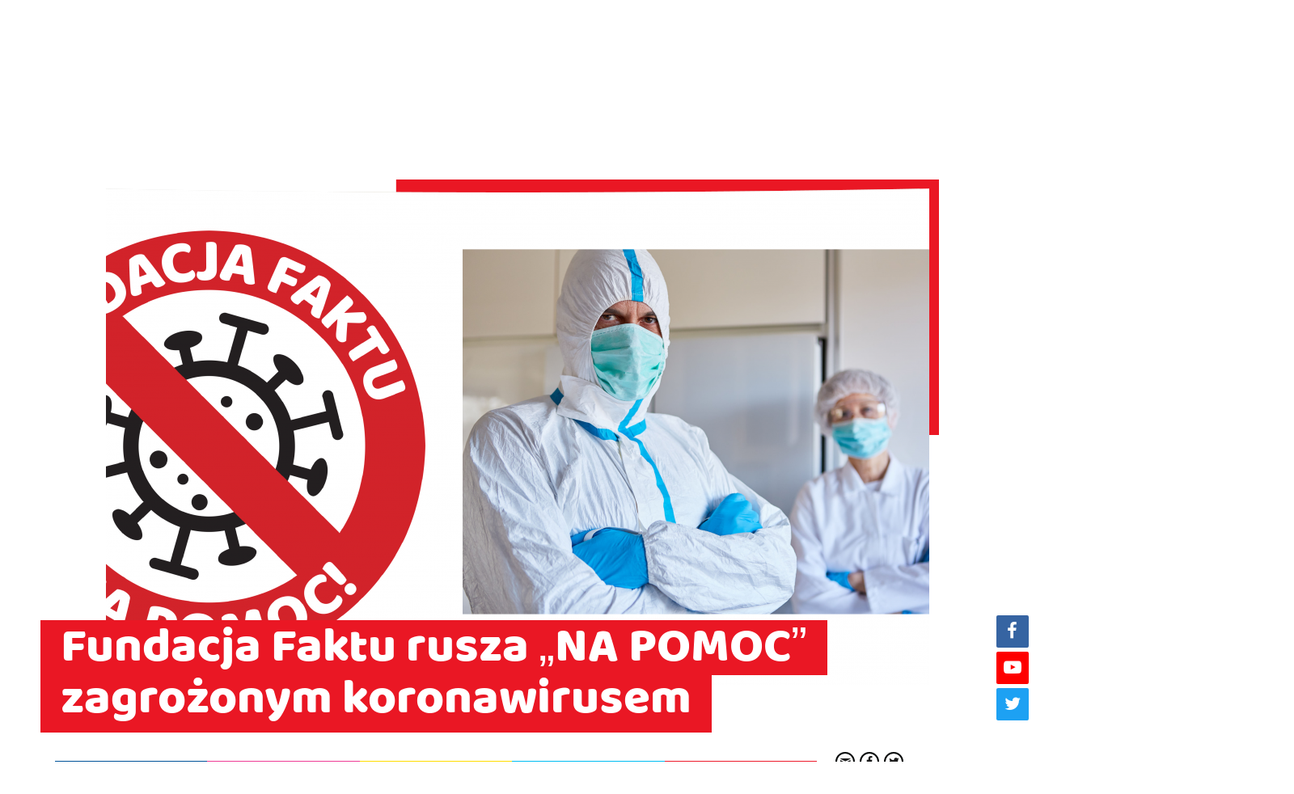

--- FILE ---
content_type: text/html; charset=UTF-8
request_url: https://fundacjafaktu.pl/artykul/fundacja-faktu-rusza-na-pomoc-zagrozonym-koronawirusem
body_size: 6514
content:
<!DOCTYPE html>
<html lang="pl" class="h-100">
<head>
    <meta charset="utf-8"><script>/* <![CDATA[ */ ringDataLayer = {"context":{"variant":{"accelerator":"ZnVuZGFjamFmYWt0dS5wbDo6RUtTLVBST0Q="},"id":{"website":"073a49a5-a99b-48a7-904a-d431d53ada5f"}}}; /* ]]> */</script><script>/* <![CDATA[ */ accConf = {"events":{"endpointPaths":["/a8f4d8cd95e164917035b64b867a45dd"]}}; /* ]]> */</script>
    <title>Fundacja Faktu rusza „NA POMOC” zagrożonym koronawirusem • Fundacja Fakt</title>
    <meta name="viewport" content="width=device-width, initial-scale=1, shrink-to-fit=no">
    <meta name="keywords" content=""/>
    <meta name="description" content=""/><meta property="og:image" content="https://fundacjafaktu.pl/upload/media/cache/article_big/photos/94/37/d0167dd32f.png"/>
    <meta property="og:type" content="article"/>
    <meta property="og:description" content="Fundacja Faktu rozpoczyna akcję „NA POMOC”, aby chronić najbardziej narażonych na zakażenie koronawirusem SARS-CoV-2. 25 tysięcy maseczek ochronnych już trafiło do potrzebujących. Ale na tym nie koniec. Rusza zbiórka charytatywna na środki ochrony osobistej dla służb medycznych. Każdy może wziąć w niej udział. I udział każdego jest na wagę złota. Jak praca lekarzy czy pielęgniarek w czasach pandemii."/><meta property="og:url" content="https://fundacjafaktu.pl/artykul/fundacja-faktu-rusza-na-pomoc-zagrozonym-koronawirusem"/>
    <meta property="og:title" content="Fundacja Faktu rusza „NA POMOC” zagrożonym koronawirusem • Fundacja Fakt"/>
    <meta property="og:site_name" content="Fundacja Fakt"/>
    <link href="https://fonts.googleapis.com/css2?family=Roboto:wght@300;400;500;700;900&display=swap" rel="stylesheet">
        <link rel="stylesheet" href="/build/app.f4b4999c.css" integrity="sha384-5ME9Dyej1c5GHYOfWTJIZUOWFuE3B2Mr0UrKOTj5ZvByVEsb5enLuv89o7+dHjna"><link rel="apple-touch-icon" sizes="180x180" href="/favicon/apple-touch-icon.png">
<link rel="icon" type="image/png" sizes="32x32" href="/favicon/favicon-32x32.png">
<link rel="icon" type="image/png" sizes="16x16" href="/favicon/favicon-16x16.png">
<link rel="manifest" href="/favicon/site.webmanifest" crossorigin="use-credentials">
<link rel="mask-icon" href="/favicon/safari-pinned-tab.svg" color="#ffd200">
<meta name="msapplication-TileColor" content="#2b5797">
<meta name="theme-color" content="#ffffff">
<script>
    var pp_gemius_identifier = 'defaultGemiusValue';
    var pp_gemius_hit_identifier = 'defaultGemiusValue';
    function gemius_pending(i) { window[i] = window[i] || function() {var x = window[i+'_pdata'] = window[i+'_pdata'] || []; x[x.length]=arguments;};};
    gemius_pending('gemius_hit'); gemius_pending('gemius_event'); gemius_pending('pp_gemius_hit');
    gemius_pending('pp_gemius_event'); (function(d,t) {try {var gt=d.createElement(t),s=d.getElementsByTagName(t)[0],l='http'+((location.protocol=='https:')?'s':'');
        gt.setAttribute('async','async');
        gt.setAttribute('defer','defer'); gt.src=l+'://onet.hit.gemius.pl/xgemius.js'; s.parentNode.insertBefore(gt,s);} catch (e)
    {}})(document,'script');
</script>
<script>
    onetAds = {
        'target': 'fakt/_skom_fundacjafaktu',
        'adSlots': [],
        'async': 1,
        'autoslot': 1,
        'no_gemius': 1,
        'keywords': ['_SKOM_', 'commercialService'],'keyvalues': {
            'ci': '0ba21536-58dd-497f-a55d-22ba54906e29'
        }};
</script>
<script src="//lib.onet.pl/s.csr/build/dlApi/dl.boot.min.js"></script>
<script>
    (function (w, d, s, l, i) {
        w[l] = w[l] || [];
        w[l].push({'gtm.start': new Date().getTime(), event: 'gtm.js'});
        var f = d.getElementsByTagName(s)[0],
            j = d.createElement(s), dl = l != 'dataLayer' ? '&l=' + l : '';
        j.async = true;
        j.src = 'https://www.googletagmanager.com/gtm.js?id=' + i + dl;
        f.parentNode.insertBefore(j, f);
    })(window, document, 'script', 'dataLayer', 'GTM-KCPX4C');
</script>
<script>
    var head = document.getElementsByTagName("head")[0];
    script = document.createElement('script');
    script.type = 'text/javascript';
    script.src = "//mvp.onet.pl/mvp/pl/mvp-loader.js";
    head.appendChild(script);(function (w, d, s, l, i) {
            w[l] = w[l] || [];
            w[l].push({'gtm.start': new Date().getTime(), event: 'gtm.js'});
            var f = d.getElementsByTagName(s)[0], j = d.createElement(s), dl = l != 'dataLayer' ? '&l=' + l : '';
            j.async = true;
            j.src = '//www.googletagmanager.com/gtm.js?id=' + i + dl;
            f.parentNode.insertBefore(j, f);
        })(window, document, 'script', 'dataLayer', 'GTM-MD7GG3');</script>

</head>
<body class="d-flex flex-column h-100 ">
<main class="flex-shrink-0 mb-4"><header class="top">
    <div class="top-border row no-gutters">
        <div class="col"></div>
        <div class="col"></div>
        <div class="col"></div>
        <div class="col"></div>
        <div class="col"></div>
    </div>

    <nav class="navbar navbar-expand-lg navbar-top">
        <div class="container">
            <a class="navbar-brand" href="/">
                <img src="/build/images/logo_black.3aafd999.png"
                     class="img-fluid" alt="Fundacja Faktu">
            </a>
            <button class="navbar-toggler" type="button" data-toggle="collapse" data-target="#navbarSupportedContent"
                    aria-controls="navbarSupportedContent" aria-expanded="false" aria-label="Toggle navigation">
                <span class="navbar-toggler-icon"></span>
            </button>

            <div class="collapse navbar-collapse" id="navbarSupportedContent">
                <ul class="navbar-nav mr-auto"><li class="nav-item">
    <a class="nav-link" href="/">Start</a>
</li>
    <li class="nav-item dropdown">
        <a class="nav-link dropdown-toggle" href="#" id="navbarDropdown" role="button" data-toggle="dropdown"
           aria-haspopup="true" aria-expanded="false">Fundacja</a>
        <div class="dropdown-menu dropdown-menu-center" aria-labelledby="navbarDropdown"><div class="nav-item">
        <a class="dropdown-item" href="/p/nasze-zasady">Nasze zasady</a>
    </div>
<div class="nav-item">
        <a class="dropdown-item" href="/p/o-fundacji">O Fundacji</a>
    </div>
<div class="nav-item">
        <a class="dropdown-item" href="/historia-fundacji">Historia Fundacji</a>
    </div>
<div class="nav-item">
        <a class="dropdown-item" href="/p/sprawozdania">Sprawozdania</a>
    </div>
</div>
    </li>
<li class="nav-item nav-item-ukraina" data-type=""><a class="nav-link  nav-link-ukraina" href="/p/dopomoga-ukrayini">допомога Україні</a>
    </li><li class="nav-item nav-item-alt nav-item-want_help" data-type="nav-link-green"><a class="nav-link nav-link-green nav-link-want_help" href="/chce-pomoc">Chcę pomóc</a>
    </li><li class="nav-item nav-item-alt nav-item-need_help" data-type="nav-link-primary"><a class="nav-link nav-link-primary nav-link-need_help" href="/p/szukam-pomocy">Szukam pomocy</a>
    </li><li class="nav-item nav-item-our_actions" data-type=""><a class="nav-link  nav-link-our_actions" href="/artykul/c/nasze-akcje">Akcje</a>
    </li><li class="nav-item nav-item-our_fundrising" data-type=""><a class="nav-link  nav-link-our_fundrising" href="/artykul/c/nasze-zbiorki">Zbiórki</a>
    </li><li class="nav-item nav-item-contact" data-type=""><a class="nav-link  nav-link-contact" href="/kontakt">Kontakt</a>
    </li>



</ul>
                <a href="https://sklep.przelewy24.pl/zakup.php?z24_id_sprzedawcy=108274&z24_kwota=1000&z24_currency=pln&z24_nazwa=NA+POMOC&z24_language=pl&k24_kraj=PL&z24_crc=c57cd905&" 
                   class="btn btn-ua" target="_blank" rel="nofollow noopener">Wpłać on-line</a>
            </div>
        </div>
    </nav>
</header>
<div class="page-content page-content-show">
        <div class="container">
            <div class="show-photo js-scroll-start">
                <div class="show-photo-wrap">
                    <picture>
                        <source media="(min-width: 1280px)"
                                srcset="https://fundacjafaktu.pl/upload/media/cache/article_big/photos/94/37/d0167dd32f.png">
                        <img src="https://fundacjafaktu.pl/upload/media/cache/article_big_mobile/photos/94/37/d0167dd32f.png" class="img-fluid"
                            alt="" role="presentation">
                    </picture>
                </div>
            </div>
            <div class="show-header">
                <h1 class="show-title mb-2">Fundacja Faktu rusza „NA POMOC” zagrożonym koronawirusem</h1><div class="foot-bar"><div class="foot-bar-text"></div>
		<div class="foot-bar-colors">
		<div class="col"></div>
		<div class="col"></div>
		<div class="col"></div>
		<div class="col"></div>
		<div class="col"></div>
	</div>
	<div class="foot-bar-social">
		<ul class="share-list list-unstyled"><li class="share-item">
					<a href="#" class="share-link share-link-link  addthis_button_link">
						<i class="icon-link"></i>
						<span class="sr-only">link</span>
					</a>
				</li><li class="share-item">
					<a href="#" class="share-link share-link-facebook  addthis_button_facebook">
						<i class="icon-facebook"></i>
						<span class="sr-only">facebook</span>
					</a>
				</li><li class="share-item">
					<a href="#" class="share-link share-link-twitter  addthis_button_twitter">
						<i class="icon-twitter"></i>
						<span class="sr-only">twitter</span>
					</a>
				</li></ul>
		<script src="https://s7.addthis.com/js/250/addthis_widget.js#pubid=xa-4fc8941d7ab7e2da"></script>
	</div>
</div>
</div><div class="page-sub-header-short">Fundacja Faktu rozpoczyna akcję „NA POMOC”, aby chronić najbardziej narażonych na zakażenie koronawirusem SARS-CoV-2. 25 tysięcy maseczek ochronnych już trafiło do potrzebujących. Ale na tym nie koniec. Rusza zbiórka charytatywna na środki ochrony osobistej dla służb medycznych. Każdy może wziąć w niej udział. I udział każdego jest na wagę złota. Jak praca lekarzy czy pielęgniarek w czasach pandemii.</div><div class="page-long"><p data-scroll-paragraph="paragraph_0" >Fundacja Faktu, organizacja charytatywna związana z największą polską gazetą codzienną FAKT rozpoczęła akcję ochronną przeciwko pandemii koronawirusa SARS-CoV-2. Celem akcji jest wyposażenie grup społecznych i zawodowych najbardziej narażonych na zakażenie koronawirusem w niezbędne środki ochrony osobistej. Fundacja pozyskała 25 tysięcy maseczek, które już przekazała najbardziej potrzebującym. Na początek 10 tysięcy maseczek trafiło do sprzedawców prasy, których praca związana jest z codziennie podejmowanym ryzykiem.</p>

<p data-scroll-paragraph="paragraph_1" ><br />
- Od podejmowania tego ryzyka jest uzależnione nie tylko utrzymanie ich rodzin, ale też dostęp części społeczeństwa do informacji. Dlatego bardzo nam zależało, aby wykonać gest w stronę tej grupy zawodowej. Mamy już sygnały, że trafiliśmy w dziesiątkę i sprzedawcy bardzo nasze działania doceniają. Maseczki trafiły do nich jeszcze przed Wielkanocą – mówi Joanna Szczypek, wiceprezes Fundacji Faktu.</p>

<p data-scroll-paragraph="paragraph_2" ><br />
Kolejną grupą, której postanowiła pomóc Fundacja Faktu są samotni seniorzy. Jak wiadomo dla osób po 60. roku życia zakażenie koronawirusem może nieść najcięższe skutki. 5 tysięcy maseczek ochronnych spełniających standardy medyczne trafi do seniorów, którzy są objęci pomocą lokalnych ośrodków Caritas.<br />
Najszerszą i najbardziej potrzebującą grupą zawodową narażoną na kontakt z SARS-CoV-2 są pracownicy placówek medycznych: lekarze, pielęgniarki, salowe, ratownicy medyczni.</p>

<p data-scroll-paragraph="paragraph_3" ><br />
- To dziś bohaterowie naszej codzienności. Za ich pracę należy im się wielkie uznanie, a przede wszystkim odpowiednia ochrona. Dlatego w porozumieniu z Fundacją Lekarze Lekarzom staramy się wyszukiwać miejsca, gdzie występują największe niedobory i tam kierujemy pomoc – powiedziała Joanna Szczypek. Fundacja Faktu już przekazała 10 tysięcy maseczek do szpitali w Łodzi i Radzyniu Podlaskim jednak to dopiero początek akcji charytatywnej „Na Pomoc”.</p>

<p data-scroll-paragraph="paragraph_4" ><br />
- Ogłaszamy zbiórkę charytatywną, bo wiemy, że pomoc ciągle jest potrzebna. Mamy nadzieję, że dzięki wsparciu darczyńców uda nam się dotrzeć z pomocą do jak największej liczby placówek. Ich potrzeby na bieżąco konsultujemy ze środowiskiem lekarskim. Możemy zapewnić, że każda wpłata w całości trafi do najbardziej potrzebujących w postaci precyzyjnie wybranych środków ochrony osobistej: maseczek, przyłbic, gogli, czy skafandrów – mówi wiceprezes Fundacji Faktu.</p>

<p data-scroll-paragraph="paragraph_5" ><br />
<strong>Wesprzeć zbiórkę Fundacja Faktu „Na Pomoc” można wykonując przelew na specjalny rachunek&nbsp; nr 56 1240 6292 1111 0010 8942 9968, tytuł przelewu „Na Pomoc”. Można też zrobić szybki przelew internetowy <a href="https://www.fundacjafaktu.pl/na-pomoc"><span>TUTAJ</span></a>.</strong></p>

<p data-scroll-paragraph="paragraph_6" >&nbsp;</p>

<p data-scroll-paragraph="paragraph_7" >Fundacja Faktu dziękuje za wielkie serce Zarządowi Firmy <a href="https://andrematex.pl/"><span><strong>Andrema Tex-Reoil z Myślenic</strong></span></a>, która za symboliczną złotówkę przekazała 20 tysięcy maseczek na rzecz akcji „Na Pomoc”.</p>

<p data-scroll-paragraph="paragraph_8" >&nbsp;</p>

<p data-scroll-paragraph="paragraph_9" >Partnerami zbiórki są serwis Medonet i Plejada.</p></div></div>
    </div><section class="section-article-others">
            <hr class="my-5">
            <div class="container">
                <div class="row row-cols-1 row-cols-md-2 row-cols-lg-3"><div class="col mb-4"><div class="card">
            <div class="badge badge-primary"><strong>Zbiórka Fundacji Faktu</strong></div>
        <div class="card-photo">    <img
                    src="https://fundacjafaktu.pl/upload/media/cache/article/photos/68/97/a63d9976dd.jpg"
                class="card-img-top"        loading="lazy"        alt="">
</div>
    <div class="card-body" style="background-color: #00bdf1">
        <h4 class="card-title">
            <a href="/artykul/dzieci-pytaja-mnie-czasem-dlaczego-my"
               class="stretched-link text-reset text-decoration-none">Dzieci pytają mnie czasem: dlaczego my?</a>
        </h4>
        <p class="card-text">- Trojacza ciąża była dla mnie szokiem. Do tego dziewczynki „postanowiły” urodzić się już po 6 miesiącach. Za wcześnie, wiadomo, ale miały być zdrowe – opowiada Katarzyna Siuta ze Zduńskiej Woli, mama 12-letnich trojaczek Izabelli, Kaliny i Leny. Rzeczywistość okazała się zupełnie inna, choć prawdy o stanie zdrowia córek pani Katarzyna nie poznała jeszcze długo.</p>
    </div>
</div>
</div><div class="col mb-4"><div class="card">
            <div class="badge badge-primary"><strong>#PrawdziwaCenaAlkoholu</strong></div>
        <div class="card-photo">    <img
                    src="https://fundacjafaktu.pl/upload/media/cache/article/photos/42/74/03191e1b2b.png"
                class="card-img-top"        loading="lazy"        alt="">
</div>
    <div class="card-body" style="background-color: #00af4c">
        <h4 class="card-title">
            <a href="/artykul/szymon-nigdy-sie-nie-dowie-kim-moglby-byc"
               class="stretched-link text-reset text-decoration-none">Szymon nigdy się nie dowie, kim mógłby być</a>
        </h4>
        <p class="card-text">Fundacja Faktu „Serce dla Dzieci” włącza się w akcję Onetu #PrawdziwaCenaAlkoholu, która ma na celu uświadomienie naszemu społeczeństwa, jak wielki mamy problem i jak poważne konsekwencje wszyscy ponosimy. I że niektórzy z nas cierpią szczególnie.</p>
    </div>
</div>
</div><div class="col mb-4"><div class="card">
            <div class="badge badge-primary"><strong>1,5 proc.</strong></div>
        <div class="card-photo">    <img
                    src="https://fundacjafaktu.pl/upload/media/cache/article/photos/45/93/bb5a9f6c1b.jpg"
                class="card-img-top"        loading="lazy"        alt="">
</div>
    <div class="card-body" style="background-color: #ea1724">
        <h4 class="card-title">
            <a href="/artykul/1-5-proc-podatku-dla-fundacji-faktu-ratuj-z-nami-chore-dzieci-krs-0000353781"
               class="stretched-link text-reset text-decoration-none">1,5 proc. podatku dla Fundacji Faktu. Ratuj z nami chore dzieci. KRS 0000353781</a>
        </h4>
        <p class="card-text">Wpływy z 1,5 proc. dla Fundacji Faktu to konkretna pomoc dla wielu chorych dzieci i ich rodziców, którzy codziennie proszą nas o wsparcie. Nawet niewielkie wpłaty przekładają się na godziny zbawiennej rehabilitacji, sprzęt rehabilitacyjny czy terapię logopedyczną.</p>
    </div>
</div>
</div><div class="col mb-4"><div class="card">
            <div class="badge badge-primary"><strong>Zbiórka Fundacji Faktu</strong></div>
        <div class="card-photo">    <img
                    src="https://fundacjafaktu.pl/upload/media/cache/article/photos/92/81/442c7b50c8.jpg"
                class="card-img-top"        loading="lazy"        alt="">
</div>
    <div class="card-body" style="background-color: #ea1724">
        <h4 class="card-title">
            <a href="/artykul/zastepcza-mama-zbiera-na-wozek-dla-kuby"
               class="stretched-link text-reset text-decoration-none">Zastępcza mama zbiera na wózek dla Kuby</a>
        </h4>
        <p class="card-text">Bycie samodzielną mamą zastępczą wymaga odwagi, a adopcyjną mamą dla dzieci z niepełnosprawnościami to wyzwanie prawdziwej heroski – taka właśnie jest Paulina Mikosz, mama ciężko chorego Kuby Zakierskiego.</p>
    </div>
</div>
</div><div class="col mb-4"><div class="card">
            <div class="badge badge-primary"><strong>Zbiórka Fundacji Faktu</strong></div>
        <div class="card-photo">    <img
                    src="https://fundacjafaktu.pl/upload/media/cache/article/photos/10/67/fdd7ebdec3.JPG"
                class="card-img-top"        loading="lazy"        alt="">
</div>
    <div class="card-body" style="background-color: #00bdf1">
        <h4 class="card-title">
            <a href="/artykul/ruszamy-z-pomoca-razem-dla-powodzian"
               class="stretched-link text-reset text-decoration-none">Ruszamy z pomocą - razem dla powodzian</a>
        </h4>
        <p class="card-text">Fakt i Fundacja Faktu ruszają z pomocą dla osób poszkodowanych podczas tragicznej powodzi, która dotknęła południe Polski</p>
    </div>
</div>
</div><div class="col mb-4"><div class="card">
            <div class="badge badge-primary"><strong>Pomoc dla powodzian</strong></div>
        <div class="card-photo">    <img
                    src="https://fundacjafaktu.pl/upload/media/cache/article/photos/65/39/f6120fc539.jpg"
                class="card-img-top"        loading="lazy"        alt="">
</div>
    <div class="card-body" style="background-color: #ea1724">
        <h4 class="card-title">
            <a href="/artykul/fundacja-faktu-szybka-sciezka-pomocy-dla-powodzian"
               class="stretched-link text-reset text-decoration-none">Fundacja Faktu. Szybka ścieżka pomocy dla powodzian</a>
        </h4>
        <p class="card-text">Aby zwrócić się o pomoc z Fundacji Faktu wystarczy wysłać e-mail pod adres biuro@fundacjafaktu.pl.</p>
    </div>
</div>
</div></div>
            </div>
        </section></main><div class="widget-social">
    <a href="https://www.facebook.com/www.FundacjaFaktu" 
        class="widget-social-link widget-social-link-fb" target="_blank" rel="nofollow noopener">
        <i class="icon-facebook"></i>
    </a>
    <a href="https://www.youtube.com/playlist?list=PLVzj_DpHQbNPo0wtoj01F-NnfLHp5_HfR" 
        class="widget-social-link widget-social-link-yt" target="_blank" rel="nofollow noopener">
        <i class="icon-youtube-play"></i>
    </a>
    <a href="https://twitter.com/fundacjafaktu" 
        class="widget-social-link widget-social-link-tw" target="_blank" rel="nofollow noopener">
        <i class="icon-twitter"></i>
    </a>
</div>
<footer class="footer"><div class="footer-body"> 
    <div class="container">
        <div class="row row-cols-1 row-cols-md-2">
            <div class="col text-center text-md-left">
                <a href="/kontakt">Kontakt</a>
                |
                <a href="https://polityka-prywatnosci.onet.pl"
                target="_blank" rel="nofollow noopener">Cookies</a>
            </div>
            <div class="col text-center text-md-right">
                &copy; 2026 Ringier Axel Springer Polska
            </div>
        </div>
    </div>
</div>
</footer><script src="/build/runtime.d94b3b43.js" integrity="sha384-/Zh0hTCgqMfXwZfeMIiueZzsKiHkvtqEOzKpZAuznIbgqg1DQpUQAwwNlO/9ToVH"></script><script src="/build/0.45f43305.js" integrity="sha384-9IxGqXhybbnl3eR2rD53esWwUtglXrgOzSViiKSZN3WNjaoMJzRkbGRSSYTcCs3L"></script><script src="/build/1.9a290674.js" integrity="sha384-uFxERvzacCfAxRAIoRLdRuTqVDRBEvTdTjA0vAMD/7hv/vG8DR13Je99gAv9Rxtb"></script><script src="/build/app.ae4433cd.js" integrity="sha384-qNDVhhQRLIXZm20mkYDCLrHnvTm9O068PhJLRQCGM3qaNUD4q1L6fZYFyz/yaFBp"></script><script src="//ocdn.eu/skom/utils/stats/v2/tracked-paragraph.js"></script></body>
</html>


--- FILE ---
content_type: text/css
request_url: https://fundacjafaktu.pl/build/app.f4b4999c.css
body_size: 50727
content:
@charset "UTF-8";
/*!
 * Bootstrap v4.5.3 (https://getbootstrap.com/)
 * Copyright 2011-2020 The Bootstrap Authors
 * Copyright 2011-2020 Twitter, Inc.
 * Licensed under MIT (https://github.com/twbs/bootstrap/blob/main/LICENSE)
 */:root{--blue:#00bdf4;--indigo:#6610f2;--purple:#6f42c1;--pink:#ee3d97;--red:#dc3545;--orange:#fd7e14;--yellow:#fd0;--green:#00af4c;--teal:#20c997;--cyan:#17a2b8;--white:#fff;--gray:#6c757d;--gray-dark:#343a40;--primary:#ea1724;--secondary:#31333b;--success:#00af4c;--info:#17a2b8;--warning:#fd0;--danger:#dc3545;--light:#f8f9fa;--dark:#343a40;--breakpoint-xs:0;--breakpoint-sm:576px;--breakpoint-md:768px;--breakpoint-lg:1280px;--font-family-sans-serif:"Roboto",sans-serif;--font-family-monospace:SFMono-Regular,Menlo,Monaco,Consolas,"Liberation Mono","Courier New",monospace}*,:after,:before{box-sizing:border-box}html{font-family:sans-serif;line-height:1.15;-webkit-text-size-adjust:100%;-webkit-tap-highlight-color:rgba(0,0,0,0)}article,aside,figcaption,figure,footer,header,hgroup,main,nav,section{display:block}body{margin:0;font-family:Roboto,sans-serif;font-size:1rem;font-weight:400;line-height:1.5;color:#31333b;text-align:left;background-color:#fff}[tabindex="-1"]:focus:not(:focus-visible){outline:0!important}hr{box-sizing:content-box;height:0;overflow:visible}h1,h2,h3,h4,h5,h6{margin-top:0;margin-bottom:.5rem}p{margin-top:0;margin-bottom:1rem}abbr[data-original-title],abbr[title]{text-decoration:underline;text-decoration:underline dotted;cursor:help;border-bottom:0;text-decoration-skip-ink:none}address{font-style:normal;line-height:inherit}address,dl,ol,ul{margin-bottom:1rem}dl,ol,ul{margin-top:0}ol ol,ol ul,ul ol,ul ul{margin-bottom:0}dt{font-weight:700}dd{margin-bottom:.5rem;margin-left:0}blockquote{margin:0 0 1rem}b,strong{font-weight:bolder}small{font-size:80%}sub,sup{position:relative;font-size:75%;line-height:0;vertical-align:baseline}sub{bottom:-.25em}sup{top:-.5em}a{color:#1a1a1a;text-decoration:none;background-color:transparent}a:hover{color:#000;text-decoration:underline}a:not([href]):not([class]),a:not([href]):not([class]):hover{color:inherit;text-decoration:none}code,kbd,pre,samp{font-family:SFMono-Regular,Menlo,Monaco,Consolas,Liberation Mono,Courier New,monospace;font-size:1em}pre{margin-top:0;margin-bottom:1rem;overflow:auto;-ms-overflow-style:scrollbar}figure{margin:0 0 1rem}img{border-style:none}img,svg{vertical-align:middle}svg{overflow:hidden}table{border-collapse:collapse}caption{padding-top:.75rem;padding-bottom:.75rem;color:#86919d;text-align:left;caption-side:bottom}th{text-align:inherit;text-align:-webkit-match-parent}label{display:inline-block;margin-bottom:.5rem}button{border-radius:0}button:focus{outline:1px dotted;outline:5px auto -webkit-focus-ring-color}button,input,optgroup,select,textarea{margin:0;font-family:inherit;font-size:inherit;line-height:inherit}button,input{overflow:visible}button,select{text-transform:none}[role=button]{cursor:pointer}select{word-wrap:normal}[type=button],[type=reset],[type=submit],button{-webkit-appearance:button}[type=button]:not(:disabled),[type=reset]:not(:disabled),[type=submit]:not(:disabled),button:not(:disabled){cursor:pointer}[type=button]::-moz-focus-inner,[type=reset]::-moz-focus-inner,[type=submit]::-moz-focus-inner,button::-moz-focus-inner{padding:0;border-style:none}input[type=checkbox],input[type=radio]{box-sizing:border-box;padding:0}textarea{overflow:auto;resize:vertical}fieldset{min-width:0;padding:0;margin:0;border:0}legend{display:block;width:100%;max-width:100%;padding:0;margin-bottom:.5rem;font-size:1.5rem;line-height:inherit;color:inherit;white-space:normal}@media (max-width:1200px){legend{font-size:calc(1.275rem + .3vw)}}progress{vertical-align:baseline}[type=number]::-webkit-inner-spin-button,[type=number]::-webkit-outer-spin-button{height:auto}[type=search]{outline-offset:-2px;-webkit-appearance:none}[type=search]::-webkit-search-decoration{-webkit-appearance:none}::-webkit-file-upload-button{font:inherit;-webkit-appearance:button}output{display:inline-block}summary{display:list-item;cursor:pointer}template{display:none}[hidden]{display:none!important}.card-overlay .card-title,.h1,.h2,.h3,.h4,.h5,.h6,.history-item-title,.item-title,.page-header-buttons-title,.page-sub-header-title,.section-title,.social-item-title,.video-item-title,h1,h2,h3,h4,h5,h6{margin-bottom:.5rem;font-weight:700;line-height:1.2}.h1,h1{font-size:3.375rem}@media (max-width:1200px){.h1,h1{font-size:calc(1.4625rem + 2.55vw)}}.card-overlay .card-title,.h2,.page-sub-header-title,.section-title,.video-item-title,h2{font-size:3rem}@media (max-width:1200px){.card-overlay .card-title,.h2,.page-sub-header-title,.section-title,.video-item-title,h2{font-size:calc(1.425rem + 2.1vw)}}.h3,h3{font-size:1.875rem}@media (max-width:1200px){.h3,h3{font-size:calc(1.3125rem + .75vw)}}.h4,.history-item-title,.page-header-buttons-title,.social-item-title,h4{font-size:1.5rem}@media (max-width:1200px){.h4,.history-item-title,.page-header-buttons-title,.social-item-title,h4{font-size:calc(1.275rem + .3vw)}}.h5,.item-title,h5{font-size:1.125rem}.h6,h6{font-size:1rem}.lead{font-size:1.25rem;font-weight:300}.display-1{font-size:6rem;font-weight:300;line-height:1.2}@media (max-width:1200px){.display-1{font-size:calc(1.725rem + 5.7vw)}}.display-2{font-size:5.5rem;font-weight:300;line-height:1.2}@media (max-width:1200px){.display-2{font-size:calc(1.675rem + 5.1vw)}}.display-3{font-size:4.5rem;font-weight:300;line-height:1.2}@media (max-width:1200px){.display-3{font-size:calc(1.575rem + 3.9vw)}}.display-4{font-size:3.5rem;font-weight:300;line-height:1.2}@media (max-width:1200px){.display-4{font-size:calc(1.475rem + 2.7vw)}}hr{margin-top:1rem;margin-bottom:1rem;border:0;border-top:1px solid rgba(0,0,0,.1)}.small,small{font-size:80%;font-weight:400}.mark,mark{padding:.2em;background-color:#fcf8e3}.body-our_rules .page-long ul,.history-wrapper,.list-inline,.list-unstyled{padding-left:0;list-style:none}.list-inline-item{display:inline-block}.list-inline-item:not(:last-child){margin-right:.5rem}.initialism{font-size:90%;text-transform:uppercase}.blockquote{margin-bottom:1rem;font-size:1.25rem}.blockquote-footer{display:block;font-size:80%;color:#6c757d}.blockquote-footer:before{content:"— "}.img-fluid,.img-thumbnail{max-width:100%;height:auto}.img-thumbnail{padding:.25rem;background-color:#fff;border:1px solid #dee2e6;border-radius:.625rem}.figure{display:inline-block}.figure-img{margin-bottom:.5rem;line-height:1}.figure-caption{font-size:90%;color:#6c757d}code{font-size:87.5%;color:#ee3d97;word-wrap:break-word}a>code{color:inherit}kbd{padding:.2rem .4rem;font-size:87.5%;color:#fff;background-color:#212529;border-radius:.2rem}kbd kbd{padding:0;font-size:100%;font-weight:700}pre{display:block;font-size:87.5%;color:#212529}pre code{font-size:inherit;color:inherit;word-break:normal}.pre-scrollable{max-height:340px;overflow-y:scroll}.container,.container-fluid,.container-lg,.container-md,.container-sm{width:100%;padding-right:10px;padding-left:10px;margin-right:auto;margin-left:auto}@media (min-width:576px){.container,.container-sm{max-width:540px}}@media (min-width:768px){.container,.container-md,.container-sm{max-width:992px}}@media (min-width:1280px){.container,.container-lg,.container-md,.container-sm{max-width:1200px}}.row{display:flex;flex-wrap:wrap;margin-right:-10px;margin-left:-10px}.no-gutters{margin-right:0;margin-left:0}.no-gutters>.col,.no-gutters>[class*=col-]{padding-right:0;padding-left:0}.col,.col-1,.col-2,.col-3,.col-4,.col-5,.col-6,.col-7,.col-8,.col-9,.col-10,.col-11,.col-12,.col-auto,.col-lg,.col-lg-1,.col-lg-2,.col-lg-3,.col-lg-4,.col-lg-5,.col-lg-6,.col-lg-7,.col-lg-8,.col-lg-9,.col-lg-10,.col-lg-11,.col-lg-12,.col-lg-auto,.col-md,.col-md-1,.col-md-2,.col-md-3,.col-md-4,.col-md-5,.col-md-6,.col-md-7,.col-md-8,.col-md-9,.col-md-10,.col-md-11,.col-md-12,.col-md-auto,.col-sm,.col-sm-1,.col-sm-2,.col-sm-3,.col-sm-4,.col-sm-5,.col-sm-6,.col-sm-7,.col-sm-8,.col-sm-9,.col-sm-10,.col-sm-11,.col-sm-12,.col-sm-auto{position:relative;width:100%;padding-right:10px;padding-left:10px}.col{flex-basis:0;flex-grow:1;max-width:100%}.row-cols-1>*{flex:0 0 100%;max-width:100%}.row-cols-2>*{flex:0 0 50%;max-width:50%}.row-cols-3>*{flex:0 0 33.3333333333%;max-width:33.3333333333%}.row-cols-4>*{flex:0 0 25%;max-width:25%}.row-cols-5>*{flex:0 0 20%;max-width:20%}.row-cols-6>*{flex:0 0 16.6666666667%;max-width:16.6666666667%}.col-auto{flex:0 0 auto;width:auto;max-width:100%}.col-1{flex:0 0 8.3333333333%;max-width:8.3333333333%}.col-2{flex:0 0 16.6666666667%;max-width:16.6666666667%}.col-3{flex:0 0 25%;max-width:25%}.col-4{flex:0 0 33.3333333333%;max-width:33.3333333333%}.col-5{flex:0 0 41.6666666667%;max-width:41.6666666667%}.col-6{flex:0 0 50%;max-width:50%}.col-7{flex:0 0 58.3333333333%;max-width:58.3333333333%}.col-8{flex:0 0 66.6666666667%;max-width:66.6666666667%}.col-9{flex:0 0 75%;max-width:75%}.col-10{flex:0 0 83.3333333333%;max-width:83.3333333333%}.col-11{flex:0 0 91.6666666667%;max-width:91.6666666667%}.col-12{flex:0 0 100%;max-width:100%}.order-first{order:-1}.order-last{order:13}.order-0{order:0}.order-1{order:1}.order-2{order:2}.order-3{order:3}.order-4{order:4}.order-5{order:5}.order-6{order:6}.order-7{order:7}.order-8{order:8}.order-9{order:9}.order-10{order:10}.order-11{order:11}.order-12{order:12}.offset-1{margin-left:8.3333333333%}.offset-2{margin-left:16.6666666667%}.offset-3{margin-left:25%}.offset-4{margin-left:33.3333333333%}.offset-5{margin-left:41.6666666667%}.offset-6{margin-left:50%}.offset-7{margin-left:58.3333333333%}.offset-8{margin-left:66.6666666667%}.offset-9{margin-left:75%}.offset-10{margin-left:83.3333333333%}.offset-11{margin-left:91.6666666667%}@media (min-width:576px){.col-sm{flex-basis:0;flex-grow:1;max-width:100%}.row-cols-sm-1>*{flex:0 0 100%;max-width:100%}.row-cols-sm-2>*{flex:0 0 50%;max-width:50%}.row-cols-sm-3>*{flex:0 0 33.3333333333%;max-width:33.3333333333%}.row-cols-sm-4>*{flex:0 0 25%;max-width:25%}.row-cols-sm-5>*{flex:0 0 20%;max-width:20%}.row-cols-sm-6>*{flex:0 0 16.6666666667%;max-width:16.6666666667%}.col-sm-auto{flex:0 0 auto;width:auto;max-width:100%}.col-sm-1{flex:0 0 8.3333333333%;max-width:8.3333333333%}.col-sm-2{flex:0 0 16.6666666667%;max-width:16.6666666667%}.col-sm-3{flex:0 0 25%;max-width:25%}.col-sm-4{flex:0 0 33.3333333333%;max-width:33.3333333333%}.col-sm-5{flex:0 0 41.6666666667%;max-width:41.6666666667%}.col-sm-6{flex:0 0 50%;max-width:50%}.col-sm-7{flex:0 0 58.3333333333%;max-width:58.3333333333%}.col-sm-8{flex:0 0 66.6666666667%;max-width:66.6666666667%}.col-sm-9{flex:0 0 75%;max-width:75%}.col-sm-10{flex:0 0 83.3333333333%;max-width:83.3333333333%}.col-sm-11{flex:0 0 91.6666666667%;max-width:91.6666666667%}.col-sm-12{flex:0 0 100%;max-width:100%}.order-sm-first{order:-1}.order-sm-last{order:13}.order-sm-0{order:0}.order-sm-1{order:1}.order-sm-2{order:2}.order-sm-3{order:3}.order-sm-4{order:4}.order-sm-5{order:5}.order-sm-6{order:6}.order-sm-7{order:7}.order-sm-8{order:8}.order-sm-9{order:9}.order-sm-10{order:10}.order-sm-11{order:11}.order-sm-12{order:12}.offset-sm-0{margin-left:0}.offset-sm-1{margin-left:8.3333333333%}.offset-sm-2{margin-left:16.6666666667%}.offset-sm-3{margin-left:25%}.offset-sm-4{margin-left:33.3333333333%}.offset-sm-5{margin-left:41.6666666667%}.offset-sm-6{margin-left:50%}.offset-sm-7{margin-left:58.3333333333%}.offset-sm-8{margin-left:66.6666666667%}.offset-sm-9{margin-left:75%}.offset-sm-10{margin-left:83.3333333333%}.offset-sm-11{margin-left:91.6666666667%}}@media (min-width:768px){.col-md{flex-basis:0;flex-grow:1;max-width:100%}.row-cols-md-1>*{flex:0 0 100%;max-width:100%}.row-cols-md-2>*{flex:0 0 50%;max-width:50%}.row-cols-md-3>*{flex:0 0 33.3333333333%;max-width:33.3333333333%}.row-cols-md-4>*{flex:0 0 25%;max-width:25%}.row-cols-md-5>*{flex:0 0 20%;max-width:20%}.row-cols-md-6>*{flex:0 0 16.6666666667%;max-width:16.6666666667%}.col-md-auto{flex:0 0 auto;width:auto;max-width:100%}.col-md-1{flex:0 0 8.3333333333%;max-width:8.3333333333%}.col-md-2{flex:0 0 16.6666666667%;max-width:16.6666666667%}.col-md-3{flex:0 0 25%;max-width:25%}.col-md-4{flex:0 0 33.3333333333%;max-width:33.3333333333%}.col-md-5{flex:0 0 41.6666666667%;max-width:41.6666666667%}.col-md-6{flex:0 0 50%;max-width:50%}.col-md-7{flex:0 0 58.3333333333%;max-width:58.3333333333%}.col-md-8{flex:0 0 66.6666666667%;max-width:66.6666666667%}.col-md-9{flex:0 0 75%;max-width:75%}.col-md-10{flex:0 0 83.3333333333%;max-width:83.3333333333%}.col-md-11{flex:0 0 91.6666666667%;max-width:91.6666666667%}.col-md-12{flex:0 0 100%;max-width:100%}.order-md-first{order:-1}.order-md-last{order:13}.order-md-0{order:0}.order-md-1{order:1}.order-md-2{order:2}.order-md-3{order:3}.order-md-4{order:4}.order-md-5{order:5}.order-md-6{order:6}.order-md-7{order:7}.order-md-8{order:8}.order-md-9{order:9}.order-md-10{order:10}.order-md-11{order:11}.order-md-12{order:12}.offset-md-0{margin-left:0}.offset-md-1{margin-left:8.3333333333%}.offset-md-2{margin-left:16.6666666667%}.offset-md-3{margin-left:25%}.offset-md-4{margin-left:33.3333333333%}.offset-md-5{margin-left:41.6666666667%}.offset-md-6{margin-left:50%}.offset-md-7{margin-left:58.3333333333%}.offset-md-8{margin-left:66.6666666667%}.offset-md-9{margin-left:75%}.offset-md-10{margin-left:83.3333333333%}.offset-md-11{margin-left:91.6666666667%}}@media (min-width:1280px){.col-lg{flex-basis:0;flex-grow:1;max-width:100%}.row-cols-lg-1>*{flex:0 0 100%;max-width:100%}.row-cols-lg-2>*{flex:0 0 50%;max-width:50%}.row-cols-lg-3>*{flex:0 0 33.3333333333%;max-width:33.3333333333%}.row-cols-lg-4>*{flex:0 0 25%;max-width:25%}.row-cols-lg-5>*{flex:0 0 20%;max-width:20%}.row-cols-lg-6>*{flex:0 0 16.6666666667%;max-width:16.6666666667%}.col-lg-auto{flex:0 0 auto;width:auto;max-width:100%}.col-lg-1{flex:0 0 8.3333333333%;max-width:8.3333333333%}.col-lg-2{flex:0 0 16.6666666667%;max-width:16.6666666667%}.col-lg-3{flex:0 0 25%;max-width:25%}.col-lg-4{flex:0 0 33.3333333333%;max-width:33.3333333333%}.col-lg-5{flex:0 0 41.6666666667%;max-width:41.6666666667%}.col-lg-6{flex:0 0 50%;max-width:50%}.col-lg-7{flex:0 0 58.3333333333%;max-width:58.3333333333%}.col-lg-8{flex:0 0 66.6666666667%;max-width:66.6666666667%}.col-lg-9{flex:0 0 75%;max-width:75%}.col-lg-10{flex:0 0 83.3333333333%;max-width:83.3333333333%}.col-lg-11{flex:0 0 91.6666666667%;max-width:91.6666666667%}.col-lg-12{flex:0 0 100%;max-width:100%}.order-lg-first{order:-1}.order-lg-last{order:13}.order-lg-0{order:0}.order-lg-1{order:1}.order-lg-2{order:2}.order-lg-3{order:3}.order-lg-4{order:4}.order-lg-5{order:5}.order-lg-6{order:6}.order-lg-7{order:7}.order-lg-8{order:8}.order-lg-9{order:9}.order-lg-10{order:10}.order-lg-11{order:11}.order-lg-12{order:12}.offset-lg-0{margin-left:0}.offset-lg-1{margin-left:8.3333333333%}.offset-lg-2{margin-left:16.6666666667%}.offset-lg-3{margin-left:25%}.offset-lg-4{margin-left:33.3333333333%}.offset-lg-5{margin-left:41.6666666667%}.offset-lg-6{margin-left:50%}.offset-lg-7{margin-left:58.3333333333%}.offset-lg-8{margin-left:66.6666666667%}.offset-lg-9{margin-left:75%}.offset-lg-10{margin-left:83.3333333333%}.offset-lg-11{margin-left:91.6666666667%}}.table{width:100%;margin-bottom:1rem;color:#31333b}.table td,.table th{padding:.75rem;vertical-align:top;border-top:1px solid #dee2e6}.table thead th{vertical-align:bottom;border-bottom:2px solid #dee2e6}.table tbody+tbody{border-top:2px solid #dee2e6}.table-sm td,.table-sm th{padding:.3rem}.table-bordered,.table-bordered td,.table-bordered th{border:1px solid #dee2e6}.table-bordered thead td,.table-bordered thead th{border-bottom-width:2px}.table-borderless tbody+tbody,.table-borderless td,.table-borderless th,.table-borderless thead th{border:0}.table-striped tbody tr:nth-of-type(odd){background-color:rgba(0,0,0,.05)}.table-hover tbody tr:hover{color:#31333b;background-color:rgba(0,0,0,.075)}.table-primary,.table-primary>td,.table-primary>th{background-color:#f9bec2}.table-primary tbody+tbody,.table-primary td,.table-primary th,.table-primary thead th{border-color:#f4868d}.table-hover .table-primary:hover,.table-hover .table-primary:hover>td,.table-hover .table-primary:hover>th{background-color:#f7a7ac}.table-secondary,.table-secondary>td,.table-secondary>th{background-color:#c5c6c8}.table-secondary tbody+tbody,.table-secondary td,.table-secondary th,.table-secondary thead th{border-color:#949599}.table-hover .table-secondary:hover,.table-hover .table-secondary:hover>td,.table-hover .table-secondary:hover>th{background-color:#b8b9bc}.table-success,.table-success>td,.table-success>th{background-color:#b8e9cd}.table-success tbody+tbody,.table-success td,.table-success th,.table-success thead th{border-color:#7ad5a2}.table-hover .table-success:hover,.table-hover .table-success:hover>td,.table-hover .table-success:hover>th{background-color:#a5e3bf}.table-info,.table-info>td,.table-info>th{background-color:#bee5eb}.table-info tbody+tbody,.table-info td,.table-info th,.table-info thead th{border-color:#86cfda}.table-hover .table-info:hover,.table-hover .table-info:hover>td,.table-hover .table-info:hover>th{background-color:#abdde5}.table-warning,.table-warning>td,.table-warning>th{background-color:#fff5b8}.table-warning tbody+tbody,.table-warning td,.table-warning th,.table-warning thead th{border-color:#ffed7a}.table-hover .table-warning:hover,.table-hover .table-warning:hover>td,.table-hover .table-warning:hover>th{background-color:#fff19f}.table-danger,.table-danger>td,.table-danger>th{background-color:#f5c6cb}.table-danger tbody+tbody,.table-danger td,.table-danger th,.table-danger thead th{border-color:#ed969e}.table-hover .table-danger:hover,.table-hover .table-danger:hover>td,.table-hover .table-danger:hover>th{background-color:#f1b0b7}.table-light,.table-light>td,.table-light>th{background-color:#fdfdfe}.table-light tbody+tbody,.table-light td,.table-light th,.table-light thead th{border-color:#fbfcfc}.table-hover .table-light:hover,.table-hover .table-light:hover>td,.table-hover .table-light:hover>th{background-color:#ececf6}.table-dark,.table-dark>td,.table-dark>th{background-color:#c6c8ca}.table-dark tbody+tbody,.table-dark td,.table-dark th,.table-dark thead th{border-color:#95999c}.table-hover .table-dark:hover,.table-hover .table-dark:hover>td,.table-hover .table-dark:hover>th{background-color:#b9bbbe}.table-active,.table-active>td,.table-active>th,.table-hover .table-active:hover,.table-hover .table-active:hover>td,.table-hover .table-active:hover>th{background-color:rgba(0,0,0,.075)}.table .thead-dark th{color:#fff;background-color:#343a40;border-color:#454d55}.table .thead-light th{color:#495057;background-color:#e9ecef;border-color:#dee2e6}.table-dark{color:#fff;background-color:#343a40}.table-dark td,.table-dark th,.table-dark thead th{border-color:#454d55}.table-dark.table-bordered{border:0}.table-dark.table-striped tbody tr:nth-of-type(odd){background-color:hsla(0,0%,100%,.05)}.table-dark.table-hover tbody tr:hover{color:#fff;background-color:hsla(0,0%,100%,.075)}@media (max-width:575.98px){.table-responsive-sm{display:block;width:100%;overflow-x:auto;-webkit-overflow-scrolling:touch}.table-responsive-sm>.table-bordered{border:0}}@media (max-width:767.98px){.table-responsive-md{display:block;width:100%;overflow-x:auto;-webkit-overflow-scrolling:touch}.table-responsive-md>.table-bordered{border:0}}@media (max-width:1279.98px){.table-responsive-lg{display:block;width:100%;overflow-x:auto;-webkit-overflow-scrolling:touch}.table-responsive-lg>.table-bordered{border:0}}.table-responsive{display:block;width:100%;overflow-x:auto;-webkit-overflow-scrolling:touch}.table-responsive>.table-bordered{border:0}.form-control{display:block;width:100%;height:calc(1.5em + 1rem + 2px);padding:.5rem .75rem;font-size:1rem;font-weight:500;line-height:1.5;color:#495057;background-color:#fff;background-clip:padding-box;border:1px solid #ced4da;border-radius:2px;transition:border-color .15s ease-in-out,box-shadow .15s ease-in-out}@media (prefers-reduced-motion:reduce){.form-control{transition:none}}.form-control::-ms-expand{background-color:transparent;border:0}.form-control:-moz-focusring{color:transparent;text-shadow:0 0 0 #495057}.form-control:focus{color:#495057;background-color:#fff;border-color:#f58c92;outline:0;box-shadow:0 0 0 .2rem rgba(234,23,36,.25)}.form-control::placeholder{color:#6c757d;opacity:1}.form-control:disabled,.form-control[readonly]{background-color:#e9ecef;opacity:1}input[type=date].form-control,input[type=datetime-local].form-control,input[type=month].form-control,input[type=time].form-control{appearance:none}select.form-control:focus::-ms-value{color:#495057;background-color:#fff}.form-control-file,.form-control-range{display:block;width:100%}.col-form-label{padding-top:calc(.5rem + 1px);padding-bottom:calc(.5rem + 1px);margin-bottom:0;font-size:inherit;line-height:1.5}.col-form-label-lg{padding-top:calc(1.025rem + 1px);padding-bottom:calc(1.025rem + 1px);font-size:1rem;line-height:1.5}.col-form-label-sm{padding-top:calc(.25rem + 1px);padding-bottom:calc(.25rem + 1px);font-size:.875rem;line-height:1.5}.form-control-plaintext{display:block;width:100%;padding:.5rem 0;margin-bottom:0;font-size:1rem;line-height:1.5;color:#31333b;background-color:transparent;border:solid transparent;border-width:1px 0}.form-control-plaintext.form-control-lg,.form-control-plaintext.form-control-sm{padding-right:0;padding-left:0}.form-control-sm{height:calc(1.5em + .5rem + 2px);padding:.25rem .5rem;font-size:.875rem;line-height:1.5;border-radius:.2rem}.form-control-lg{height:calc(1.5em + 2.05rem + 2px);padding:1.025rem 1rem;font-size:1rem;line-height:1.5;border-radius:0}select.form-control[multiple],select.form-control[size],textarea.form-control{height:auto}.form-group{margin-bottom:1rem}.form-text{display:block;margin-top:.25rem}.form-row{display:flex;flex-wrap:wrap;margin-right:-5px;margin-left:-5px}.form-row>.col,.form-row>[class*=col-]{padding-right:5px;padding-left:5px}.form-check{position:relative;display:block;padding-left:1.25rem}.form-check-input{position:absolute;margin-top:.3rem;margin-left:-1.25rem}.form-check-input:disabled~.form-check-label,.form-check-input[disabled]~.form-check-label{color:#86919d}.form-check-label{margin-bottom:0}.form-check-inline{display:inline-flex;align-items:center;padding-left:0;margin-right:.75rem}.form-check-inline .form-check-input{position:static;margin-top:0;margin-right:.3125rem;margin-left:0}.valid-feedback{display:none;width:100%;margin-top:.25rem;font-size:80%;color:#00af4c}.valid-tooltip{position:absolute;top:100%;left:0;z-index:5;display:none;max-width:100%;padding:.25rem .5rem;margin-top:.1rem;font-size:.875rem;line-height:1.5;color:#fff;background-color:rgba(0,175,76,.9);border-radius:.625rem}.is-valid~.valid-feedback,.is-valid~.valid-tooltip,.was-validated :valid~.valid-feedback,.was-validated :valid~.valid-tooltip{display:block}.form-control.is-valid,.was-validated .form-control:valid{border-color:#00af4c;padding-right:calc(1.5em + 1rem);background-image:url("data:image/svg+xml;charset=utf-8,%3Csvg xmlns='http://www.w3.org/2000/svg' width='8' height='8'%3E%3Cpath fill='%2300af4c' d='M2.3 6.73L.6 4.53c-.4-1.04.46-1.4 1.1-.8l1.1 1.4 3.4-3.8c.6-.63 1.6-.27 1.2.7l-4 4.6c-.43.5-.8.4-1.1.1z'/%3E%3C/svg%3E");background-repeat:no-repeat;background-position:right calc(.375em + .25rem) center;background-size:calc(.75em + .5rem) calc(.75em + .5rem)}.form-control.is-valid:focus,.was-validated .form-control:valid:focus{border-color:#00af4c;box-shadow:0 0 0 .2rem rgba(0,175,76,.25)}.was-validated textarea.form-control:valid,textarea.form-control.is-valid{padding-right:calc(1.5em + 1rem);background-position:top calc(.375em + .25rem) right calc(.375em + .25rem)}.custom-select.is-valid,.was-validated .custom-select:valid{border-color:#00af4c;padding-right:calc(.75em + 2.5rem);background:url("data:image/svg+xml;charset=utf-8,%3Csvg xmlns='http://www.w3.org/2000/svg' width='4' height='5'%3E%3Cpath fill='%23343a40' d='M2 0L0 2h4zm0 5L0 3h4z'/%3E%3C/svg%3E") no-repeat right .75rem center/8px 10px,url("data:image/svg+xml;charset=utf-8,%3Csvg xmlns='http://www.w3.org/2000/svg' width='8' height='8'%3E%3Cpath fill='%2300af4c' d='M2.3 6.73L.6 4.53c-.4-1.04.46-1.4 1.1-.8l1.1 1.4 3.4-3.8c.6-.63 1.6-.27 1.2.7l-4 4.6c-.43.5-.8.4-1.1.1z'/%3E%3C/svg%3E") #fff no-repeat center right 1.75rem/calc(.75em + .5rem) calc(.75em + .5rem)}.custom-select.is-valid:focus,.was-validated .custom-select:valid:focus{border-color:#00af4c;box-shadow:0 0 0 .2rem rgba(0,175,76,.25)}.form-check-input.is-valid~.form-check-label,.was-validated .form-check-input:valid~.form-check-label{color:#00af4c}.form-check-input.is-valid~.valid-feedback,.form-check-input.is-valid~.valid-tooltip,.was-validated .form-check-input:valid~.valid-feedback,.was-validated .form-check-input:valid~.valid-tooltip{display:block}.custom-control-input.is-valid~.custom-control-label,.was-validated .custom-control-input:valid~.custom-control-label{color:#00af4c}.custom-control-input.is-valid~.custom-control-label:before,.was-validated .custom-control-input:valid~.custom-control-label:before{border-color:#00af4c}.custom-control-input.is-valid:checked~.custom-control-label:before,.was-validated .custom-control-input:valid:checked~.custom-control-label:before{border-color:#00e262;background-color:#00e262}.custom-control-input.is-valid:focus~.custom-control-label:before,.was-validated .custom-control-input:valid:focus~.custom-control-label:before{box-shadow:0 0 0 .2rem rgba(0,175,76,.25)}.custom-control-input.is-valid:focus:not(:checked)~.custom-control-label:before,.custom-file-input.is-valid~.custom-file-label,.was-validated .custom-control-input:valid:focus:not(:checked)~.custom-control-label:before,.was-validated .custom-file-input:valid~.custom-file-label{border-color:#00af4c}.custom-file-input.is-valid:focus~.custom-file-label,.was-validated .custom-file-input:valid:focus~.custom-file-label{border-color:#00af4c;box-shadow:0 0 0 .2rem rgba(0,175,76,.25)}.invalid-feedback{display:none;width:100%;margin-top:.25rem;font-size:80%;color:#dc3545}.invalid-tooltip{position:absolute;top:100%;left:0;z-index:5;display:none;max-width:100%;padding:.25rem .5rem;margin-top:.1rem;font-size:.875rem;line-height:1.5;color:#fff;background-color:rgba(220,53,69,.9);border-radius:.625rem}.is-invalid~.invalid-feedback,.is-invalid~.invalid-tooltip,.was-validated :invalid~.invalid-feedback,.was-validated :invalid~.invalid-tooltip{display:block}.form-control.is-invalid,.was-validated .form-control:invalid{border-color:#dc3545;padding-right:calc(1.5em + 1rem);background-image:url("data:image/svg+xml;charset=utf-8,%3Csvg xmlns='http://www.w3.org/2000/svg' width='12' height='12' fill='none' stroke='%23dc3545'%3E%3Ccircle cx='6' cy='6' r='4.5'/%3E%3Cpath stroke-linejoin='round' d='M5.8 3.6h.4L6 6.5z'/%3E%3Ccircle cx='6' cy='8.2' r='.6' fill='%23dc3545' stroke='none'/%3E%3C/svg%3E");background-repeat:no-repeat;background-position:right calc(.375em + .25rem) center;background-size:calc(.75em + .5rem) calc(.75em + .5rem)}.form-control.is-invalid:focus,.was-validated .form-control:invalid:focus{border-color:#dc3545;box-shadow:0 0 0 .2rem rgba(220,53,69,.25)}.was-validated textarea.form-control:invalid,textarea.form-control.is-invalid{padding-right:calc(1.5em + 1rem);background-position:top calc(.375em + .25rem) right calc(.375em + .25rem)}.custom-select.is-invalid,.was-validated .custom-select:invalid{border-color:#dc3545;padding-right:calc(.75em + 2.5rem);background:url("data:image/svg+xml;charset=utf-8,%3Csvg xmlns='http://www.w3.org/2000/svg' width='4' height='5'%3E%3Cpath fill='%23343a40' d='M2 0L0 2h4zm0 5L0 3h4z'/%3E%3C/svg%3E") no-repeat right .75rem center/8px 10px,url("data:image/svg+xml;charset=utf-8,%3Csvg xmlns='http://www.w3.org/2000/svg' width='12' height='12' fill='none' stroke='%23dc3545'%3E%3Ccircle cx='6' cy='6' r='4.5'/%3E%3Cpath stroke-linejoin='round' d='M5.8 3.6h.4L6 6.5z'/%3E%3Ccircle cx='6' cy='8.2' r='.6' fill='%23dc3545' stroke='none'/%3E%3C/svg%3E") #fff no-repeat center right 1.75rem/calc(.75em + .5rem) calc(.75em + .5rem)}.custom-select.is-invalid:focus,.was-validated .custom-select:invalid:focus{border-color:#dc3545;box-shadow:0 0 0 .2rem rgba(220,53,69,.25)}.form-check-input.is-invalid~.form-check-label,.was-validated .form-check-input:invalid~.form-check-label{color:#dc3545}.form-check-input.is-invalid~.invalid-feedback,.form-check-input.is-invalid~.invalid-tooltip,.was-validated .form-check-input:invalid~.invalid-feedback,.was-validated .form-check-input:invalid~.invalid-tooltip{display:block}.custom-control-input.is-invalid~.custom-control-label,.was-validated .custom-control-input:invalid~.custom-control-label{color:#dc3545}.custom-control-input.is-invalid~.custom-control-label:before,.was-validated .custom-control-input:invalid~.custom-control-label:before{border-color:#dc3545}.custom-control-input.is-invalid:checked~.custom-control-label:before,.was-validated .custom-control-input:invalid:checked~.custom-control-label:before{border-color:#e4606d;background-color:#e4606d}.custom-control-input.is-invalid:focus~.custom-control-label:before,.was-validated .custom-control-input:invalid:focus~.custom-control-label:before{box-shadow:0 0 0 .2rem rgba(220,53,69,.25)}.custom-control-input.is-invalid:focus:not(:checked)~.custom-control-label:before,.custom-file-input.is-invalid~.custom-file-label,.was-validated .custom-control-input:invalid:focus:not(:checked)~.custom-control-label:before,.was-validated .custom-file-input:invalid~.custom-file-label{border-color:#dc3545}.custom-file-input.is-invalid:focus~.custom-file-label,.was-validated .custom-file-input:invalid:focus~.custom-file-label{border-color:#dc3545;box-shadow:0 0 0 .2rem rgba(220,53,69,.25)}.form-inline{display:flex;flex-flow:row wrap;align-items:center}.form-inline .form-check{width:100%}@media (min-width:576px){.form-inline label{justify-content:center}.form-inline .form-group,.form-inline label{display:flex;align-items:center;margin-bottom:0}.form-inline .form-group{flex:0 0 auto;flex-flow:row wrap}.form-inline .form-control{display:inline-block;width:auto;vertical-align:middle}.form-inline .form-control-plaintext{display:inline-block}.form-inline .custom-select,.form-inline .input-group{width:auto}.form-inline .form-check{display:flex;align-items:center;justify-content:center;width:auto;padding-left:0}.form-inline .form-check-input{position:relative;flex-shrink:0;margin-top:0;margin-right:.25rem;margin-left:0}.form-inline .custom-control{align-items:center;justify-content:center}.form-inline .custom-control-label{margin-bottom:0}}.body-our_rules .page-long ul+p a,.btn{display:inline-block;font-weight:700;color:#31333b;text-align:center;vertical-align:middle;user-select:none;background-color:transparent;border:1px solid transparent;padding:.375rem .75rem;font-size:1rem;line-height:1.5;border-radius:1.25rem;transition:color .15s ease-in-out,background-color .15s ease-in-out,border-color .15s ease-in-out,box-shadow .15s ease-in-out}@media (prefers-reduced-motion:reduce){.body-our_rules .page-long ul+p a,.btn{transition:none}}.body-our_rules .page-long ul+p a:hover,.btn:hover{color:#31333b;text-decoration:none}.body-our_rules .page-long ul+p a.focus,.body-our_rules .page-long ul+p a:focus,.btn.focus,.btn:focus{outline:0;box-shadow:0 0 0 .2rem rgba(234,23,36,.25)}.body-our_rules .page-long ul+p a.disabled,.body-our_rules .page-long ul+p a:disabled,.btn.disabled,.btn:disabled{opacity:.65}.body-our_rules .page-long ul+p a:not(:disabled):not(.disabled),.btn:not(:disabled):not(.disabled){cursor:pointer}.body-our_rules .page-long ul+p a.disabled,.body-our_rules .page-long ul+p fieldset:disabled a,a.btn.disabled,fieldset:disabled .body-our_rules .page-long ul+p a,fieldset:disabled a.btn{pointer-events:none}.btn-primary{color:#fff;background-color:#ea1724;border-color:#ea1724}.btn-primary.focus,.btn-primary:focus,.btn-primary:hover{color:#fff;background-color:#c9121d;border-color:#bd111c}.btn-primary.focus,.btn-primary:focus{box-shadow:0 0 0 .2rem rgba(237,58,69,.5)}.btn-primary.disabled,.btn-primary:disabled{color:#fff;background-color:#ea1724;border-color:#ea1724}.btn-primary:not(:disabled):not(.disabled).active,.btn-primary:not(:disabled):not(.disabled):active,.show>.btn-primary.dropdown-toggle{color:#fff;background-color:#bd111c;border-color:#b1101a}.btn-primary:not(:disabled):not(.disabled).active:focus,.btn-primary:not(:disabled):not(.disabled):active:focus,.show>.btn-primary.dropdown-toggle:focus{box-shadow:0 0 0 .2rem rgba(237,58,69,.5)}.btn-secondary{color:#fff;background-color:#31333b;border-color:#31333b}.btn-secondary.focus,.btn-secondary:focus,.btn-secondary:hover{color:#fff;background-color:#202126;border-color:#1a1b1f}.btn-secondary.focus,.btn-secondary:focus{box-shadow:0 0 0 .2rem rgba(80,82,88,.5)}.btn-secondary.disabled,.btn-secondary:disabled{color:#fff;background-color:#31333b;border-color:#31333b}.btn-secondary:not(:disabled):not(.disabled).active,.btn-secondary:not(:disabled):not(.disabled):active,.show>.btn-secondary.dropdown-toggle{color:#fff;background-color:#1a1b1f;border-color:#141518}.btn-secondary:not(:disabled):not(.disabled).active:focus,.btn-secondary:not(:disabled):not(.disabled):active:focus,.show>.btn-secondary.dropdown-toggle:focus{box-shadow:0 0 0 .2rem rgba(80,82,88,.5)}.btn-success{color:#fff;background-color:#00af4c;border-color:#00af4c}.btn-success.focus,.btn-success:focus,.btn-success:hover{color:#fff;background-color:#00893b;border-color:#007c36}.btn-success.focus,.btn-success:focus{box-shadow:0 0 0 .2rem rgba(38,187,103,.5)}.btn-success.disabled,.btn-success:disabled{color:#fff;background-color:#00af4c;border-color:#00af4c}.btn-success:not(:disabled):not(.disabled).active,.btn-success:not(:disabled):not(.disabled):active,.show>.btn-success.dropdown-toggle{color:#fff;background-color:#007c36;border-color:#006f30}.btn-success:not(:disabled):not(.disabled).active:focus,.btn-success:not(:disabled):not(.disabled):active:focus,.show>.btn-success.dropdown-toggle:focus{box-shadow:0 0 0 .2rem rgba(38,187,103,.5)}.btn-info{color:#fff;background-color:#17a2b8;border-color:#17a2b8}.btn-info.focus,.btn-info:focus,.btn-info:hover{color:#fff;background-color:#138496;border-color:#117a8b}.btn-info.focus,.btn-info:focus{box-shadow:0 0 0 .2rem rgba(58,176,195,.5)}.btn-info.disabled,.btn-info:disabled{color:#fff;background-color:#17a2b8;border-color:#17a2b8}.btn-info:not(:disabled):not(.disabled).active,.btn-info:not(:disabled):not(.disabled):active,.show>.btn-info.dropdown-toggle{color:#fff;background-color:#117a8b;border-color:#10707f}.btn-info:not(:disabled):not(.disabled).active:focus,.btn-info:not(:disabled):not(.disabled):active:focus,.show>.btn-info.dropdown-toggle:focus{box-shadow:0 0 0 .2rem rgba(58,176,195,.5)}.btn-warning{color:#212529;background-color:#fd0;border-color:#fd0}.btn-warning.focus,.btn-warning:focus,.btn-warning:hover{color:#212529;background-color:#d9bc00;border-color:#ccb100}.btn-warning.focus,.btn-warning:focus{box-shadow:0 0 0 .2rem rgba(222,193,6,.5)}.btn-warning.disabled,.btn-warning:disabled{color:#212529;background-color:#fd0;border-color:#fd0}.btn-warning:not(:disabled):not(.disabled).active,.btn-warning:not(:disabled):not(.disabled):active,.show>.btn-warning.dropdown-toggle{color:#212529;background-color:#ccb100;border-color:#bfa600}.btn-warning:not(:disabled):not(.disabled).active:focus,.btn-warning:not(:disabled):not(.disabled):active:focus,.show>.btn-warning.dropdown-toggle:focus{box-shadow:0 0 0 .2rem rgba(222,193,6,.5)}.btn-danger{color:#fff;background-color:#dc3545;border-color:#dc3545}.btn-danger.focus,.btn-danger:focus,.btn-danger:hover{color:#fff;background-color:#c82333;border-color:#bd2130}.btn-danger.focus,.btn-danger:focus{box-shadow:0 0 0 .2rem rgba(225,83,97,.5)}.btn-danger.disabled,.btn-danger:disabled{color:#fff;background-color:#dc3545;border-color:#dc3545}.btn-danger:not(:disabled):not(.disabled).active,.btn-danger:not(:disabled):not(.disabled):active,.show>.btn-danger.dropdown-toggle{color:#fff;background-color:#bd2130;border-color:#b21f2d}.btn-danger:not(:disabled):not(.disabled).active:focus,.btn-danger:not(:disabled):not(.disabled):active:focus,.show>.btn-danger.dropdown-toggle:focus{box-shadow:0 0 0 .2rem rgba(225,83,97,.5)}.btn-light{color:#212529;background-color:#f8f9fa;border-color:#f8f9fa}.btn-light.focus,.btn-light:focus,.btn-light:hover{color:#212529;background-color:#e2e6ea;border-color:#dae0e5}.btn-light.focus,.btn-light:focus{box-shadow:0 0 0 .2rem rgba(216,217,219,.5)}.btn-light.disabled,.btn-light:disabled{color:#212529;background-color:#f8f9fa;border-color:#f8f9fa}.btn-light:not(:disabled):not(.disabled).active,.btn-light:not(:disabled):not(.disabled):active,.show>.btn-light.dropdown-toggle{color:#212529;background-color:#dae0e5;border-color:#d3d9df}.btn-light:not(:disabled):not(.disabled).active:focus,.btn-light:not(:disabled):not(.disabled):active:focus,.show>.btn-light.dropdown-toggle:focus{box-shadow:0 0 0 .2rem rgba(216,217,219,.5)}.btn-dark{color:#fff;background-color:#343a40;border-color:#343a40}.btn-dark.focus,.btn-dark:focus,.btn-dark:hover{color:#fff;background-color:#23272b;border-color:#1d2124}.btn-dark.focus,.btn-dark:focus{box-shadow:0 0 0 .2rem rgba(82,88,93,.5)}.btn-dark.disabled,.btn-dark:disabled{color:#fff;background-color:#343a40;border-color:#343a40}.btn-dark:not(:disabled):not(.disabled).active,.btn-dark:not(:disabled):not(.disabled):active,.show>.btn-dark.dropdown-toggle{color:#fff;background-color:#1d2124;border-color:#171a1d}.btn-dark:not(:disabled):not(.disabled).active:focus,.btn-dark:not(:disabled):not(.disabled):active:focus,.show>.btn-dark.dropdown-toggle:focus{box-shadow:0 0 0 .2rem rgba(82,88,93,.5)}.btn-outline-primary{color:#ea1724;border-color:#ea1724}.btn-outline-primary:hover{color:#fff;background-color:#ea1724;border-color:#ea1724}.btn-outline-primary.focus,.btn-outline-primary:focus{box-shadow:0 0 0 .2rem rgba(234,23,36,.5)}.btn-outline-primary.disabled,.btn-outline-primary:disabled{color:#ea1724;background-color:transparent}.btn-outline-primary:not(:disabled):not(.disabled).active,.btn-outline-primary:not(:disabled):not(.disabled):active,.show>.btn-outline-primary.dropdown-toggle{color:#fff;background-color:#ea1724;border-color:#ea1724}.btn-outline-primary:not(:disabled):not(.disabled).active:focus,.btn-outline-primary:not(:disabled):not(.disabled):active:focus,.show>.btn-outline-primary.dropdown-toggle:focus{box-shadow:0 0 0 .2rem rgba(234,23,36,.5)}.btn-outline-secondary{color:#31333b;border-color:#31333b}.btn-outline-secondary:hover{color:#fff;background-color:#31333b;border-color:#31333b}.btn-outline-secondary.focus,.btn-outline-secondary:focus{box-shadow:0 0 0 .2rem rgba(49,51,59,.5)}.btn-outline-secondary.disabled,.btn-outline-secondary:disabled{color:#31333b;background-color:transparent}.btn-outline-secondary:not(:disabled):not(.disabled).active,.btn-outline-secondary:not(:disabled):not(.disabled):active,.show>.btn-outline-secondary.dropdown-toggle{color:#fff;background-color:#31333b;border-color:#31333b}.btn-outline-secondary:not(:disabled):not(.disabled).active:focus,.btn-outline-secondary:not(:disabled):not(.disabled):active:focus,.show>.btn-outline-secondary.dropdown-toggle:focus{box-shadow:0 0 0 .2rem rgba(49,51,59,.5)}.btn-outline-success{color:#00af4c;border-color:#00af4c}.btn-outline-success:hover{color:#fff;background-color:#00af4c;border-color:#00af4c}.btn-outline-success.focus,.btn-outline-success:focus{box-shadow:0 0 0 .2rem rgba(0,175,76,.5)}.btn-outline-success.disabled,.btn-outline-success:disabled{color:#00af4c;background-color:transparent}.btn-outline-success:not(:disabled):not(.disabled).active,.btn-outline-success:not(:disabled):not(.disabled):active,.show>.btn-outline-success.dropdown-toggle{color:#fff;background-color:#00af4c;border-color:#00af4c}.btn-outline-success:not(:disabled):not(.disabled).active:focus,.btn-outline-success:not(:disabled):not(.disabled):active:focus,.show>.btn-outline-success.dropdown-toggle:focus{box-shadow:0 0 0 .2rem rgba(0,175,76,.5)}.btn-outline-info{color:#17a2b8;border-color:#17a2b8}.btn-outline-info:hover{color:#fff;background-color:#17a2b8;border-color:#17a2b8}.btn-outline-info.focus,.btn-outline-info:focus{box-shadow:0 0 0 .2rem rgba(23,162,184,.5)}.btn-outline-info.disabled,.btn-outline-info:disabled{color:#17a2b8;background-color:transparent}.btn-outline-info:not(:disabled):not(.disabled).active,.btn-outline-info:not(:disabled):not(.disabled):active,.show>.btn-outline-info.dropdown-toggle{color:#fff;background-color:#17a2b8;border-color:#17a2b8}.btn-outline-info:not(:disabled):not(.disabled).active:focus,.btn-outline-info:not(:disabled):not(.disabled):active:focus,.show>.btn-outline-info.dropdown-toggle:focus{box-shadow:0 0 0 .2rem rgba(23,162,184,.5)}.btn-outline-warning{color:#fd0;border-color:#fd0}.btn-outline-warning:hover{color:#212529;background-color:#fd0;border-color:#fd0}.btn-outline-warning.focus,.btn-outline-warning:focus{box-shadow:0 0 0 .2rem rgba(255,221,0,.5)}.btn-outline-warning.disabled,.btn-outline-warning:disabled{color:#fd0;background-color:transparent}.btn-outline-warning:not(:disabled):not(.disabled).active,.btn-outline-warning:not(:disabled):not(.disabled):active,.show>.btn-outline-warning.dropdown-toggle{color:#212529;background-color:#fd0;border-color:#fd0}.btn-outline-warning:not(:disabled):not(.disabled).active:focus,.btn-outline-warning:not(:disabled):not(.disabled):active:focus,.show>.btn-outline-warning.dropdown-toggle:focus{box-shadow:0 0 0 .2rem rgba(255,221,0,.5)}.btn-outline-danger{color:#dc3545;border-color:#dc3545}.btn-outline-danger:hover{color:#fff;background-color:#dc3545;border-color:#dc3545}.btn-outline-danger.focus,.btn-outline-danger:focus{box-shadow:0 0 0 .2rem rgba(220,53,69,.5)}.btn-outline-danger.disabled,.btn-outline-danger:disabled{color:#dc3545;background-color:transparent}.btn-outline-danger:not(:disabled):not(.disabled).active,.btn-outline-danger:not(:disabled):not(.disabled):active,.show>.btn-outline-danger.dropdown-toggle{color:#fff;background-color:#dc3545;border-color:#dc3545}.btn-outline-danger:not(:disabled):not(.disabled).active:focus,.btn-outline-danger:not(:disabled):not(.disabled):active:focus,.show>.btn-outline-danger.dropdown-toggle:focus{box-shadow:0 0 0 .2rem rgba(220,53,69,.5)}.btn-outline-light{color:#f8f9fa;border-color:#f8f9fa}.btn-outline-light:hover{color:#212529;background-color:#f8f9fa;border-color:#f8f9fa}.btn-outline-light.focus,.btn-outline-light:focus{box-shadow:0 0 0 .2rem rgba(248,249,250,.5)}.btn-outline-light.disabled,.btn-outline-light:disabled{color:#f8f9fa;background-color:transparent}.btn-outline-light:not(:disabled):not(.disabled).active,.btn-outline-light:not(:disabled):not(.disabled):active,.show>.btn-outline-light.dropdown-toggle{color:#212529;background-color:#f8f9fa;border-color:#f8f9fa}.btn-outline-light:not(:disabled):not(.disabled).active:focus,.btn-outline-light:not(:disabled):not(.disabled):active:focus,.show>.btn-outline-light.dropdown-toggle:focus{box-shadow:0 0 0 .2rem rgba(248,249,250,.5)}.btn-outline-dark{color:#343a40;border-color:#343a40}.btn-outline-dark:hover{color:#fff;background-color:#343a40;border-color:#343a40}.btn-outline-dark.focus,.btn-outline-dark:focus{box-shadow:0 0 0 .2rem rgba(52,58,64,.5)}.btn-outline-dark.disabled,.btn-outline-dark:disabled{color:#343a40;background-color:transparent}.btn-outline-dark:not(:disabled):not(.disabled).active,.btn-outline-dark:not(:disabled):not(.disabled):active,.show>.btn-outline-dark.dropdown-toggle{color:#fff;background-color:#343a40;border-color:#343a40}.btn-outline-dark:not(:disabled):not(.disabled).active:focus,.btn-outline-dark:not(:disabled):not(.disabled):active:focus,.show>.btn-outline-dark.dropdown-toggle:focus{box-shadow:0 0 0 .2rem rgba(52,58,64,.5)}.btn-link{font-weight:400;color:#1a1a1a;text-decoration:none}.btn-link:hover{color:#000}.btn-link.focus,.btn-link:focus,.btn-link:hover{text-decoration:underline}.btn-link.disabled,.btn-link:disabled{color:#6c757d;pointer-events:none}.body-our_rules .page-long ul+p .btn-group-lg>a,.btn-group-lg>.btn,.btn-lg{padding:.6875rem 2.8125rem;font-size:1.125rem;line-height:1.5;border-radius:1.5rem}.body-our_rules .page-long ul+p .btn-group-sm>a,.btn-group-sm>.btn,.btn-sm{padding:.25rem .5rem;font-size:.875rem;line-height:1.5;border-radius:.2rem}.btn-block{display:block;width:100%}.btn-block+.btn-block{margin-top:.5rem}input[type=button].btn-block,input[type=reset].btn-block,input[type=submit].btn-block{width:100%}.fade{transition:opacity .15s linear}@media (prefers-reduced-motion:reduce){.fade{transition:none}}.fade:not(.show){opacity:0}.collapse:not(.show){display:none}.collapsing{position:relative;height:0;overflow:hidden;transition:height .35s ease}@media (prefers-reduced-motion:reduce){.collapsing{transition:none}}.dropdown,.dropleft,.dropright,.dropup{position:relative}.dropdown-toggle{white-space:nowrap}.dropdown-toggle:after{display:inline-block;margin-left:.255em;vertical-align:.255em;content:"";border-top:.3em solid;border-right:.3em solid transparent;border-bottom:0;border-left:.3em solid transparent}.dropdown-toggle:empty:after{margin-left:0}.dropdown-menu{position:absolute;top:100%;left:0;z-index:1000;display:none;float:left;min-width:10rem;padding:.5rem 0;margin:.125rem 0 0;font-size:1rem;color:#31333b;text-align:left;list-style:none;background-color:#fff;background-clip:padding-box;border:1px solid rgba(0,0,0,.15);border-radius:.625rem}.dropdown-menu-left{right:auto;left:0}.dropdown-menu-right{right:0;left:auto}@media (min-width:576px){.dropdown-menu-sm-left{right:auto;left:0}.dropdown-menu-sm-right{right:0;left:auto}}@media (min-width:768px){.dropdown-menu-md-left{right:auto;left:0}.dropdown-menu-md-right{right:0;left:auto}}@media (min-width:1280px){.dropdown-menu-lg-left{right:auto;left:0}.dropdown-menu-lg-right{right:0;left:auto}}.dropup .dropdown-menu{top:auto;bottom:100%;margin-top:0;margin-bottom:.125rem}.dropup .dropdown-toggle:after{display:inline-block;margin-left:.255em;vertical-align:.255em;content:"";border-top:0;border-right:.3em solid transparent;border-bottom:.3em solid;border-left:.3em solid transparent}.dropup .dropdown-toggle:empty:after{margin-left:0}.dropright .dropdown-menu{top:0;right:auto;left:100%;margin-top:0;margin-left:.125rem}.dropright .dropdown-toggle:after{display:inline-block;margin-left:.255em;vertical-align:.255em;content:"";border-top:.3em solid transparent;border-right:0;border-bottom:.3em solid transparent;border-left:.3em solid}.dropright .dropdown-toggle:empty:after{margin-left:0}.dropright .dropdown-toggle:after{vertical-align:0}.dropleft .dropdown-menu{top:0;right:100%;left:auto;margin-top:0;margin-right:.125rem}.dropleft .dropdown-toggle:after{display:inline-block;margin-left:.255em;vertical-align:.255em;content:"";display:none}.dropleft .dropdown-toggle:before{display:inline-block;margin-right:.255em;vertical-align:.255em;content:"";border-top:.3em solid transparent;border-right:.3em solid;border-bottom:.3em solid transparent}.dropleft .dropdown-toggle:empty:after{margin-left:0}.dropleft .dropdown-toggle:before{vertical-align:0}.dropdown-menu[x-placement^=bottom],.dropdown-menu[x-placement^=left],.dropdown-menu[x-placement^=right],.dropdown-menu[x-placement^=top]{right:auto;bottom:auto}.dropdown-divider{height:0;margin:.5rem 0;overflow:hidden;border-top:1px solid #e9ecef}.dropdown-item{display:block;width:100%;padding:.25rem 1.5rem;clear:both;font-weight:400;color:#212529;text-align:inherit;white-space:nowrap;background-color:transparent;border:0}.dropdown-item:focus,.dropdown-item:hover{color:#16181b;text-decoration:none;background-color:#f8f9fa}.dropdown-item.active,.dropdown-item:active{color:#fff;text-decoration:none;background-color:#ea1724}.dropdown-item.disabled,.dropdown-item:disabled{color:#6c757d;pointer-events:none;background-color:transparent}.dropdown-menu.show{display:block}.dropdown-header{display:block;padding:.5rem 1.5rem;margin-bottom:0;font-size:.875rem;color:#6c757d;white-space:nowrap}.dropdown-item-text{display:block;padding:.25rem 1.5rem;color:#212529}.btn-group,.btn-group-vertical{position:relative;display:inline-flex;vertical-align:middle}.body-our_rules .page-long ul+p .btn-group-vertical>a,.body-our_rules .page-long ul+p .btn-group>a,.btn-group-vertical>.btn,.btn-group>.btn{position:relative;flex:1 1 auto}.body-our_rules .page-long ul+p .btn-group-vertical>a.active,.body-our_rules .page-long ul+p .btn-group-vertical>a:active,.body-our_rules .page-long ul+p .btn-group-vertical>a:focus,.body-our_rules .page-long ul+p .btn-group-vertical>a:hover,.body-our_rules .page-long ul+p .btn-group>a.active,.body-our_rules .page-long ul+p .btn-group>a:active,.body-our_rules .page-long ul+p .btn-group>a:focus,.body-our_rules .page-long ul+p .btn-group>a:hover,.btn-group-vertical>.btn.active,.btn-group-vertical>.btn:active,.btn-group-vertical>.btn:focus,.btn-group-vertical>.btn:hover,.btn-group>.btn.active,.btn-group>.btn:active,.btn-group>.btn:focus,.btn-group>.btn:hover{z-index:1}.btn-toolbar{display:flex;flex-wrap:wrap;justify-content:flex-start}.btn-toolbar .input-group{width:auto}.body-our_rules .page-long ul+p .btn-group>a:not(:first-child),.btn-group>.btn-group:not(:first-child),.btn-group>.btn:not(:first-child){margin-left:-1px}.body-our_rules .page-long ul+p .btn-group>.btn-group:not(:last-child)>a,.body-our_rules .page-long ul+p .btn-group>a:not(:last-child):not(.dropdown-toggle),.btn-group>.btn-group:not(:last-child)>.btn,.btn-group>.btn:not(:last-child):not(.dropdown-toggle){border-top-right-radius:0;border-bottom-right-radius:0}.body-our_rules .page-long ul+p .btn-group>.btn-group:not(:first-child)>a,.body-our_rules .page-long ul+p .btn-group>a:not(:first-child),.btn-group>.btn-group:not(:first-child)>.btn,.btn-group>.btn:not(:first-child){border-top-left-radius:0;border-bottom-left-radius:0}.dropdown-toggle-split{padding-right:.5625rem;padding-left:.5625rem}.dropdown-toggle-split:after,.dropright .dropdown-toggle-split:after,.dropup .dropdown-toggle-split:after{margin-left:0}.dropleft .dropdown-toggle-split:before{margin-right:0}.body-our_rules .page-long ul+p .btn-group-sm>a+.dropdown-toggle-split,.btn-group-sm>.btn+.dropdown-toggle-split,.btn-sm+.dropdown-toggle-split{padding-right:.375rem;padding-left:.375rem}.body-our_rules .page-long ul+p .btn-group-lg>a+.dropdown-toggle-split,.btn-group-lg>.btn+.dropdown-toggle-split,.btn-lg+.dropdown-toggle-split{padding-right:2.109375rem;padding-left:2.109375rem}.btn-group-vertical{flex-direction:column;align-items:flex-start;justify-content:center}.body-our_rules .page-long ul+p .btn-group-vertical>a,.btn-group-vertical>.btn,.btn-group-vertical>.btn-group{width:100%}.body-our_rules .page-long ul+p .btn-group-vertical>a:not(:first-child),.btn-group-vertical>.btn-group:not(:first-child),.btn-group-vertical>.btn:not(:first-child){margin-top:-1px}.body-our_rules .page-long ul+p .btn-group-vertical>.btn-group:not(:last-child)>a,.body-our_rules .page-long ul+p .btn-group-vertical>a:not(:last-child):not(.dropdown-toggle),.btn-group-vertical>.btn-group:not(:last-child)>.btn,.btn-group-vertical>.btn:not(:last-child):not(.dropdown-toggle){border-bottom-right-radius:0;border-bottom-left-radius:0}.body-our_rules .page-long ul+p .btn-group-vertical>.btn-group:not(:first-child)>a,.body-our_rules .page-long ul+p .btn-group-vertical>a:not(:first-child),.btn-group-vertical>.btn-group:not(:first-child)>.btn,.btn-group-vertical>.btn:not(:first-child){border-top-left-radius:0;border-top-right-radius:0}.body-our_rules .page-long ul+p .btn-group-toggle>.btn-group>a,.body-our_rules .page-long ul+p .btn-group-toggle>a,.btn-group-toggle>.btn,.btn-group-toggle>.btn-group>.btn{margin-bottom:0}.body-our_rules .page-long ul+p .btn-group-toggle>a input[type=checkbox],.body-our_rules .page-long ul+p .btn-group-toggle>a input[type=radio],.btn-group-toggle>.btn-group>.btn input[type=checkbox],.btn-group-toggle>.btn-group>.btn input[type=radio],.btn-group-toggle>.btn input[type=checkbox],.btn-group-toggle>.btn input[type=radio]{position:absolute;clip:rect(0,0,0,0);pointer-events:none}.input-group{position:relative;display:flex;flex-wrap:wrap;align-items:stretch;width:100%}.input-group>.custom-file,.input-group>.custom-select,.input-group>.form-control,.input-group>.form-control-plaintext{position:relative;flex:1 1 auto;width:1%;min-width:0;margin-bottom:0}.input-group>.custom-file+.custom-file,.input-group>.custom-file+.custom-select,.input-group>.custom-file+.form-control,.input-group>.custom-select+.custom-file,.input-group>.custom-select+.custom-select,.input-group>.custom-select+.form-control,.input-group>.form-control+.custom-file,.input-group>.form-control+.custom-select,.input-group>.form-control+.form-control,.input-group>.form-control-plaintext+.custom-file,.input-group>.form-control-plaintext+.custom-select,.input-group>.form-control-plaintext+.form-control{margin-left:-1px}.input-group>.custom-file .custom-file-input:focus~.custom-file-label,.input-group>.custom-select:focus,.input-group>.form-control:focus{z-index:3}.input-group>.custom-file .custom-file-input:focus{z-index:4}.input-group>.custom-select:not(:last-child),.input-group>.form-control:not(:last-child){border-top-right-radius:0;border-bottom-right-radius:0}.input-group>.custom-select:not(:first-child),.input-group>.form-control:not(:first-child){border-top-left-radius:0;border-bottom-left-radius:0}.input-group>.custom-file{display:flex;align-items:center}.input-group>.custom-file:not(:last-child) .custom-file-label,.input-group>.custom-file:not(:last-child) .custom-file-label:after{border-top-right-radius:0;border-bottom-right-radius:0}.input-group>.custom-file:not(:first-child) .custom-file-label{border-top-left-radius:0;border-bottom-left-radius:0}.input-group-append,.input-group-prepend{display:flex}.body-our_rules .page-long ul+p .input-group-append a,.body-our_rules .page-long ul+p .input-group-prepend a,.input-group-append .body-our_rules .page-long ul+p a,.input-group-append .btn,.input-group-prepend .body-our_rules .page-long ul+p a,.input-group-prepend .btn{position:relative;z-index:2}.body-our_rules .page-long ul+p .input-group-append a:focus,.body-our_rules .page-long ul+p .input-group-prepend a:focus,.input-group-append .body-our_rules .page-long ul+p a:focus,.input-group-append .btn:focus,.input-group-prepend .body-our_rules .page-long ul+p a:focus,.input-group-prepend .btn:focus{z-index:3}.body-our_rules .page-long ul+p .input-group-append .btn+a,.body-our_rules .page-long ul+p .input-group-append .input-group-text+a,.body-our_rules .page-long ul+p .input-group-append a+.btn,.body-our_rules .page-long ul+p .input-group-append a+.input-group-text,.body-our_rules .page-long ul+p .input-group-append a+a,.body-our_rules .page-long ul+p .input-group-prepend .btn+a,.body-our_rules .page-long ul+p .input-group-prepend .input-group-text+a,.body-our_rules .page-long ul+p .input-group-prepend a+.btn,.body-our_rules .page-long ul+p .input-group-prepend a+.input-group-text,.body-our_rules .page-long ul+p .input-group-prepend a+a,.input-group-append .body-our_rules .page-long ul+p .btn+a,.input-group-append .body-our_rules .page-long ul+p .input-group-text+a,.input-group-append .body-our_rules .page-long ul+p a+.btn,.input-group-append .body-our_rules .page-long ul+p a+.input-group-text,.input-group-append .body-our_rules .page-long ul+p a+a,.input-group-append .btn+.btn,.input-group-append .btn+.input-group-text,.input-group-append .input-group-text+.btn,.input-group-append .input-group-text+.input-group-text,.input-group-prepend .body-our_rules .page-long ul+p .btn+a,.input-group-prepend .body-our_rules .page-long ul+p .input-group-text+a,.input-group-prepend .body-our_rules .page-long ul+p a+.btn,.input-group-prepend .body-our_rules .page-long ul+p a+.input-group-text,.input-group-prepend .body-our_rules .page-long ul+p a+a,.input-group-prepend .btn+.btn,.input-group-prepend .btn+.input-group-text,.input-group-prepend .input-group-text+.btn,.input-group-prepend .input-group-text+.input-group-text{margin-left:-1px}.input-group-prepend{margin-right:-1px}.input-group-append{margin-left:-1px}.input-group-text{display:flex;align-items:center;padding:.5rem .75rem;margin-bottom:0;font-size:1rem;font-weight:400;line-height:1.5;color:#495057;text-align:center;white-space:nowrap;background-color:#e9ecef;border:1px solid #ced4da;border-radius:2px}.input-group-text input[type=checkbox],.input-group-text input[type=radio]{margin-top:0}.input-group-lg>.custom-select,.input-group-lg>.form-control:not(textarea){height:calc(1.5em + 2.05rem + 2px)}.body-our_rules .page-long ul+p .input-group-lg>.input-group-append>a,.body-our_rules .page-long ul+p .input-group-lg>.input-group-prepend>a,.input-group-lg>.custom-select,.input-group-lg>.form-control,.input-group-lg>.input-group-append>.btn,.input-group-lg>.input-group-append>.input-group-text,.input-group-lg>.input-group-prepend>.btn,.input-group-lg>.input-group-prepend>.input-group-text{padding:1.025rem 1rem;font-size:1rem;line-height:1.5;border-radius:0}.input-group-sm>.custom-select,.input-group-sm>.form-control:not(textarea){height:calc(1.5em + .5rem + 2px)}.body-our_rules .page-long ul+p .input-group-sm>.input-group-append>a,.body-our_rules .page-long ul+p .input-group-sm>.input-group-prepend>a,.input-group-sm>.custom-select,.input-group-sm>.form-control,.input-group-sm>.input-group-append>.btn,.input-group-sm>.input-group-append>.input-group-text,.input-group-sm>.input-group-prepend>.btn,.input-group-sm>.input-group-prepend>.input-group-text{padding:.25rem .5rem;font-size:.875rem;line-height:1.5;border-radius:.2rem}.input-group-lg>.custom-select,.input-group-sm>.custom-select{padding-right:1.75rem}.body-our_rules .page-long ul+p .input-group>.input-group-append:last-child>a:not(:last-child):not(.dropdown-toggle),.body-our_rules .page-long ul+p .input-group>.input-group-append:not(:last-child)>a,.body-our_rules .page-long ul+p .input-group>.input-group-prepend>a,.input-group>.input-group-append:last-child>.btn:not(:last-child):not(.dropdown-toggle),.input-group>.input-group-append:last-child>.input-group-text:not(:last-child),.input-group>.input-group-append:not(:last-child)>.btn,.input-group>.input-group-append:not(:last-child)>.input-group-text,.input-group>.input-group-prepend>.btn,.input-group>.input-group-prepend>.input-group-text{border-top-right-radius:0;border-bottom-right-radius:0}.body-our_rules .page-long ul+p .input-group>.input-group-append>a,.body-our_rules .page-long ul+p .input-group>.input-group-prepend:first-child>a:not(:first-child),.body-our_rules .page-long ul+p .input-group>.input-group-prepend:not(:first-child)>a,.input-group>.input-group-append>.btn,.input-group>.input-group-append>.input-group-text,.input-group>.input-group-prepend:first-child>.btn:not(:first-child),.input-group>.input-group-prepend:first-child>.input-group-text:not(:first-child),.input-group>.input-group-prepend:not(:first-child)>.btn,.input-group>.input-group-prepend:not(:first-child)>.input-group-text{border-top-left-radius:0;border-bottom-left-radius:0}.custom-control{position:relative;z-index:1;display:block;min-height:1.5rem;padding-left:1.5rem;color-adjust:exact}.custom-control-inline{display:inline-flex;margin-right:1rem}.custom-control-input{position:absolute;left:0;z-index:-1;width:1rem;height:1.25rem;opacity:0}.custom-control-input:checked~.custom-control-label:before{color:#fff;border-color:#ea1724;background-color:#ea1724}.custom-control-input:focus~.custom-control-label:before{box-shadow:0 0 0 .2rem rgba(234,23,36,.25)}.custom-control-input:focus:not(:checked)~.custom-control-label:before{border-color:#f58c92}.custom-control-input:not(:disabled):active~.custom-control-label:before{color:#fff;background-color:#f9bbbf;border-color:#f9bbbf}.custom-control-input:disabled~.custom-control-label,.custom-control-input[disabled]~.custom-control-label{color:#6c757d}.custom-control-input:disabled~.custom-control-label:before,.custom-control-input[disabled]~.custom-control-label:before{background-color:#e9ecef}.custom-control-label{position:relative;margin-bottom:0;vertical-align:top}.custom-control-label:before{pointer-events:none;background-color:#fff;border:1px solid #adb5bd}.custom-control-label:after,.custom-control-label:before{position:absolute;top:.25rem;left:-1.5rem;display:block;width:1rem;height:1rem;content:""}.custom-control-label:after{background:no-repeat 50%/50% 50%}.custom-checkbox .custom-control-label:before{border-radius:.625rem}.custom-checkbox .custom-control-input:checked~.custom-control-label:after{background-image:url("data:image/svg+xml;charset=utf-8,%3Csvg xmlns='http://www.w3.org/2000/svg' width='8' height='8'%3E%3Cpath fill='%23fff' d='M6.564.75l-3.59 3.612-1.538-1.55L0 4.26l2.974 2.99L8 2.193z'/%3E%3C/svg%3E")}.custom-checkbox .custom-control-input:indeterminate~.custom-control-label:before{border-color:#ea1724;background-color:#ea1724}.custom-checkbox .custom-control-input:indeterminate~.custom-control-label:after{background-image:url("data:image/svg+xml;charset=utf-8,%3Csvg xmlns='http://www.w3.org/2000/svg' width='4' height='4'%3E%3Cpath stroke='%23fff' d='M0 2h4'/%3E%3C/svg%3E")}.custom-checkbox .custom-control-input:disabled:checked~.custom-control-label:before{background-color:rgba(234,23,36,.5)}.custom-checkbox .custom-control-input:disabled:indeterminate~.custom-control-label:before{background-color:rgba(234,23,36,.5)}.custom-radio .custom-control-label:before{border-radius:50%}.custom-radio .custom-control-input:checked~.custom-control-label:after{background-image:url("data:image/svg+xml;charset=utf-8,%3Csvg xmlns='http://www.w3.org/2000/svg' width='12' height='12' viewBox='-4 -4 8 8'%3E%3Ccircle r='3' fill='%23fff'/%3E%3C/svg%3E")}.custom-radio .custom-control-input:disabled:checked~.custom-control-label:before{background-color:rgba(234,23,36,.5)}.custom-switch{padding-left:2.25rem}.custom-switch .custom-control-label:before{left:-2.25rem;width:1.75rem;pointer-events:all;border-radius:.5rem}.custom-switch .custom-control-label:after{top:calc(.25rem + 2px);left:calc(-2.25rem + 2px);width:calc(1rem - 4px);height:calc(1rem - 4px);background-color:#adb5bd;border-radius:.5rem;transition:transform .15s ease-in-out,background-color .15s ease-in-out,border-color .15s ease-in-out,box-shadow .15s ease-in-out}@media (prefers-reduced-motion:reduce){.custom-switch .custom-control-label:after{transition:none}}.custom-switch .custom-control-input:checked~.custom-control-label:after{background-color:#fff;transform:translateX(.75rem)}.custom-switch .custom-control-input:disabled:checked~.custom-control-label:before{background-color:rgba(234,23,36,.5)}.custom-select{display:inline-block;width:100%;height:calc(1.5em + 1rem + 2px);padding:.5rem 1.75rem .5rem .75rem;font-size:1rem;font-weight:500;line-height:1.5;color:#495057;vertical-align:middle;background:#fff url("data:image/svg+xml;charset=utf-8,%3Csvg xmlns='http://www.w3.org/2000/svg' width='4' height='5'%3E%3Cpath fill='%23343a40' d='M2 0L0 2h4zm0 5L0 3h4z'/%3E%3C/svg%3E") no-repeat right .75rem center/8px 10px;border:1px solid #ced4da;border-radius:.625rem;appearance:none}.custom-select:focus{border-color:#f58c92;outline:0;box-shadow:0 0 0 .2rem rgba(234,23,36,.25)}.custom-select:focus::-ms-value{color:#495057;background-color:#fff}.custom-select[multiple],.custom-select[size]:not([size="1"]){height:auto;padding-right:.75rem;background-image:none}.custom-select:disabled{color:#6c757d;background-color:#e9ecef}.custom-select::-ms-expand{display:none}.custom-select:-moz-focusring{color:transparent;text-shadow:0 0 0 #495057}.custom-select-sm{height:calc(1.5em + .5rem + 2px);padding-top:.25rem;padding-bottom:.25rem;padding-left:.5rem;font-size:.875rem}.custom-select-lg{height:calc(1.5em + 2.05rem + 2px);padding-top:1.025rem;padding-bottom:1.025rem;padding-left:1rem;font-size:1rem}.custom-file{display:inline-block;margin-bottom:0}.custom-file,.custom-file-input{position:relative;width:100%;height:calc(1.5em + 1rem + 2px)}.custom-file-input{z-index:2;margin:0;opacity:0}.custom-file-input:focus~.custom-file-label{border-color:#f58c92;box-shadow:0 0 0 .2rem rgba(234,23,36,.25)}.custom-file-input:disabled~.custom-file-label,.custom-file-input[disabled]~.custom-file-label{background-color:#e9ecef}.custom-file-input:lang(en)~.custom-file-label:after{content:"Browse"}.custom-file-input~.custom-file-label[data-browse]:after{content:attr(data-browse)}.custom-file-label{left:0;z-index:1;height:calc(1.5em + 1rem + 2px);font-weight:500;background-color:#fff;border:1px solid #ced4da;border-radius:2px}.custom-file-label,.custom-file-label:after{position:absolute;top:0;right:0;padding:.5rem .75rem;line-height:1.5;color:#495057}.custom-file-label:after{bottom:0;z-index:3;display:block;height:calc(1.5em + 1rem);content:"Browse";background-color:#e9ecef;border-left:inherit;border-radius:0 2px 2px 0}.custom-range{width:100%;height:1.4rem;padding:0;background-color:transparent;appearance:none}.custom-range:focus{outline:none}.custom-range:focus::-webkit-slider-thumb{box-shadow:0 0 0 1px #fff,0 0 0 .2rem rgba(234,23,36,.25)}.custom-range:focus::-moz-range-thumb{box-shadow:0 0 0 1px #fff,0 0 0 .2rem rgba(234,23,36,.25)}.custom-range:focus::-ms-thumb{box-shadow:0 0 0 1px #fff,0 0 0 .2rem rgba(234,23,36,.25)}.custom-range::-moz-focus-outer{border:0}.custom-range::-webkit-slider-thumb{width:1rem;height:1rem;margin-top:-.25rem;background-color:#ea1724;border:0;border-radius:1rem;transition:background-color .15s ease-in-out,border-color .15s ease-in-out,box-shadow .15s ease-in-out;appearance:none}@media (prefers-reduced-motion:reduce){.custom-range::-webkit-slider-thumb{transition:none}}.custom-range::-webkit-slider-thumb:active{background-color:#f9bbbf}.custom-range::-webkit-slider-runnable-track{width:100%;height:.5rem;color:transparent;cursor:pointer;background-color:#dee2e6;border-color:transparent;border-radius:1rem}.custom-range::-moz-range-thumb{width:1rem;height:1rem;background-color:#ea1724;border:0;border-radius:1rem;transition:background-color .15s ease-in-out,border-color .15s ease-in-out,box-shadow .15s ease-in-out;appearance:none}@media (prefers-reduced-motion:reduce){.custom-range::-moz-range-thumb{transition:none}}.custom-range::-moz-range-thumb:active{background-color:#f9bbbf}.custom-range::-moz-range-track{width:100%;height:.5rem;color:transparent;cursor:pointer;background-color:#dee2e6;border-color:transparent;border-radius:1rem}.custom-range::-ms-thumb{width:1rem;height:1rem;margin-top:0;margin-right:.2rem;margin-left:.2rem;background-color:#ea1724;border:0;border-radius:1rem;transition:background-color .15s ease-in-out,border-color .15s ease-in-out,box-shadow .15s ease-in-out;appearance:none}@media (prefers-reduced-motion:reduce){.custom-range::-ms-thumb{transition:none}}.custom-range::-ms-thumb:active{background-color:#f9bbbf}.custom-range::-ms-track{width:100%;height:.5rem;color:transparent;cursor:pointer;background-color:transparent;border-color:transparent;border-width:.5rem}.custom-range::-ms-fill-lower,.custom-range::-ms-fill-upper{background-color:#dee2e6;border-radius:1rem}.custom-range::-ms-fill-upper{margin-right:15px}.custom-range:disabled::-webkit-slider-thumb{background-color:#adb5bd}.custom-range:disabled::-webkit-slider-runnable-track{cursor:default}.custom-range:disabled::-moz-range-thumb{background-color:#adb5bd}.custom-range:disabled::-moz-range-track{cursor:default}.custom-range:disabled::-ms-thumb{background-color:#adb5bd}.custom-control-label:before,.custom-file-label,.custom-select{transition:background-color .15s ease-in-out,border-color .15s ease-in-out,box-shadow .15s ease-in-out}@media (prefers-reduced-motion:reduce){.custom-control-label:before,.custom-file-label,.custom-select{transition:none}}.nav{display:flex;flex-wrap:wrap;padding-left:0;margin-bottom:0;list-style:none}.nav-link{display:block;padding:.5rem 1rem}.nav-link:focus,.nav-link:hover{text-decoration:none}.nav-link.disabled{color:#6c757d;pointer-events:none;cursor:default}.nav-tabs{border-bottom:1px solid #c9d1d9}.nav-tabs .nav-item{margin-bottom:-1px}.nav-tabs .nav-link{border:1px solid transparent;border-top-left-radius:.625rem;border-top-right-radius:.625rem}.nav-tabs .nav-link:focus,.nav-tabs .nav-link:hover{border-color:#e9ecef #e9ecef #c9d1d9}.nav-tabs .nav-link.disabled{color:#6c757d;background-color:transparent;border-color:transparent}.nav-tabs .nav-item.show .nav-link,.nav-tabs .nav-link.active{color:#31333b;background-color:none;border-color:#dee2e6 #dee2e6 none}.nav-tabs .dropdown-menu{margin-top:-1px;border-top-left-radius:0;border-top-right-radius:0}.nav-pills .nav-link{border-radius:.625rem}.nav-pills .nav-link.active,.nav-pills .show>.nav-link{color:#fff;background-color:#ea1724}.nav-fill .nav-item,.nav-fill>.nav-link{flex:1 1 auto;text-align:center}.nav-justified .nav-item,.nav-justified>.nav-link{flex-basis:0;flex-grow:1;text-align:center}.tab-content>.tab-pane{display:none}.tab-content>.active{display:block}.navbar{position:relative;padding:.5rem 1rem}.navbar,.navbar .container,.navbar .container-fluid,.navbar .container-lg,.navbar .container-md,.navbar .container-sm{display:flex;flex-wrap:wrap;align-items:center;justify-content:space-between}.navbar-brand{display:inline-block;padding-top:.3125rem;padding-bottom:.3125rem;margin-right:1rem;font-size:1.25rem;line-height:inherit;white-space:nowrap}.navbar-brand:focus,.navbar-brand:hover{text-decoration:none}.navbar-nav{display:flex;flex-direction:column;padding-left:0;margin-bottom:0;list-style:none}.navbar-nav .nav-link{padding-right:0;padding-left:0}.navbar-nav .dropdown-menu{position:static;float:none}.navbar-text{display:inline-block;padding-top:.5rem;padding-bottom:.5rem}.navbar-collapse{flex-basis:100%;flex-grow:1;align-items:center}.navbar-toggler{padding:.25rem .75rem;font-size:1.25rem;line-height:1;background-color:transparent;border:1px solid transparent;border-radius:1.25rem}.navbar-toggler:focus,.navbar-toggler:hover{text-decoration:none}.navbar-toggler-icon{display:inline-block;width:1.5em;height:1.5em;vertical-align:middle;content:"";background:no-repeat 50%;background-size:100% 100%}@media (max-width:575.98px){.navbar-expand-sm>.container,.navbar-expand-sm>.container-fluid,.navbar-expand-sm>.container-lg,.navbar-expand-sm>.container-md,.navbar-expand-sm>.container-sm{padding-right:0;padding-left:0}}@media (min-width:576px){.navbar-expand-sm{flex-flow:row nowrap;justify-content:flex-start}.navbar-expand-sm .navbar-nav{flex-direction:row}.navbar-expand-sm .navbar-nav .dropdown-menu{position:absolute}.navbar-expand-sm .navbar-nav .nav-link{padding-right:1.125rem;padding-left:1.125rem}.navbar-expand-sm>.container,.navbar-expand-sm>.container-fluid,.navbar-expand-sm>.container-lg,.navbar-expand-sm>.container-md,.navbar-expand-sm>.container-sm{flex-wrap:nowrap}.navbar-expand-sm .navbar-collapse{display:flex!important;flex-basis:auto}.navbar-expand-sm .navbar-toggler{display:none}}@media (max-width:767.98px){.navbar-expand-md>.container,.navbar-expand-md>.container-fluid,.navbar-expand-md>.container-lg,.navbar-expand-md>.container-md,.navbar-expand-md>.container-sm{padding-right:0;padding-left:0}}@media (min-width:768px){.navbar-expand-md{flex-flow:row nowrap;justify-content:flex-start}.navbar-expand-md .navbar-nav{flex-direction:row}.navbar-expand-md .navbar-nav .dropdown-menu{position:absolute}.navbar-expand-md .navbar-nav .nav-link{padding-right:1.125rem;padding-left:1.125rem}.navbar-expand-md>.container,.navbar-expand-md>.container-fluid,.navbar-expand-md>.container-lg,.navbar-expand-md>.container-md,.navbar-expand-md>.container-sm{flex-wrap:nowrap}.navbar-expand-md .navbar-collapse{display:flex!important;flex-basis:auto}.navbar-expand-md .navbar-toggler{display:none}}@media (max-width:1279.98px){.navbar-expand-lg>.container,.navbar-expand-lg>.container-fluid,.navbar-expand-lg>.container-lg,.navbar-expand-lg>.container-md,.navbar-expand-lg>.container-sm{padding-right:0;padding-left:0}}@media (min-width:1280px){.navbar-expand-lg{flex-flow:row nowrap;justify-content:flex-start}.navbar-expand-lg .navbar-nav{flex-direction:row}.navbar-expand-lg .navbar-nav .dropdown-menu{position:absolute}.navbar-expand-lg .navbar-nav .nav-link{padding-right:1.125rem;padding-left:1.125rem}.navbar-expand-lg>.container,.navbar-expand-lg>.container-fluid,.navbar-expand-lg>.container-lg,.navbar-expand-lg>.container-md,.navbar-expand-lg>.container-sm{flex-wrap:nowrap}.navbar-expand-lg .navbar-collapse{display:flex!important;flex-basis:auto}.navbar-expand-lg .navbar-toggler{display:none}}.navbar-expand{flex-flow:row nowrap;justify-content:flex-start}.navbar-expand>.container,.navbar-expand>.container-fluid,.navbar-expand>.container-lg,.navbar-expand>.container-md,.navbar-expand>.container-sm{padding-right:0;padding-left:0}.navbar-expand .navbar-nav{flex-direction:row}.navbar-expand .navbar-nav .dropdown-menu{position:absolute}.navbar-expand .navbar-nav .nav-link{padding-right:1.125rem;padding-left:1.125rem}.navbar-expand>.container,.navbar-expand>.container-fluid,.navbar-expand>.container-lg,.navbar-expand>.container-md,.navbar-expand>.container-sm{flex-wrap:nowrap}.navbar-expand .navbar-collapse{display:flex!important;flex-basis:auto}.navbar-expand .navbar-toggler{display:none}.navbar-light .navbar-brand,.navbar-light .navbar-brand:focus,.navbar-light .navbar-brand:hover{color:rgba(0,0,0,.9)}.navbar-light .navbar-nav .nav-link{color:rgba(0,0,0,.5)}.navbar-light .navbar-nav .nav-link:focus,.navbar-light .navbar-nav .nav-link:hover{color:rgba(0,0,0,.7)}.navbar-light .navbar-nav .nav-link.disabled{color:rgba(0,0,0,.3)}.navbar-light .navbar-nav .active>.nav-link,.navbar-light .navbar-nav .nav-link.active,.navbar-light .navbar-nav .nav-link.show,.navbar-light .navbar-nav .show>.nav-link{color:rgba(0,0,0,.9)}.navbar-light .navbar-toggler{color:rgba(0,0,0,.5);border-color:rgba(0,0,0,.1)}.navbar-light .navbar-toggler-icon{background-image:url("data:image/svg+xml;charset=utf-8,%3Csvg xmlns='http://www.w3.org/2000/svg' width='30' height='30'%3E%3Cpath stroke='rgba(0, 0, 0, 0.5)' stroke-linecap='round' stroke-miterlimit='10' stroke-width='2' d='M4 7h22M4 15h22M4 23h22'/%3E%3C/svg%3E")}.navbar-light .navbar-text{color:rgba(0,0,0,.5)}.navbar-light .navbar-text a,.navbar-light .navbar-text a:focus,.navbar-light .navbar-text a:hover{color:rgba(0,0,0,.9)}.navbar-dark .navbar-brand,.navbar-dark .navbar-brand:focus,.navbar-dark .navbar-brand:hover,.navbar-top .navbar-brand,.navbar-top .navbar-brand:focus,.navbar-top .navbar-brand:hover{color:#fff}.navbar-dark .navbar-nav .nav-link,.navbar-top .navbar-nav .nav-link{color:hsla(0,0%,100%,.5)}.navbar-dark .navbar-nav .nav-link:focus,.navbar-dark .navbar-nav .nav-link:hover,.navbar-top .navbar-nav .nav-link:focus,.navbar-top .navbar-nav .nav-link:hover{color:hsla(0,0%,100%,.75)}.navbar-dark .navbar-nav .nav-link.disabled,.navbar-top .navbar-nav .nav-link.disabled{color:hsla(0,0%,100%,.25)}.navbar-dark .navbar-nav .active>.nav-link,.navbar-dark .navbar-nav .nav-link.active,.navbar-dark .navbar-nav .nav-link.show,.navbar-dark .navbar-nav .show>.nav-link,.navbar-top .navbar-nav .active>.nav-link,.navbar-top .navbar-nav .nav-link.active,.navbar-top .navbar-nav .nav-link.show,.navbar-top .navbar-nav .show>.nav-link{color:#fff}.navbar-dark .navbar-toggler,.navbar-top .navbar-toggler{color:hsla(0,0%,100%,.5);border-color:hsla(0,0%,100%,.1)}.navbar-dark .navbar-toggler-icon,.navbar-top .navbar-toggler-icon{background-image:url("data:image/svg+xml;charset=utf-8,%3Csvg xmlns='http://www.w3.org/2000/svg' width='30' height='30'%3E%3Cpath stroke='rgba(255, 255, 255, 0.5)' stroke-linecap='round' stroke-miterlimit='10' stroke-width='2' d='M4 7h22M4 15h22M4 23h22'/%3E%3C/svg%3E")}.navbar-dark .navbar-text,.navbar-top .navbar-text{color:hsla(0,0%,100%,.5)}.navbar-dark .navbar-text a,.navbar-dark .navbar-text a:focus,.navbar-dark .navbar-text a:hover,.navbar-top .navbar-text a,.navbar-top .navbar-text a:focus,.navbar-top .navbar-text a:hover{color:#fff}.card{position:relative;display:flex;flex-direction:column;min-width:0;word-wrap:break-word;background-color:#fff;background-clip:border-box;border:0 solid rgba(0,0,0,.125);border-radius:.625rem}.card>hr{margin-right:0;margin-left:0}.card>.list-group{border-top:inherit;border-bottom:inherit}.card>.list-group:first-child{border-top-width:0;border-top-left-radius:.625rem;border-top-right-radius:.625rem}.card>.list-group:last-child{border-bottom-width:0;border-bottom-right-radius:.625rem;border-bottom-left-radius:.625rem}.card>.card-header+.list-group,.card>.list-group+.card-footer{border-top:0}.card-body{flex:1 1 auto;min-height:1px;padding:1.25rem}.card-title{margin-bottom:.75rem}.card-subtitle{margin-top:-.375rem}.card-subtitle,.card-text:last-child{margin-bottom:0}.card-link:hover{text-decoration:none}.card-link+.card-link{margin-left:1.25rem}.card-header{padding:.75rem 1.25rem;margin-bottom:0;background-color:rgba(0,0,0,.03);border-bottom:0 solid rgba(0,0,0,.125)}.card-header:first-child{border-radius:.625rem .625rem 0 0}.card-footer{padding:.75rem 1.25rem;background-color:rgba(0,0,0,.03);border-top:0 solid rgba(0,0,0,.125)}.card-footer:last-child{border-radius:0 0 .625rem .625rem}.card-header-tabs{margin-bottom:-.75rem;border-bottom:0}.card-header-pills,.card-header-tabs{margin-right:-.625rem;margin-left:-.625rem}.card-img-overlay{position:absolute;top:0;right:0;bottom:0;left:0;padding:1.25rem;border-radius:.625rem}.card-img,.card-img-bottom,.card-img-top{flex-shrink:0;width:100%}.card-img,.card-img-top{border-top-left-radius:.625rem;border-top-right-radius:.625rem}.card-img,.card-img-bottom{border-bottom-right-radius:.625rem;border-bottom-left-radius:.625rem}.card-deck .card{margin-bottom:10px}@media (min-width:576px){.card-deck{display:flex;flex-flow:row wrap;margin-right:-10px;margin-left:-10px}.card-deck .card{flex:1 0 0%;margin-right:10px;margin-bottom:0;margin-left:10px}}.card-group>.card{margin-bottom:10px}@media (min-width:576px){.card-group{display:flex;flex-flow:row wrap}.card-group>.card{flex:1 0 0%;margin-bottom:0}.card-group>.card+.card{margin-left:0;border-left:0}.card-group>.card:not(:last-child){border-top-right-radius:0;border-bottom-right-radius:0}.card-group>.card:not(:last-child) .card-header,.card-group>.card:not(:last-child) .card-img-top{border-top-right-radius:0}.card-group>.card:not(:last-child) .card-footer,.card-group>.card:not(:last-child) .card-img-bottom{border-bottom-right-radius:0}.card-group>.card:not(:first-child){border-top-left-radius:0;border-bottom-left-radius:0}.card-group>.card:not(:first-child) .card-header,.card-group>.card:not(:first-child) .card-img-top{border-top-left-radius:0}.card-group>.card:not(:first-child) .card-footer,.card-group>.card:not(:first-child) .card-img-bottom{border-bottom-left-radius:0}}.card-columns .card{margin-bottom:.75rem}@media (min-width:576px){.card-columns{column-count:3;column-gap:1.25rem;orphans:1;widows:1}.card-columns .card{display:inline-block;width:100%}}.accordion{overflow-anchor:none}.accordion>.card{overflow:hidden}.accordion>.card:not(:last-of-type){border-bottom:0;border-bottom-right-radius:0;border-bottom-left-radius:0}.accordion>.card:not(:first-of-type){border-top-left-radius:0;border-top-right-radius:0}.accordion>.card>.card-header{border-radius:0;margin-bottom:0}.breadcrumb{flex-wrap:wrap;padding:.75rem 1rem;margin-bottom:1rem;list-style:none;background-color:#e9ecef;border-radius:.625rem}.breadcrumb,.breadcrumb-item{display:flex}.breadcrumb-item+.breadcrumb-item{padding-left:.5rem}.breadcrumb-item+.breadcrumb-item:before{display:inline-block;padding-right:.5rem;color:#6c757d;content:"/"}.breadcrumb-item+.breadcrumb-item:hover:before{text-decoration:underline;text-decoration:none}.breadcrumb-item.active{color:#6c757d}.pagination{display:flex;padding-left:0;list-style:none;border-radius:.625rem}.page-link{position:relative;display:block;padding:.5rem .75rem;margin-left:-1px;line-height:1.25;color:#1a1a1a;background-color:#fff;border:1px solid #dee2e6}.page-link:hover{z-index:2;color:#000;text-decoration:none;background-color:#e9ecef;border-color:#dee2e6}.page-link:focus{z-index:3;outline:0;box-shadow:0 0 0 .2rem rgba(234,23,36,.25)}.page-item:first-child .page-link{margin-left:0;border-top-left-radius:.625rem;border-bottom-left-radius:.625rem}.page-item:last-child .page-link{border-top-right-radius:.625rem;border-bottom-right-radius:.625rem}.page-item.active .page-link{z-index:3;color:#fff;background-color:#ea1724;border-color:#ea1724}.page-item.disabled .page-link{color:#6c757d;pointer-events:none;cursor:auto;background-color:#fff;border-color:#dee2e6}.pagination-lg .page-link{padding:.75rem 1.5rem;font-size:1.25rem;line-height:1.5}.pagination-lg .page-item:first-child .page-link{border-top-left-radius:.9375rem;border-bottom-left-radius:.9375rem}.pagination-lg .page-item:last-child .page-link{border-top-right-radius:.9375rem;border-bottom-right-radius:.9375rem}.pagination-sm .page-link{padding:.25rem .5rem;font-size:.875rem;line-height:1.5}.pagination-sm .page-item:first-child .page-link{border-top-left-radius:.2rem;border-bottom-left-radius:.2rem}.pagination-sm .page-item:last-child .page-link{border-top-right-radius:.2rem;border-bottom-right-radius:.2rem}.badge{display:inline-block;padding:.25em .4em;font-size:75%;font-weight:700;line-height:1;text-align:center;white-space:nowrap;vertical-align:baseline;border-radius:.625rem;transition:color .15s ease-in-out,background-color .15s ease-in-out,border-color .15s ease-in-out,box-shadow .15s ease-in-out}@media (prefers-reduced-motion:reduce){.badge{transition:none}}a.badge:focus,a.badge:hover{text-decoration:none}.badge:empty{display:none}.body-our_rules .page-long ul+p a .badge,.btn .badge{position:relative;top:-1px}.badge-pill{padding-right:.6em;padding-left:.6em;border-radius:10rem}.badge-primary{color:#fff;background-color:#ea1724}a.badge-primary:focus,a.badge-primary:hover{color:#fff;background-color:#bd111c}a.badge-primary.focus,a.badge-primary:focus{outline:0;box-shadow:0 0 0 .2rem rgba(234,23,36,.5)}.badge-secondary{color:#fff;background-color:#31333b}a.badge-secondary:focus,a.badge-secondary:hover{color:#fff;background-color:#1a1b1f}a.badge-secondary.focus,a.badge-secondary:focus{outline:0;box-shadow:0 0 0 .2rem rgba(49,51,59,.5)}.badge-success{color:#fff;background-color:#00af4c}a.badge-success:focus,a.badge-success:hover{color:#fff;background-color:#007c36}a.badge-success.focus,a.badge-success:focus{outline:0;box-shadow:0 0 0 .2rem rgba(0,175,76,.5)}.badge-info{color:#fff;background-color:#17a2b8}a.badge-info:focus,a.badge-info:hover{color:#fff;background-color:#117a8b}a.badge-info.focus,a.badge-info:focus{outline:0;box-shadow:0 0 0 .2rem rgba(23,162,184,.5)}.badge-warning{color:#212529;background-color:#fd0}a.badge-warning:focus,a.badge-warning:hover{color:#212529;background-color:#ccb100}a.badge-warning.focus,a.badge-warning:focus{outline:0;box-shadow:0 0 0 .2rem rgba(255,221,0,.5)}.badge-danger{color:#fff;background-color:#dc3545}a.badge-danger:focus,a.badge-danger:hover{color:#fff;background-color:#bd2130}a.badge-danger.focus,a.badge-danger:focus{outline:0;box-shadow:0 0 0 .2rem rgba(220,53,69,.5)}.badge-light{color:#212529;background-color:#f8f9fa}a.badge-light:focus,a.badge-light:hover{color:#212529;background-color:#dae0e5}a.badge-light.focus,a.badge-light:focus{outline:0;box-shadow:0 0 0 .2rem rgba(248,249,250,.5)}.badge-dark{color:#fff;background-color:#343a40}a.badge-dark:focus,a.badge-dark:hover{color:#fff;background-color:#1d2124}a.badge-dark.focus,a.badge-dark:focus{outline:0;box-shadow:0 0 0 .2rem rgba(52,58,64,.5)}.jumbotron{padding:2rem 1rem;margin-bottom:2rem;background-color:#e9ecef;border-radius:.9375rem}@media (min-width:576px){.jumbotron{padding:4rem 2rem}}.jumbotron-fluid{padding-right:0;padding-left:0;border-radius:0}.alert{position:relative;padding:.75rem 1.25rem;margin-bottom:1rem;border:1px solid transparent;border-radius:.625rem}.alert-heading{color:inherit}.alert-link{font-weight:700}.alert-dismissible{padding-right:4rem}.alert-dismissible .close{position:absolute;top:0;right:0;z-index:2;padding:.75rem 1.25rem;color:inherit}.alert-primary{color:#7a0c13;background-color:#fbd1d3;border-color:#f9bec2}.alert-primary hr{border-top-color:#f7a7ac}.alert-primary .alert-link{color:#4c070c}.alert-secondary{color:#191b1f;background-color:#d6d6d8;border-color:#c5c6c8}.alert-secondary hr{border-top-color:#b8b9bc}.alert-secondary .alert-link{color:#020203}.alert-success{color:#005b28;background-color:#ccefdb;border-color:#b8e9cd}.alert-success hr{border-top-color:#a5e3bf}.alert-success .alert-link{color:#002812}.alert-info{color:#0c5460;background-color:#d1ecf1;border-color:#bee5eb}.alert-info hr{border-top-color:#abdde5}.alert-info .alert-link{color:#062c33}.alert-warning{color:#857300;background-color:#fff8cc;border-color:#fff5b8}.alert-warning hr{border-top-color:#fff19f}.alert-warning .alert-link{color:#524700}.alert-danger{color:#721c24;background-color:#f8d7da;border-color:#f5c6cb}.alert-danger hr{border-top-color:#f1b0b7}.alert-danger .alert-link{color:#491217}.alert-light{color:#818182;background-color:#fefefe;border-color:#fdfdfe}.alert-light hr{border-top-color:#ececf6}.alert-light .alert-link{color:#686868}.alert-dark{color:#1b1e21;background-color:#d6d8d9;border-color:#c6c8ca}.alert-dark hr{border-top-color:#b9bbbe}.alert-dark .alert-link{color:#040505}@keyframes progress-bar-stripes{0%{background-position:1rem 0}to{background-position:0 0}}.progress{height:1rem;line-height:0;font-size:.75rem;background-color:#e9ecef;border-radius:.625rem}.progress,.progress-bar{display:flex;overflow:hidden}.progress-bar{flex-direction:column;justify-content:center;color:#fff;text-align:center;white-space:nowrap;background-color:#ea1724;transition:width .6s ease}@media (prefers-reduced-motion:reduce){.progress-bar{transition:none}}.progress-bar-striped{background-image:linear-gradient(45deg,hsla(0,0%,100%,.15) 25%,transparent 0,transparent 50%,hsla(0,0%,100%,.15) 0,hsla(0,0%,100%,.15) 75%,transparent 0,transparent);background-size:1rem 1rem}.progress-bar-animated{animation:progress-bar-stripes 1s linear infinite}@media (prefers-reduced-motion:reduce){.progress-bar-animated{animation:none}}.media{display:flex;align-items:flex-start}.media-body{flex:1}.list-group{display:flex;flex-direction:column;padding-left:0;margin-bottom:0;border-radius:.625rem}.list-group-item-action{width:100%;color:#495057;text-align:inherit}.list-group-item-action:focus,.list-group-item-action:hover{z-index:1;color:#495057;text-decoration:none;background-color:#f8f9fa}.list-group-item-action:active{color:#31333b;background-color:#e9ecef}.list-group-item{position:relative;display:block;padding:1.15rem 1.25rem;background-color:#fff;border:1px solid #dee4ec}.list-group-item:first-child{border-top-left-radius:inherit;border-top-right-radius:inherit}.list-group-item:last-child{border-bottom-right-radius:inherit;border-bottom-left-radius:inherit}.list-group-item.disabled,.list-group-item:disabled{color:#6c757d;pointer-events:none;background-color:#fff}.list-group-item.active{z-index:2;color:#fff;background-color:#ea1724;border-color:#ea1724}.list-group-item+.list-group-item{border-top-width:0}.list-group-item+.list-group-item.active{margin-top:-1px;border-top-width:1px}.list-group-horizontal{flex-direction:row}.list-group-horizontal>.list-group-item:first-child{border-bottom-left-radius:.625rem;border-top-right-radius:0}.list-group-horizontal>.list-group-item:last-child{border-top-right-radius:.625rem;border-bottom-left-radius:0}.list-group-horizontal>.list-group-item.active{margin-top:0}.list-group-horizontal>.list-group-item+.list-group-item{border-top-width:1px;border-left-width:0}.list-group-horizontal>.list-group-item+.list-group-item.active{margin-left:-1px;border-left-width:1px}@media (min-width:576px){.list-group-horizontal-sm{flex-direction:row}.list-group-horizontal-sm>.list-group-item:first-child{border-bottom-left-radius:.625rem;border-top-right-radius:0}.list-group-horizontal-sm>.list-group-item:last-child{border-top-right-radius:.625rem;border-bottom-left-radius:0}.list-group-horizontal-sm>.list-group-item.active{margin-top:0}.list-group-horizontal-sm>.list-group-item+.list-group-item{border-top-width:1px;border-left-width:0}.list-group-horizontal-sm>.list-group-item+.list-group-item.active{margin-left:-1px;border-left-width:1px}}@media (min-width:768px){.list-group-horizontal-md{flex-direction:row}.list-group-horizontal-md>.list-group-item:first-child{border-bottom-left-radius:.625rem;border-top-right-radius:0}.list-group-horizontal-md>.list-group-item:last-child{border-top-right-radius:.625rem;border-bottom-left-radius:0}.list-group-horizontal-md>.list-group-item.active{margin-top:0}.list-group-horizontal-md>.list-group-item+.list-group-item{border-top-width:1px;border-left-width:0}.list-group-horizontal-md>.list-group-item+.list-group-item.active{margin-left:-1px;border-left-width:1px}}@media (min-width:1280px){.list-group-horizontal-lg{flex-direction:row}.list-group-horizontal-lg>.list-group-item:first-child{border-bottom-left-radius:.625rem;border-top-right-radius:0}.list-group-horizontal-lg>.list-group-item:last-child{border-top-right-radius:.625rem;border-bottom-left-radius:0}.list-group-horizontal-lg>.list-group-item.active{margin-top:0}.list-group-horizontal-lg>.list-group-item+.list-group-item{border-top-width:1px;border-left-width:0}.list-group-horizontal-lg>.list-group-item+.list-group-item.active{margin-left:-1px;border-left-width:1px}}.list-group-flush{border-radius:0}.list-group-flush>.list-group-item{border-width:0 0 1px}.list-group-flush>.list-group-item:last-child{border-bottom-width:0}.list-group-item-primary{color:#7a0c13;background-color:#f9bec2}.list-group-item-primary.list-group-item-action:focus,.list-group-item-primary.list-group-item-action:hover{color:#7a0c13;background-color:#f7a7ac}.list-group-item-primary.list-group-item-action.active{color:#fff;background-color:#7a0c13;border-color:#7a0c13}.list-group-item-secondary{color:#191b1f;background-color:#c5c6c8}.list-group-item-secondary.list-group-item-action:focus,.list-group-item-secondary.list-group-item-action:hover{color:#191b1f;background-color:#b8b9bc}.list-group-item-secondary.list-group-item-action.active{color:#fff;background-color:#191b1f;border-color:#191b1f}.list-group-item-success{color:#005b28;background-color:#b8e9cd}.list-group-item-success.list-group-item-action:focus,.list-group-item-success.list-group-item-action:hover{color:#005b28;background-color:#a5e3bf}.list-group-item-success.list-group-item-action.active{color:#fff;background-color:#005b28;border-color:#005b28}.list-group-item-info{color:#0c5460;background-color:#bee5eb}.list-group-item-info.list-group-item-action:focus,.list-group-item-info.list-group-item-action:hover{color:#0c5460;background-color:#abdde5}.list-group-item-info.list-group-item-action.active{color:#fff;background-color:#0c5460;border-color:#0c5460}.list-group-item-warning{color:#857300;background-color:#fff5b8}.list-group-item-warning.list-group-item-action:focus,.list-group-item-warning.list-group-item-action:hover{color:#857300;background-color:#fff19f}.list-group-item-warning.list-group-item-action.active{color:#fff;background-color:#857300;border-color:#857300}.list-group-item-danger{color:#721c24;background-color:#f5c6cb}.list-group-item-danger.list-group-item-action:focus,.list-group-item-danger.list-group-item-action:hover{color:#721c24;background-color:#f1b0b7}.list-group-item-danger.list-group-item-action.active{color:#fff;background-color:#721c24;border-color:#721c24}.list-group-item-light{color:#818182;background-color:#fdfdfe}.list-group-item-light.list-group-item-action:focus,.list-group-item-light.list-group-item-action:hover{color:#818182;background-color:#ececf6}.list-group-item-light.list-group-item-action.active{color:#fff;background-color:#818182;border-color:#818182}.list-group-item-dark{color:#1b1e21;background-color:#c6c8ca}.list-group-item-dark.list-group-item-action:focus,.list-group-item-dark.list-group-item-action:hover{color:#1b1e21;background-color:#b9bbbe}.list-group-item-dark.list-group-item-action.active{color:#fff;background-color:#1b1e21;border-color:#1b1e21}.close{float:right;font-size:1.5rem;font-weight:700;line-height:1;color:#000;text-shadow:0 1px 0 #fff;opacity:.5}@media (max-width:1200px){.close{font-size:calc(1.275rem + .3vw)}}.close:hover{color:#000;text-decoration:none}.close:not(:disabled):not(.disabled):focus,.close:not(:disabled):not(.disabled):hover{opacity:.75}button.close{padding:0;background-color:transparent;border:0}a.close.disabled{pointer-events:none}.toast{flex-basis:350px;max-width:350px;font-size:.875rem;background-color:hsla(0,0%,100%,.85);background-clip:padding-box;border:1px solid rgba(0,0,0,.1);box-shadow:0 .25rem .75rem rgba(0,0,0,.1);opacity:0;border-radius:.25rem}.toast:not(:last-child){margin-bottom:.75rem}.toast.showing{opacity:1}.toast.show{display:block;opacity:1}.toast.hide{display:none}.toast-header{display:flex;align-items:center;padding:.25rem .75rem;color:#6c757d;background-color:hsla(0,0%,100%,.85);background-clip:padding-box;border-bottom:1px solid rgba(0,0,0,.05);border-top-left-radius:calc(.25rem - 1px);border-top-right-radius:calc(.25rem - 1px)}.toast-body{padding:.75rem}.modal-open{overflow:hidden}.modal-open .modal{overflow-x:hidden;overflow-y:auto}.modal{position:fixed;top:0;left:0;z-index:1050;display:none;width:100%;height:100%;overflow:hidden;outline:0}.modal-dialog{position:relative;width:auto;margin:.5rem;pointer-events:none}.modal.fade .modal-dialog{transition:transform .3s ease-out;transform:translateY(-50px)}@media (prefers-reduced-motion:reduce){.modal.fade .modal-dialog{transition:none}}.modal.show .modal-dialog{transform:none}.modal.modal-static .modal-dialog{transform:scale(1.02)}.modal-dialog-scrollable{display:flex;max-height:calc(100% - 1rem)}.modal-dialog-scrollable .modal-content{max-height:calc(100vh - 1rem);overflow:hidden}.modal-dialog-scrollable .modal-footer,.modal-dialog-scrollable .modal-header{flex-shrink:0}.modal-dialog-scrollable .modal-body{overflow-y:auto}.modal-dialog-centered{display:flex;align-items:center;min-height:calc(100% - 1rem)}.modal-dialog-centered:before{display:block;height:calc(100vh - 1rem);height:min-content;content:""}.modal-dialog-centered.modal-dialog-scrollable{flex-direction:column;justify-content:center;height:100%}.modal-dialog-centered.modal-dialog-scrollable .modal-content{max-height:none}.modal-dialog-centered.modal-dialog-scrollable:before{content:none}.modal-content{position:relative;display:flex;flex-direction:column;width:100%;pointer-events:auto;background-color:#fff;background-clip:padding-box;border:1px solid rgba(0,0,0,.2);border-radius:.9375rem;outline:0}.modal-backdrop{position:fixed;top:0;left:0;z-index:1040;width:100vw;height:100vh;background-color:#000}.modal-backdrop.fade{opacity:0}.modal-backdrop.show{opacity:.5}.modal-header{display:flex;align-items:flex-start;justify-content:space-between;padding:1rem;border-bottom:1px solid #dee2e6;border-top-left-radius:calc(.9375rem - 1px);border-top-right-radius:calc(.9375rem - 1px)}.modal-header .close{padding:1rem;margin:-1rem -1rem -1rem auto}.modal-title{margin-bottom:0;line-height:1.5}.modal-body{position:relative;flex:1 1 auto;padding:1rem}.modal-footer{display:flex;flex-wrap:wrap;align-items:center;justify-content:flex-end;padding:.75rem;border-top:1px solid #dee2e6;border-bottom-right-radius:calc(.9375rem - 1px);border-bottom-left-radius:calc(.9375rem - 1px)}.modal-footer>*{margin:.25rem}.modal-scrollbar-measure{position:absolute;top:-9999px;width:50px;height:50px;overflow:scroll}@media (min-width:576px){.modal-dialog{max-width:500px;margin:1.75rem auto}.modal-dialog-scrollable{max-height:calc(100% - 3.5rem)}.modal-dialog-scrollable .modal-content{max-height:calc(100vh - 3.5rem)}.modal-dialog-centered{min-height:calc(100% - 3.5rem)}.modal-dialog-centered:before{height:calc(100vh - 3.5rem);height:min-content}.modal-sm{max-width:300px}}@media (min-width:1280px){.modal-lg,.modal-xl{max-width:800px}}.modal-xl{max-width:1140px}.tooltip{position:absolute;z-index:1070;display:block;margin:0;font-family:Roboto,sans-serif;font-style:normal;font-weight:400;line-height:1.5;text-align:left;text-align:start;text-decoration:none;text-shadow:none;text-transform:none;letter-spacing:normal;word-break:normal;word-spacing:normal;white-space:normal;line-break:auto;font-size:.875rem;word-wrap:break-word;opacity:0}.tooltip.show{opacity:.9}.tooltip .arrow{position:absolute;display:block;width:.8rem;height:.4rem}.tooltip .arrow:before{position:absolute;content:"";border-color:transparent;border-style:solid}.bs-tooltip-auto[x-placement^=top],.bs-tooltip-top{padding:.4rem 0}.bs-tooltip-auto[x-placement^=top] .arrow,.bs-tooltip-top .arrow{bottom:0}.bs-tooltip-auto[x-placement^=top] .arrow:before,.bs-tooltip-top .arrow:before{top:0;border-width:.4rem .4rem 0;border-top-color:#000}.bs-tooltip-auto[x-placement^=right],.bs-tooltip-right{padding:0 .4rem}.bs-tooltip-auto[x-placement^=right] .arrow,.bs-tooltip-right .arrow{left:0;width:.4rem;height:.8rem}.bs-tooltip-auto[x-placement^=right] .arrow:before,.bs-tooltip-right .arrow:before{right:0;border-width:.4rem .4rem .4rem 0;border-right-color:#000}.bs-tooltip-auto[x-placement^=bottom],.bs-tooltip-bottom{padding:.4rem 0}.bs-tooltip-auto[x-placement^=bottom] .arrow,.bs-tooltip-bottom .arrow{top:0}.bs-tooltip-auto[x-placement^=bottom] .arrow:before,.bs-tooltip-bottom .arrow:before{bottom:0;border-width:0 .4rem .4rem;border-bottom-color:#000}.bs-tooltip-auto[x-placement^=left],.bs-tooltip-left{padding:0 .4rem}.bs-tooltip-auto[x-placement^=left] .arrow,.bs-tooltip-left .arrow{right:0;width:.4rem;height:.8rem}.bs-tooltip-auto[x-placement^=left] .arrow:before,.bs-tooltip-left .arrow:before{left:0;border-width:.4rem 0 .4rem .4rem;border-left-color:#000}.tooltip-inner{max-width:200px;padding:.25rem .5rem;color:#fff;text-align:center;background-color:#000;border-radius:.625rem}.popover{top:0;left:0;z-index:1060;max-width:276px;font-family:Roboto,sans-serif;font-style:normal;font-weight:400;line-height:1.5;text-align:left;text-align:start;text-decoration:none;text-shadow:none;text-transform:none;letter-spacing:normal;word-break:normal;word-spacing:normal;white-space:normal;line-break:auto;font-size:.875rem;word-wrap:break-word;background-color:#fff;background-clip:padding-box;border:1px solid rgba(0,0,0,.2);border-radius:.9375rem}.popover,.popover .arrow{position:absolute;display:block}.popover .arrow{width:1rem;height:.5rem;margin:0 .9375rem}.popover .arrow:after,.popover .arrow:before{position:absolute;display:block;content:"";border-color:transparent;border-style:solid}.bs-popover-auto[x-placement^=top],.bs-popover-top{margin-bottom:.5rem}.bs-popover-auto[x-placement^=top]>.arrow,.bs-popover-top>.arrow{bottom:calc(-.5rem - 1px)}.bs-popover-auto[x-placement^=top]>.arrow:before,.bs-popover-top>.arrow:before{bottom:0;border-width:.5rem .5rem 0;border-top-color:rgba(0,0,0,.25)}.bs-popover-auto[x-placement^=top]>.arrow:after,.bs-popover-top>.arrow:after{bottom:1px;border-width:.5rem .5rem 0;border-top-color:#fff}.bs-popover-auto[x-placement^=right],.bs-popover-right{margin-left:.5rem}.bs-popover-auto[x-placement^=right]>.arrow,.bs-popover-right>.arrow{left:calc(-.5rem - 1px);width:.5rem;height:1rem;margin:.9375rem 0}.bs-popover-auto[x-placement^=right]>.arrow:before,.bs-popover-right>.arrow:before{left:0;border-width:.5rem .5rem .5rem 0;border-right-color:rgba(0,0,0,.25)}.bs-popover-auto[x-placement^=right]>.arrow:after,.bs-popover-right>.arrow:after{left:1px;border-width:.5rem .5rem .5rem 0;border-right-color:#fff}.bs-popover-auto[x-placement^=bottom],.bs-popover-bottom{margin-top:.5rem}.bs-popover-auto[x-placement^=bottom]>.arrow,.bs-popover-bottom>.arrow{top:calc(-.5rem - 1px)}.bs-popover-auto[x-placement^=bottom]>.arrow:before,.bs-popover-bottom>.arrow:before{top:0;border-width:0 .5rem .5rem;border-bottom-color:rgba(0,0,0,.25)}.bs-popover-auto[x-placement^=bottom]>.arrow:after,.bs-popover-bottom>.arrow:after{top:1px;border-width:0 .5rem .5rem;border-bottom-color:#fff}.bs-popover-auto[x-placement^=bottom] .popover-header:before,.bs-popover-bottom .popover-header:before{position:absolute;top:0;left:50%;display:block;width:1rem;margin-left:-.5rem;content:"";border-bottom:1px solid #f7f7f7}.bs-popover-auto[x-placement^=left],.bs-popover-left{margin-right:.5rem}.bs-popover-auto[x-placement^=left]>.arrow,.bs-popover-left>.arrow{right:calc(-.5rem - 1px);width:.5rem;height:1rem;margin:.9375rem 0}.bs-popover-auto[x-placement^=left]>.arrow:before,.bs-popover-left>.arrow:before{right:0;border-width:.5rem 0 .5rem .5rem;border-left-color:rgba(0,0,0,.25)}.bs-popover-auto[x-placement^=left]>.arrow:after,.bs-popover-left>.arrow:after{right:1px;border-width:.5rem 0 .5rem .5rem;border-left-color:#fff}.popover-header{padding:.5rem .75rem;margin-bottom:0;font-size:1rem;background-color:#f7f7f7;border-bottom:1px solid #ebebeb;border-top-left-radius:calc(.9375rem - 1px);border-top-right-radius:calc(.9375rem - 1px)}.popover-header:empty{display:none}.popover-body{padding:.5rem .75rem;color:#31333b}.carousel{position:relative}.carousel.pointer-event{touch-action:pan-y}.carousel-inner{position:relative;width:100%;overflow:hidden}.carousel-inner:after{display:block;clear:both;content:""}.carousel-item{position:relative;display:none;float:left;width:100%;margin-right:-100%;backface-visibility:hidden;transition:transform .6s ease-in-out}@media (prefers-reduced-motion:reduce){.carousel-item{transition:none}}.carousel-item-next,.carousel-item-prev,.carousel-item.active{display:block}.active.carousel-item-right,.carousel-item-next:not(.carousel-item-left){transform:translateX(100%)}.active.carousel-item-left,.carousel-item-prev:not(.carousel-item-right){transform:translateX(-100%)}.carousel-fade .carousel-item{opacity:0;transition-property:opacity;transform:none}.carousel-fade .carousel-item-next.carousel-item-left,.carousel-fade .carousel-item-prev.carousel-item-right,.carousel-fade .carousel-item.active{z-index:1;opacity:1}.carousel-fade .active.carousel-item-left,.carousel-fade .active.carousel-item-right{z-index:0;opacity:0;transition:opacity 0s .6s}@media (prefers-reduced-motion:reduce){.carousel-fade .active.carousel-item-left,.carousel-fade .active.carousel-item-right{transition:none}}.carousel-control-next,.carousel-control-prev{position:absolute;top:0;bottom:0;z-index:1;display:flex;align-items:center;justify-content:center;width:15%;color:#fff;text-align:center;opacity:.5;transition:opacity .15s ease}@media (prefers-reduced-motion:reduce){.carousel-control-next,.carousel-control-prev{transition:none}}.carousel-control-next:focus,.carousel-control-next:hover,.carousel-control-prev:focus,.carousel-control-prev:hover{color:#fff;text-decoration:none;outline:0;opacity:.9}.carousel-control-prev{left:0}.carousel-control-next{right:0}.carousel-control-next-icon,.carousel-control-prev-icon{display:inline-block;width:20px;height:20px;background:no-repeat 50%/100% 100%}.carousel-control-prev-icon{background-image:url("data:image/svg+xml;charset=utf-8,%3Csvg xmlns='http://www.w3.org/2000/svg' fill='%23fff' width='8' height='8'%3E%3Cpath d='M5.25 0l-4 4 4 4 1.5-1.5L4.25 4l2.5-2.5L5.25 0z'/%3E%3C/svg%3E")}.carousel-control-next-icon{background-image:url("data:image/svg+xml;charset=utf-8,%3Csvg xmlns='http://www.w3.org/2000/svg' fill='%23fff' width='8' height='8'%3E%3Cpath d='M2.75 0l-1.5 1.5L3.75 4l-2.5 2.5L2.75 8l4-4-4-4z'/%3E%3C/svg%3E")}.carousel-indicators{position:absolute;right:0;bottom:0;left:0;z-index:15;display:flex;justify-content:center;padding-left:0;margin-right:15%;margin-left:15%;list-style:none}.carousel-indicators li{box-sizing:content-box;flex:0 1 auto;width:30px;height:3px;margin-right:3px;margin-left:3px;text-indent:-999px;cursor:pointer;background-color:#fff;background-clip:padding-box;border-top:10px solid transparent;border-bottom:10px solid transparent;opacity:.5;transition:opacity .6s ease}@media (prefers-reduced-motion:reduce){.carousel-indicators li{transition:none}}.carousel-indicators .active{opacity:1}.carousel-caption{position:absolute;right:15%;bottom:20px;left:15%;z-index:10;padding-top:20px;padding-bottom:20px;color:#fff;text-align:center}@keyframes spinner-border{to{transform:rotate(1turn)}}.spinner-border{display:inline-block;width:2rem;height:2rem;vertical-align:text-bottom;border:.25em solid;border-right:.25em solid transparent;border-radius:50%;animation:spinner-border .75s linear infinite}.spinner-border-sm{width:1rem;height:1rem;border-width:.2em}@keyframes spinner-grow{0%{transform:scale(0)}50%{opacity:1;transform:none}}.spinner-grow{display:inline-block;width:2rem;height:2rem;vertical-align:text-bottom;background-color:currentColor;border-radius:50%;opacity:0;animation:spinner-grow .75s linear infinite}.spinner-grow-sm{width:1rem;height:1rem}.align-baseline{vertical-align:baseline!important}.align-top{vertical-align:top!important}.align-middle{vertical-align:middle!important}.align-bottom{vertical-align:bottom!important}.align-text-bottom{vertical-align:text-bottom!important}.align-text-top{vertical-align:text-top!important}.bg-primary,.creation-body,.form-check-label:after,.form-wrapper-header,.history-item-point:before,.show-photo-wrap:after,.show-title span,.slider-head,.slider-title span,.swiper-button-next,.swiper-button-prev,.switcher .switcher-toggle:before{background-color:#ea1724!important}.switcher a.switcher-toggle:focus:before,.switcher a.switcher-toggle:hover:before,.switcher button.switcher-toggle:focus:before,.switcher button.switcher-toggle:hover:before,a.bg-primary:focus,a.bg-primary:hover,a.creation-body:focus,a.creation-body:hover,a.form-check-label:focus:after,a.form-check-label:hover:after,a.form-wrapper-header:focus,a.form-wrapper-header:hover,a.history-item-point:focus:before,a.history-item-point:hover:before,a.show-photo-wrap:focus:after,a.show-photo-wrap:hover:after,a.slider-head:focus,a.slider-head:hover,a.swiper-button-next:focus,a.swiper-button-next:hover,a.swiper-button-prev:focus,a.swiper-button-prev:hover,button.bg-primary:focus,button.bg-primary:hover,button.creation-body:focus,button.creation-body:hover,button.form-check-label:focus:after,button.form-check-label:hover:after,button.form-wrapper-header:focus,button.form-wrapper-header:hover,button.history-item-point:focus:before,button.history-item-point:hover:before,button.show-photo-wrap:focus:after,button.show-photo-wrap:hover:after,button.slider-head:focus,button.slider-head:hover,button.swiper-button-next:focus,button.swiper-button-next:hover,button.swiper-button-prev:focus,button.swiper-button-prev:hover{background-color:#bd111c!important}.bg-secondary,.footer-body,.slider-more{background-color:#31333b!important}a.bg-secondary:focus,a.bg-secondary:hover,a.footer-body:focus,a.footer-body:hover,a.slider-more:focus,a.slider-more:hover,button.bg-secondary:focus,button.bg-secondary:hover,button.footer-body:focus,button.footer-body:hover,button.slider-more:focus,button.slider-more:hover{background-color:#1a1b1f!important}.bg-success{background-color:#00af4c!important}a.bg-success:focus,a.bg-success:hover,button.bg-success:focus,button.bg-success:hover{background-color:#007c36!important}.bg-info{background-color:#17a2b8!important}a.bg-info:focus,a.bg-info:hover,button.bg-info:focus,button.bg-info:hover{background-color:#117a8b!important}.bg-warning{background-color:#fd0!important}a.bg-warning:focus,a.bg-warning:hover,button.bg-warning:focus,button.bg-warning:hover{background-color:#ccb100!important}.bg-danger{background-color:#dc3545!important}a.bg-danger:focus,a.bg-danger:hover,button.bg-danger:focus,button.bg-danger:hover{background-color:#bd2130!important}.bg-light{background-color:#f8f9fa!important}a.bg-light:focus,a.bg-light:hover,button.bg-light:focus,button.bg-light:hover{background-color:#dae0e5!important}.bg-dark{background-color:#343a40!important}a.bg-dark:focus,a.bg-dark:hover,button.bg-dark:focus,button.bg-dark:hover{background-color:#1d2124!important}.bg-white,.counter-number:before,.creation,.footer-body:before,.history-item-year,.section-video,.swiper-video .swiper-slide .video-item-embed:after,.switcher .switcher-toggle,.video-item-embed,.widget-social{background-color:#fff!important}.bg-transparent{background-color:transparent!important}.border{border:1px solid #dee2e6!important}.border-top{border-top:1px solid #dee2e6!important}.border-right{border-right:1px solid #dee2e6!important}.border-bottom{border-bottom:1px solid #dee2e6!important}.border-left{border-left:1px solid #dee2e6!important}.border-0,.nav-filter-more,.navbar-top .dropdown-menu,.swiper-button-next,.swiper-button-prev,.video-item-embed iframe{border:0!important}.border-primary{border-color:#ea1724!important}.border-secondary{border-color:#31333b!important}.border-success{border-color:#00af4c!important}.border-info{border-color:#17a2b8!important}.border-warning{border-color:#fd0!important}.border-danger{border-color:#dc3545!important}.border-light{border-color:#f8f9fa!important}.border-dark{border-color:#343a40!important}.border-white{border-color:#fff!important}.rounded-sm{border-radius:.2rem!important}.card-body,.rounded,.switcher .switcher-toggle,.switcher .switcher-toggle:before{border-radius:.625rem!important}.rounded-top{border-top-left-radius:.625rem!important}.rounded-right,.rounded-top{border-top-right-radius:.625rem!important}.rounded-bottom,.rounded-right{border-bottom-right-radius:.625rem!important}.rounded-bottom,.rounded-left{border-bottom-left-radius:.625rem!important}.rounded-left{border-top-left-radius:.625rem!important}.rounded-lg,.video-item-embed{border-radius:.9375rem!important}.body-our_rules .page-long ul li:before,.counter-number-item-icon,.footer-body:before,.history-item-point,.history-item-point:before,.history-item-year,.rounded-circle,.section-banner,.share-link,.video-item-play [class^=icon-]{border-radius:50%!important}.rounded-pill{border-radius:50rem!important}.breadcrumb,.nav-filter-more,.rounded-0{border-radius:0!important}.clearfix:after{display:block;clear:both;content:""}.body-our_rules .page-long ul+p .nav-filter:not(.active) a:nth-child(1n+5),.d-none,.footer-body:before,.footer-number+.footer:before,.history-item-point,.nav-filter:not(.active) .body-our_rules .page-long ul+p a:nth-child(1n+5),.nav-filter:not(.active) .btn:nth-child(1n+5),.navbar-top .dropdown-toggle:after,.swiper-slider .swiper-button-next,.swiper-slider .swiper-button-prev{display:none!important}.d-inline{display:inline!important}.d-inline-block,.page-long .page-photo-wrap{display:inline-block!important}.card-photo:before,.counter-main-title-numb,.d-block,.navbar-top .navbar-brand,.show-photo-wrap:before,span[style="font-family:Baloo Bhaina;"] br+span{display:block!important}.d-table{display:table!important}.d-table-row{display:table-row!important}.d-table-cell{display:table-cell!important}.btn-banner,.card-overlay,.counter-button,.counter-button-item,.counter-number-item-icon,.creation-body,.d-flex,.foot-bar,.foot-bar-colors,.form-wrapper-header,.history-item-year,.nav-filter,.navbar-top .dropdown-menu.show,.navbar-top .nav-item,.page-header,.section-banner,.share-link,.share-list,.show-header,.show-title,.show-title>a,.slider,.slider-content,.slider-title,.slider-title>a,.social-item,.switcher .switcher-widget,.video-item-play,.video-item-play [class^=icon-],.widget-social-link{display:flex!important}.d-inline-flex,.show-photo-wrap,.slider-more{display:inline-flex!important}@media (min-width:576px){.d-sm-none{display:none!important}.d-sm-inline{display:inline!important}.d-sm-inline-block{display:inline-block!important}.d-sm-block{display:block!important}.d-sm-table{display:table!important}.d-sm-table-row{display:table-row!important}.d-sm-table-cell{display:table-cell!important}.d-sm-flex{display:flex!important}.d-sm-inline-flex{display:inline-flex!important}}@media (min-width:768px){.d-md-none{display:none!important}.d-md-inline{display:inline!important}.d-md-inline-block{display:inline-block!important}.d-md-block,.history-item-point{display:block!important}.d-md-table{display:table!important}.d-md-table-row{display:table-row!important}.d-md-table-cell{display:table-cell!important}.d-md-flex{display:flex!important}.d-md-inline-flex{display:inline-flex!important}}@media (min-width:1280px){.d-lg-none{display:none!important}.d-lg-inline{display:inline!important}.d-lg-inline-block{display:inline-block!important}.d-lg-block,.footer-body:before{display:block!important}.d-lg-table{display:table!important}.d-lg-table-row{display:table-row!important}.d-lg-table-cell{display:table-cell!important}.d-lg-flex,.swiper-slider .swiper-button-next,.swiper-slider .swiper-button-prev{display:flex!important}.d-lg-inline-flex{display:inline-flex!important}}@media print{.d-print-none{display:none!important}.d-print-inline{display:inline!important}.d-print-inline-block{display:inline-block!important}.d-print-block{display:block!important}.d-print-table{display:table!important}.d-print-table-row{display:table-row!important}.d-print-table-cell{display:table-cell!important}.d-print-flex{display:flex!important}.d-print-inline-flex{display:inline-flex!important}}.embed-responsive{position:relative;display:block;width:100%;padding:0;overflow:hidden}.embed-responsive:before{display:block;content:""}.embed-responsive .embed-responsive-item,.embed-responsive embed,.embed-responsive iframe,.embed-responsive object,.embed-responsive video{position:absolute;top:0;bottom:0;left:0;width:100%;height:100%;border:0}.embed-responsive-21by9:before{padding-top:42.8571428571%}.embed-responsive-16by9:before{padding-top:56.25%}.embed-responsive-4by3:before{padding-top:75%}.embed-responsive-1by1:before{padding-top:100%}.flex-row{flex-direction:row!important}.flex-column,.navbar-top .dropdown-menu,.show-header,.show-title,.show-title>a,.slider-content,.slider-title,.slider-title>a{flex-direction:column!important}.flex-row-reverse{flex-direction:row-reverse!important}.flex-column-reverse{flex-direction:column-reverse!important}.flex-wrap,.nav-filter{flex-wrap:wrap!important}.flex-nowrap{flex-wrap:nowrap!important}.flex-wrap-reverse{flex-wrap:wrap-reverse!important}.flex-fill{flex:1 1 auto!important}.flex-grow-0{flex-grow:0!important}.flex-grow-1{flex-grow:1!important}.flex-shrink-0{flex-shrink:0!important}.flex-shrink-1{flex-shrink:1!important}.justify-content-start{justify-content:flex-start!important}.justify-content-end{justify-content:flex-end!important}.btn-banner,.card-overlay,.counter-button-item,.counter-number-item-icon,.history-item-year,.justify-content-center,.share-link,.video-item-play,.video-item-play [class^=icon-],.widget-social-link{justify-content:center!important}.foot-bar,.justify-content-between{justify-content:space-between!important}.justify-content-around{justify-content:space-around!important}.align-items-start,.show-header,.show-title,.show-title>a,.slider-content,.slider-title,.slider-title>a{align-items:flex-start!important}.align-items-end,.slider{align-items:flex-end!important}.align-items-center,.breadcrumb-item,.btn-banner,.card-overlay,.counter-button-item,.counter-number-item-icon,.creation-body,.foot-bar,.form-wrapper-header,.history-item-year,.nav-filter,.navbar-top .nav-item,.page-header,.section-banner,.share-link,.slider-more,.social-item,.switcher .switcher-widget,.video-item-play,.video-item-play [class^=icon-],.widget-social-link{align-items:center!important}.align-items-baseline{align-items:baseline!important}.align-items-stretch{align-items:stretch!important}.align-content-start{align-content:flex-start!important}.align-content-end{align-content:flex-end!important}.align-content-center{align-content:center!important}.align-content-between{align-content:space-between!important}.align-content-around{align-content:space-around!important}.align-content-stretch{align-content:stretch!important}.align-self-auto{align-self:auto!important}.align-self-start{align-self:flex-start!important}.align-self-end{align-self:flex-end!important}.align-self-center{align-self:center!important}.align-self-baseline{align-self:baseline!important}.align-self-stretch{align-self:stretch!important}@media (min-width:576px){.flex-sm-row{flex-direction:row!important}.flex-sm-column{flex-direction:column!important}.flex-sm-row-reverse{flex-direction:row-reverse!important}.flex-sm-column-reverse{flex-direction:column-reverse!important}.flex-sm-wrap{flex-wrap:wrap!important}.flex-sm-nowrap{flex-wrap:nowrap!important}.flex-sm-wrap-reverse{flex-wrap:wrap-reverse!important}.flex-sm-fill{flex:1 1 auto!important}.flex-sm-grow-0{flex-grow:0!important}.flex-sm-grow-1{flex-grow:1!important}.flex-sm-shrink-0{flex-shrink:0!important}.flex-sm-shrink-1{flex-shrink:1!important}.justify-content-sm-start{justify-content:flex-start!important}.justify-content-sm-end{justify-content:flex-end!important}.justify-content-sm-center{justify-content:center!important}.justify-content-sm-between{justify-content:space-between!important}.justify-content-sm-around{justify-content:space-around!important}.align-items-sm-start{align-items:flex-start!important}.align-items-sm-end{align-items:flex-end!important}.align-items-sm-center{align-items:center!important}.align-items-sm-baseline{align-items:baseline!important}.align-items-sm-stretch{align-items:stretch!important}.align-content-sm-start{align-content:flex-start!important}.align-content-sm-end{align-content:flex-end!important}.align-content-sm-center{align-content:center!important}.align-content-sm-between{align-content:space-between!important}.align-content-sm-around{align-content:space-around!important}.align-content-sm-stretch{align-content:stretch!important}.align-self-sm-auto{align-self:auto!important}.align-self-sm-start{align-self:flex-start!important}.align-self-sm-end{align-self:flex-end!important}.align-self-sm-center{align-self:center!important}.align-self-sm-baseline{align-self:baseline!important}.align-self-sm-stretch{align-self:stretch!important}}@media (min-width:768px){.flex-md-row{flex-direction:row!important}.flex-md-column{flex-direction:column!important}.flex-md-row-reverse{flex-direction:row-reverse!important}.flex-md-column-reverse{flex-direction:column-reverse!important}.flex-md-wrap{flex-wrap:wrap!important}.flex-md-nowrap{flex-wrap:nowrap!important}.flex-md-wrap-reverse{flex-wrap:wrap-reverse!important}.flex-md-fill{flex:1 1 auto!important}.flex-md-grow-0{flex-grow:0!important}.flex-md-grow-1{flex-grow:1!important}.flex-md-shrink-0{flex-shrink:0!important}.flex-md-shrink-1{flex-shrink:1!important}.justify-content-md-start{justify-content:flex-start!important}.justify-content-md-end{justify-content:flex-end!important}.justify-content-md-center{justify-content:center!important}.justify-content-md-between{justify-content:space-between!important}.justify-content-md-around{justify-content:space-around!important}.align-items-md-start{align-items:flex-start!important}.align-items-md-end{align-items:flex-end!important}.align-items-md-center{align-items:center!important}.align-items-md-baseline{align-items:baseline!important}.align-items-md-stretch{align-items:stretch!important}.align-content-md-start{align-content:flex-start!important}.align-content-md-end{align-content:flex-end!important}.align-content-md-center{align-content:center!important}.align-content-md-between{align-content:space-between!important}.align-content-md-around{align-content:space-around!important}.align-content-md-stretch{align-content:stretch!important}.align-self-md-auto{align-self:auto!important}.align-self-md-start{align-self:flex-start!important}.align-self-md-end{align-self:flex-end!important}.align-self-md-center{align-self:center!important}.align-self-md-baseline{align-self:baseline!important}.align-self-md-stretch{align-self:stretch!important}}@media (min-width:1280px){.flex-lg-row,.navbar-top .dropdown-menu{flex-direction:row!important}.flex-lg-column{flex-direction:column!important}.flex-lg-row-reverse{flex-direction:row-reverse!important}.flex-lg-column-reverse{flex-direction:column-reverse!important}.flex-lg-wrap{flex-wrap:wrap!important}.flex-lg-nowrap{flex-wrap:nowrap!important}.flex-lg-wrap-reverse{flex-wrap:wrap-reverse!important}.flex-lg-fill{flex:1 1 auto!important}.flex-lg-grow-0{flex-grow:0!important}.flex-lg-grow-1{flex-grow:1!important}.flex-lg-shrink-0{flex-shrink:0!important}.flex-lg-shrink-1{flex-shrink:1!important}.justify-content-lg-start{justify-content:flex-start!important}.justify-content-lg-end{justify-content:flex-end!important}.justify-content-lg-center{justify-content:center!important}.justify-content-lg-between{justify-content:space-between!important}.justify-content-lg-around{justify-content:space-around!important}.align-items-lg-start{align-items:flex-start!important}.align-items-lg-end{align-items:flex-end!important}.align-items-lg-center{align-items:center!important}.align-items-lg-baseline{align-items:baseline!important}.align-items-lg-stretch{align-items:stretch!important}.align-content-lg-start{align-content:flex-start!important}.align-content-lg-end{align-content:flex-end!important}.align-content-lg-center{align-content:center!important}.align-content-lg-between{align-content:space-between!important}.align-content-lg-around{align-content:space-around!important}.align-content-lg-stretch{align-content:stretch!important}.align-self-lg-auto{align-self:auto!important}.align-self-lg-start{align-self:flex-start!important}.align-self-lg-end{align-self:flex-end!important}.align-self-lg-center{align-self:center!important}.align-self-lg-baseline{align-self:baseline!important}.align-self-lg-stretch{align-self:stretch!important}}.float-left{float:left!important}.float-right{float:right!important}.float-none{float:none!important}@media (min-width:576px){.float-sm-left{float:left!important}.float-sm-right{float:right!important}.float-sm-none{float:none!important}}@media (min-width:768px){.float-md-left{float:left!important}.float-md-right{float:right!important}.float-md-none{float:none!important}}@media (min-width:1280px){.float-lg-left{float:left!important}.float-lg-right{float:right!important}.float-lg-none{float:none!important}}.user-select-all{user-select:all!important}.user-select-auto{user-select:auto!important}.user-select-none{user-select:none!important}.overflow-auto{overflow:auto!important}.card,.counter-button,.counter-number,.overflow-hidden,html main{overflow:hidden!important}.position-static{position:static!important}.body-our_rules .page-long ul,.body-our_rules .page-long ul+p,.body-our_rules .page-long ul li,.card-img-top,.card-photo,.counter-number,.creation,.footer,.footer-body,.form-wrapper,.history-item,.history-item-label,.history-item-photo,.history-wrapper,.page-header,.page-header-buttons,.position-relative,.section-articles,.section-banner,.section-counter,.show-photo+.show-header,.show-photo-wrap,.slider,.slider-label,.slider-more,.social-item,.switcher .switcher-toggle,.video-item,.video-item-label,html{position:relative!important}.body-our_rules .page-long ul+p:after,.body-our_rules .page-long ul+p:before,.body-our_rules .page-long ul li:before,.btn-banner,.card-overlay,.card-photo .card-img-top,.card .badge,.counter-number:before,.creation-img,.footer-body:before,.form-check-input,.form-check-label:after,.form-check-label:before,.history-item-label,.history-item-label:after,.history-item-point,.history-item-point:before,.history-wrapper:not(.completed):after,.img-fit,.page-header-img,.position-absolute,.show-photo-wrap:after,.show-photo-wrap:before,.slider-img,.slider-label:after,.slider-more:after,.swiper-video .swiper-slide .video-item-embed:after,.switcher .switcher-toggle:before,.video-item-label,.video-item-label:after,.video-item-play,.widget{position:absolute!important}.position-fixed,.widget-social{position:fixed!important}.position-sticky{position:sticky!important}.fixed-top{top:0}.fixed-bottom,.fixed-top{position:fixed;right:0;left:0;z-index:1030}.fixed-bottom{bottom:0}@supports (position:sticky){.sticky-top{position:sticky;top:0;z-index:1020}}.sr-only,.switcher .form-control{position:absolute;width:1px;height:1px;padding:0;margin:-1px;overflow:hidden;clip:rect(0,0,0,0);white-space:nowrap;border:0}.sr-only-focusable:active,.sr-only-focusable:focus{position:static;width:auto;height:auto;overflow:visible;clip:auto;white-space:normal}.shadow-sm{box-shadow:0 .125rem .25rem rgba(0,0,0,.075)!important}.shadow,.swiper-video .swiper-slide-active .video-item-embed{box-shadow:0 0 13px 4px hsla(0,0%,52.5%,.35)!important}.shadow-lg{box-shadow:0 0 .375rem rgba(0,0,0,.16)!important}.shadow-none{box-shadow:none!important}.w-25{width:25%!important}.w-50{width:50%!important}.w-75{width:75%!important}.card-overlay,.card-photo .card-img-top,.counter-number:before,.creation-body,.creation-img,.foot-bar-colors,.footer-body:before,.history-item-point:before,.history-wrapper:not(.completed):after,.img-fit,.navbar-top,.page-header-img,.show-header .foot-bar,.show-photo-wrap:before,.slider-img,.top,.video-item-play,.w-100{width:100%!important}.w-auto{width:auto!important}.h-25{height:25%!important}.h-50{height:50%!important}.h-75{height:75%!important}.card,.card-overlay,.card-photo .card-img-top,.creation-body,.creation-img,.h-100,.history-item-point:before,.img-fit,.page-header-img,.slider-img,.video-item-play{height:100%!important}.h-auto{height:auto!important}.mw-100{max-width:100%!important}.mh-100{max-height:100%!important}.min-vw-100{min-width:100vw!important}.min-vh-100{min-height:100vh!important}.vw-100{width:100vw!important}.vh-100{height:100vh!important}.m-0{margin:0!important}.mt-0,.my-0,.page-header-buttons .counter-button{margin-top:0!important}.mr-0,.mx-0{margin-right:0!important}.block-page-contact h3,.box-contact h6:last-child,.box-contact p:last-child,.counter-main-title,.creation-title,.item-desc,.mb-0,.my-0,.page-header-buttons .counter-button,.page-long .page-photo-wrap .page-photo,.page-sub-header-title,.section-desc,.section-title,.share-list,.show-title,.slider-title,.social-item-title{margin-bottom:0!important}.ml-0,.mx-0{margin-left:0!important}.m-1{margin:.25rem!important}.mt-1,.my-1{margin-top:.25rem!important}.breadcrumb-item+.breadcrumb-item:before,.mr-1,.mx-1,.switcher .switcher-toggle{margin-right:.25rem!important}.mb-1,.my-1{margin-bottom:.25rem!important}.breadcrumb-item+.breadcrumb-item:before,.ml-1,.mx-1,.switcher .switcher-toggle{margin-left:.25rem!important}.m-2{margin:.5rem!important}.mt-2,.my-2{margin-top:.5rem!important}.body-our_rules .page-long ul+p .nav-filter a,.mr-2,.mx-2,.nav-filter .body-our_rules .page-long ul+p a,.nav-filter .btn,.social-item [class^=icon-]{margin-right:.5rem!important}.body-our_rules .page-long ul+p .nav-filter a,.counter-main,.counter-main-icon,.mb-2,.my-2,.nav-filter-more,.nav-filter .body-our_rules .page-long ul+p a,.nav-filter .btn{margin-bottom:.5rem!important}.ml-2,.mx-2{margin-left:.5rem!important}.m-3{margin:1rem!important}.counter-main-title-numb,.foot-bar,.mt-3,.my-3,.nav-filter,.page-sub-header-short,.section-desc{margin-top:1rem!important}.mr-3,.mx-3{margin-right:1rem!important}.history-item-year,.item-img,.mb-3,.my-3,.show-header,.video-item-title{margin-bottom:1rem!important}.ml-3,.mx-3{margin-left:1rem!important}.m-4{margin:1.5rem!important}.body-our_rules .page-long ul,.mt-4,.my-4,.page-long,.page-long .page-photo-wrap,.show-long,.show-media{margin-top:1.5rem!important}.mr-4,.mx-4{margin-right:1.5rem!important}.box-contact h6,.box-contact p,.counter-number-item-icon,.history-item-photo,.mb-4,.my-4,.page-long .page-photo-wrap{margin-bottom:1.5rem!important}.ml-4,.mx-4{margin-left:1.5rem!important}.m-5{margin:3rem!important}.block-page-contact,.form-wrapper .spinner-grow,.mt-5,.my-5{margin-top:3rem!important}.mr-5,.mx-5{margin-right:3rem!important}.counter-button,.form-wrapper .spinner-grow,.mb-5,.my-5,.section-banner,.section-header{margin-bottom:3rem!important}.ml-5,.mx-5{margin-left:3rem!important}.foot-bar-colors .col,.p-0{padding:0!important}.pt-0,.py-0{padding-top:0!important}.breadcrumb,.breadcrumb-item+.breadcrumb-item,.breadcrumb-item+.breadcrumb-item:before,.pr-0,.px-0{padding-right:0!important}.pb-0,.py-0{padding-bottom:0!important}.body-our_rules .page-long ul,.breadcrumb,.breadcrumb-item+.breadcrumb-item,.breadcrumb-item+.breadcrumb-item:before,.form-check,.pl-0,.px-0{padding-left:0!important}.p-1{padding:.25rem!important}.pt-1,.py-1{padding-top:.25rem!important}.pr-1,.px-1{padding-right:.25rem!important}.pb-1,.py-1{padding-bottom:.25rem!important}.pl-1,.px-1{padding-left:.25rem!important}.card-overlay,.p-2{padding:.5rem!important}.btn-banner,.nav-filter,.pt-2,.py-2{padding-top:.5rem!important}.pr-2,.px-2,.video-item-caption{padding-right:.5rem!important}.counter-number,.pb-2,.py-2{padding-bottom:.5rem!important}.pl-2,.px-2,.video-item-caption{padding-left:.5rem!important}.p-3{padding:1rem!important}.history-item-photo-desc,.pt-3,.py-3{padding-top:1rem!important}.pr-3,.px-3{padding-right:1rem!important}.pb-3,.py-3{padding-bottom:1rem!important}.pl-3,.px-3{padding-left:1rem!important}.p-4{padding:1.5rem!important}.footer-number+.footer,.management,.pt-4,.py-4,.swiper-video{padding-top:1.5rem!important}.pr-4,.px-4{padding-right:1.5rem!important}.counter-main,.counter-number-item,.footer-body,.pb-4,.py-4,.section-desc{padding-bottom:1.5rem!important}.pl-4,.px-4{padding-left:1.5rem!important}.p-5{padding:3rem!important}.footer-body,.pt-5,.py-5,.section-articles,.video-item-caption{padding-top:3rem!important}.pr-5,.px-5{padding-right:3rem!important}.pb-5,.py-5,.video-item-caption{padding-bottom:3rem!important}.pl-5,.px-5{padding-left:3rem!important}.m-n1{margin:-.25rem!important}.mt-n1,.my-n1{margin-top:-.25rem!important}.mr-n1,.mx-n1{margin-right:-.25rem!important}.mb-n1,.my-n1{margin-bottom:-.25rem!important}.ml-n1,.mx-n1{margin-left:-.25rem!important}.m-n2{margin:-.5rem!important}.card-body,.mt-n2,.my-n2{margin-top:-.5rem!important}.mr-n2,.mx-n2{margin-right:-.5rem!important}.mb-n2,.my-n2{margin-bottom:-.5rem!important}.ml-n2,.mx-n2{margin-left:-.5rem!important}.m-n3{margin:-1rem!important}.mt-n3,.my-n3{margin-top:-1rem!important}.mr-n3,.mx-n3{margin-right:-1rem!important}.block-page-contact>h3:first-child,.mb-n3,.my-n3{margin-bottom:-1rem!important}.ml-n3,.mx-n3{margin-left:-1rem!important}.m-n4{margin:-1.5rem!important}.mt-n4,.my-n4{margin-top:-1.5rem!important}.mr-n4,.mx-n4{margin-right:-1.5rem!important}.mb-n4,.my-n4{margin-bottom:-1.5rem!important}.ml-n4,.mx-n4{margin-left:-1.5rem!important}.m-n5{margin:-3rem!important}.mt-n5,.my-n5{margin-top:-3rem!important}.mr-n5,.mx-n5{margin-right:-3rem!important}.mb-n5,.my-n5{margin-bottom:-3rem!important}.ml-n5,.mx-n5{margin-left:-3rem!important}.m-auto{margin:auto!important}.footer,.mt-auto,.my-auto{margin-top:auto!important}.block-page-contact,.counter-button,.counter-main-desc,.counter-number-item,.counter-number-item-icon,.creation,.history-item-year,.management,.mr-auto,.mx-auto,.page-header-buttons,.section-desc,.slider-content,.swiper-video,.video-item-desc,hr,html{margin-right:auto!important}.mb-auto,.my-auto{margin-bottom:auto!important}.block-page-contact,.counter-button,.counter-main-desc,.counter-number-item,.counter-number-item-icon,.creation,.history-item-year,.management,.ml-auto,.mx-auto,.page-header-buttons,.section-desc,.slider-content,.swiper-video,.video-item-desc,hr,html{margin-left:auto!important}@media (min-width:576px){.m-sm-0{margin:0!important}.mt-sm-0,.my-sm-0{margin-top:0!important}.mr-sm-0,.mx-sm-0{margin-right:0!important}.mb-sm-0,.my-sm-0{margin-bottom:0!important}.ml-sm-0,.mx-sm-0{margin-left:0!important}.m-sm-1{margin:.25rem!important}.mt-sm-1,.my-sm-1{margin-top:.25rem!important}.mr-sm-1,.mx-sm-1{margin-right:.25rem!important}.mb-sm-1,.my-sm-1{margin-bottom:.25rem!important}.ml-sm-1,.mx-sm-1{margin-left:.25rem!important}.m-sm-2{margin:.5rem!important}.mt-sm-2,.my-sm-2{margin-top:.5rem!important}.mr-sm-2,.mx-sm-2{margin-right:.5rem!important}.mb-sm-2,.my-sm-2{margin-bottom:.5rem!important}.ml-sm-2,.mx-sm-2{margin-left:.5rem!important}.m-sm-3{margin:1rem!important}.mt-sm-3,.my-sm-3{margin-top:1rem!important}.mr-sm-3,.mx-sm-3{margin-right:1rem!important}.mb-sm-3,.my-sm-3{margin-bottom:1rem!important}.ml-sm-3,.mx-sm-3{margin-left:1rem!important}.m-sm-4{margin:1.5rem!important}.mt-sm-4,.my-sm-4{margin-top:1.5rem!important}.mr-sm-4,.mx-sm-4{margin-right:1.5rem!important}.mb-sm-4,.my-sm-4{margin-bottom:1.5rem!important}.ml-sm-4,.mx-sm-4{margin-left:1.5rem!important}.m-sm-5{margin:3rem!important}.mt-sm-5,.my-sm-5{margin-top:3rem!important}.mr-sm-5,.mx-sm-5{margin-right:3rem!important}.mb-sm-5,.my-sm-5{margin-bottom:3rem!important}.ml-sm-5,.mx-sm-5{margin-left:3rem!important}.p-sm-0{padding:0!important}.pt-sm-0,.py-sm-0{padding-top:0!important}.pr-sm-0,.px-sm-0{padding-right:0!important}.pb-sm-0,.py-sm-0{padding-bottom:0!important}.pl-sm-0,.px-sm-0{padding-left:0!important}.p-sm-1{padding:.25rem!important}.pt-sm-1,.py-sm-1{padding-top:.25rem!important}.pr-sm-1,.px-sm-1{padding-right:.25rem!important}.pb-sm-1,.py-sm-1{padding-bottom:.25rem!important}.pl-sm-1,.px-sm-1{padding-left:.25rem!important}.p-sm-2{padding:.5rem!important}.pt-sm-2,.py-sm-2{padding-top:.5rem!important}.pr-sm-2,.px-sm-2{padding-right:.5rem!important}.pb-sm-2,.py-sm-2{padding-bottom:.5rem!important}.pl-sm-2,.px-sm-2{padding-left:.5rem!important}.p-sm-3{padding:1rem!important}.pt-sm-3,.py-sm-3{padding-top:1rem!important}.pr-sm-3,.px-sm-3{padding-right:1rem!important}.pb-sm-3,.py-sm-3{padding-bottom:1rem!important}.pl-sm-3,.px-sm-3{padding-left:1rem!important}.p-sm-4{padding:1.5rem!important}.pt-sm-4,.py-sm-4{padding-top:1.5rem!important}.pr-sm-4,.px-sm-4{padding-right:1.5rem!important}.pb-sm-4,.py-sm-4{padding-bottom:1.5rem!important}.pl-sm-4,.px-sm-4{padding-left:1.5rem!important}.p-sm-5{padding:3rem!important}.pt-sm-5,.py-sm-5{padding-top:3rem!important}.pr-sm-5,.px-sm-5{padding-right:3rem!important}.pb-sm-5,.py-sm-5{padding-bottom:3rem!important}.pl-sm-5,.px-sm-5{padding-left:3rem!important}.m-sm-n1{margin:-.25rem!important}.mt-sm-n1,.my-sm-n1{margin-top:-.25rem!important}.mr-sm-n1,.mx-sm-n1{margin-right:-.25rem!important}.mb-sm-n1,.my-sm-n1{margin-bottom:-.25rem!important}.ml-sm-n1,.mx-sm-n1{margin-left:-.25rem!important}.m-sm-n2{margin:-.5rem!important}.mt-sm-n2,.my-sm-n2{margin-top:-.5rem!important}.mr-sm-n2,.mx-sm-n2{margin-right:-.5rem!important}.mb-sm-n2,.my-sm-n2{margin-bottom:-.5rem!important}.ml-sm-n2,.mx-sm-n2{margin-left:-.5rem!important}.m-sm-n3{margin:-1rem!important}.mt-sm-n3,.my-sm-n3{margin-top:-1rem!important}.mr-sm-n3,.mx-sm-n3{margin-right:-1rem!important}.mb-sm-n3,.my-sm-n3{margin-bottom:-1rem!important}.ml-sm-n3,.mx-sm-n3{margin-left:-1rem!important}.m-sm-n4{margin:-1.5rem!important}.mt-sm-n4,.my-sm-n4{margin-top:-1.5rem!important}.mr-sm-n4,.mx-sm-n4{margin-right:-1.5rem!important}.mb-sm-n4,.my-sm-n4{margin-bottom:-1.5rem!important}.ml-sm-n4,.mx-sm-n4{margin-left:-1.5rem!important}.m-sm-n5{margin:-3rem!important}.mt-sm-n5,.my-sm-n5{margin-top:-3rem!important}.mr-sm-n5,.mx-sm-n5{margin-right:-3rem!important}.mb-sm-n5,.my-sm-n5{margin-bottom:-3rem!important}.ml-sm-n5,.mx-sm-n5{margin-left:-3rem!important}.m-sm-auto{margin:auto!important}.mt-sm-auto,.my-sm-auto{margin-top:auto!important}.mr-sm-auto,.mx-sm-auto{margin-right:auto!important}.mb-sm-auto,.my-sm-auto{margin-bottom:auto!important}.ml-sm-auto,.mx-sm-auto{margin-left:auto!important}}@media (min-width:768px){.m-md-0{margin:0!important}.mt-md-0,.my-md-0{margin-top:0!important}.history-item-year,.mr-md-0,.mx-md-0{margin-right:0!important}.history-item-year,.mb-md-0,.my-md-0{margin-bottom:0!important}.history-item-year,.ml-md-0,.mx-md-0{margin-left:0!important}.m-md-1{margin:.25rem!important}.mt-md-1,.my-md-1{margin-top:.25rem!important}.mr-md-1,.mx-md-1{margin-right:.25rem!important}.mb-md-1,.my-md-1{margin-bottom:.25rem!important}.ml-md-1,.mx-md-1{margin-left:.25rem!important}.m-md-2{margin:.5rem!important}.mt-md-2,.my-md-2{margin-top:.5rem!important}.mr-md-2,.mx-md-2{margin-right:.5rem!important}.mb-md-2,.my-md-2{margin-bottom:.5rem!important}.ml-md-2,.mx-md-2{margin-left:.5rem!important}.m-md-3{margin:1rem!important}.mt-md-3,.my-md-3{margin-top:1rem!important}.mr-md-3,.mx-md-3{margin-right:1rem!important}.mb-md-3,.my-md-3{margin-bottom:1rem!important}.ml-md-3,.mx-md-3{margin-left:1rem!important}.m-md-4{margin:1.5rem!important}.mt-md-4,.my-md-4{margin-top:1.5rem!important}.mr-md-4,.mx-md-4{margin-right:1.5rem!important}.mb-md-4,.my-md-4{margin-bottom:1.5rem!important}.ml-md-4,.mx-md-4{margin-left:1.5rem!important}.m-md-5{margin:3rem!important}.mt-md-5,.my-md-5{margin-top:3rem!important}.mr-md-5,.mx-md-5{margin-right:3rem!important}.mb-md-5,.my-md-5{margin-bottom:3rem!important}.ml-md-5,.mx-md-5{margin-left:3rem!important}.p-md-0{padding:0!important}.pt-md-0,.py-md-0{padding-top:0!important}.pr-md-0,.px-md-0{padding-right:0!important}.pb-md-0,.py-md-0{padding-bottom:0!important}.pl-md-0,.px-md-0{padding-left:0!important}.p-md-1{padding:.25rem!important}.pt-md-1,.py-md-1{padding-top:.25rem!important}.pr-md-1,.px-md-1{padding-right:.25rem!important}.pb-md-1,.py-md-1{padding-bottom:.25rem!important}.pl-md-1,.px-md-1{padding-left:.25rem!important}.p-md-2{padding:.5rem!important}.pt-md-2,.py-md-2{padding-top:.5rem!important}.pr-md-2,.px-md-2{padding-right:.5rem!important}.pb-md-2,.py-md-2{padding-bottom:.5rem!important}.pl-md-2,.px-md-2{padding-left:.5rem!important}.p-md-3{padding:1rem!important}.pt-md-3,.py-md-3{padding-top:1rem!important}.pr-md-3,.px-md-3{padding-right:1rem!important}.pb-md-3,.py-md-3{padding-bottom:1rem!important}.pl-md-3,.px-md-3{padding-left:1rem!important}.p-md-4{padding:1.5rem!important}.pt-md-4,.py-md-4{padding-top:1.5rem!important}.pr-md-4,.px-md-4{padding-right:1.5rem!important}.pb-md-4,.py-md-4{padding-bottom:1.5rem!important}.pl-md-4,.px-md-4{padding-left:1.5rem!important}.p-md-5{padding:3rem!important}.pt-md-5,.py-md-5{padding-top:3rem!important}.pr-md-5,.px-md-5{padding-right:3rem!important}.pb-md-5,.py-md-5{padding-bottom:3rem!important}.pl-md-5,.px-md-5{padding-left:3rem!important}.m-md-n1{margin:-.25rem!important}.mt-md-n1,.my-md-n1{margin-top:-.25rem!important}.mr-md-n1,.mx-md-n1{margin-right:-.25rem!important}.mb-md-n1,.my-md-n1{margin-bottom:-.25rem!important}.ml-md-n1,.mx-md-n1{margin-left:-.25rem!important}.m-md-n2{margin:-.5rem!important}.mt-md-n2,.my-md-n2{margin-top:-.5rem!important}.mr-md-n2,.mx-md-n2{margin-right:-.5rem!important}.mb-md-n2,.my-md-n2{margin-bottom:-.5rem!important}.ml-md-n2,.mx-md-n2{margin-left:-.5rem!important}.m-md-n3{margin:-1rem!important}.mt-md-n3,.my-md-n3{margin-top:-1rem!important}.mr-md-n3,.mx-md-n3{margin-right:-1rem!important}.mb-md-n3,.my-md-n3{margin-bottom:-1rem!important}.ml-md-n3,.mx-md-n3{margin-left:-1rem!important}.m-md-n4{margin:-1.5rem!important}.mt-md-n4,.my-md-n4{margin-top:-1.5rem!important}.mr-md-n4,.mx-md-n4{margin-right:-1.5rem!important}.mb-md-n4,.my-md-n4{margin-bottom:-1.5rem!important}.ml-md-n4,.mx-md-n4{margin-left:-1.5rem!important}.m-md-n5{margin:-3rem!important}.mt-md-n5,.my-md-n5{margin-top:-3rem!important}.mr-md-n5,.mx-md-n5{margin-right:-3rem!important}.mb-md-n5,.my-md-n5{margin-bottom:-3rem!important}.ml-md-n5,.mx-md-n5{margin-left:-3rem!important}.m-md-auto{margin:auto!important}.mt-md-auto,.my-md-auto{margin-top:auto!important}.mr-md-auto,.mx-md-auto{margin-right:auto!important}.mb-md-auto,.my-md-auto{margin-bottom:auto!important}.ml-md-auto,.mx-md-auto{margin-left:auto!important}}@media (min-width:1280px){.m-lg-0{margin:0!important}.mt-lg-0,.my-lg-0{margin-top:0!important}.counter-number-item,.creation,.mr-lg-0,.mx-lg-0{margin-right:0!important}.mb-lg-0,.my-lg-0{margin-bottom:0!important}.counter-number-item,.creation,.ml-lg-0,.mx-lg-0{margin-left:0!important}.m-lg-1{margin:.25rem!important}.mt-lg-1,.my-lg-1{margin-top:.25rem!important}.mr-lg-1,.mx-lg-1{margin-right:.25rem!important}.mb-lg-1,.my-lg-1{margin-bottom:.25rem!important}.ml-lg-1,.mx-lg-1{margin-left:.25rem!important}.m-lg-2{margin:.5rem!important}.mt-lg-2,.my-lg-2{margin-top:.5rem!important}.mr-lg-2,.mx-lg-2{margin-right:.5rem!important}.mb-lg-2,.my-lg-2{margin-bottom:.5rem!important}.ml-lg-2,.mx-lg-2{margin-left:.5rem!important}.m-lg-3{margin:1rem!important}.mt-lg-3,.my-lg-3{margin-top:1rem!important}.mr-lg-3,.mx-lg-3{margin-right:1rem!important}.mb-lg-3,.my-lg-3{margin-bottom:1rem!important}.ml-lg-3,.mx-lg-3{margin-left:1rem!important}.m-lg-4{margin:1.5rem!important}.mt-lg-4,.my-lg-4{margin-top:1.5rem!important}.mr-lg-4,.mx-lg-4{margin-right:1.5rem!important}.mb-lg-4,.my-lg-4{margin-bottom:1.5rem!important}.ml-lg-4,.mx-lg-4{margin-left:1.5rem!important}.m-lg-5{margin:3rem!important}.mt-lg-5,.my-lg-5{margin-top:3rem!important}.mr-lg-5,.mx-lg-5{margin-right:3rem!important}.mb-lg-5,.my-lg-5{margin-bottom:3rem!important}.ml-lg-5,.mx-lg-5{margin-left:3rem!important}.p-lg-0{padding:0!important}.pt-lg-0,.py-lg-0{padding-top:0!important}.pr-lg-0,.px-lg-0{padding-right:0!important}.pb-lg-0,.py-lg-0{padding-bottom:0!important}.pl-lg-0,.px-lg-0{padding-left:0!important}.p-lg-1{padding:.25rem!important}.pt-lg-1,.py-lg-1{padding-top:.25rem!important}.pr-lg-1,.px-lg-1{padding-right:.25rem!important}.pb-lg-1,.py-lg-1{padding-bottom:.25rem!important}.pl-lg-1,.px-lg-1{padding-left:.25rem!important}.p-lg-2{padding:.5rem!important}.pt-lg-2,.py-lg-2{padding-top:.5rem!important}.pr-lg-2,.px-lg-2{padding-right:.5rem!important}.pb-lg-2,.py-lg-2{padding-bottom:.5rem!important}.pl-lg-2,.px-lg-2{padding-left:.5rem!important}.p-lg-3{padding:1rem!important}.pt-lg-3,.py-lg-3{padding-top:1rem!important}.pr-lg-3,.px-lg-3{padding-right:1rem!important}.pb-lg-3,.py-lg-3{padding-bottom:1rem!important}.pl-lg-3,.px-lg-3{padding-left:1rem!important}.p-lg-4{padding:1.5rem!important}.pt-lg-4,.py-lg-4{padding-top:1.5rem!important}.pr-lg-4,.px-lg-4{padding-right:1.5rem!important}.pb-lg-4,.py-lg-4{padding-bottom:1.5rem!important}.pl-lg-4,.px-lg-4{padding-left:1.5rem!important}.p-lg-5{padding:3rem!important}.pt-lg-5,.py-lg-5{padding-top:3rem!important}.pr-lg-5,.px-lg-5{padding-right:3rem!important}.pb-lg-5,.py-lg-5{padding-bottom:3rem!important}.pl-lg-5,.px-lg-5{padding-left:3rem!important}.m-lg-n1{margin:-.25rem!important}.mt-lg-n1,.my-lg-n1{margin-top:-.25rem!important}.mr-lg-n1,.mx-lg-n1{margin-right:-.25rem!important}.mb-lg-n1,.my-lg-n1{margin-bottom:-.25rem!important}.ml-lg-n1,.mx-lg-n1{margin-left:-.25rem!important}.m-lg-n2{margin:-.5rem!important}.mt-lg-n2,.my-lg-n2{margin-top:-.5rem!important}.mr-lg-n2,.mx-lg-n2{margin-right:-.5rem!important}.mb-lg-n2,.my-lg-n2{margin-bottom:-.5rem!important}.ml-lg-n2,.mx-lg-n2{margin-left:-.5rem!important}.m-lg-n3{margin:-1rem!important}.mt-lg-n3,.my-lg-n3{margin-top:-1rem!important}.mr-lg-n3,.mx-lg-n3{margin-right:-1rem!important}.mb-lg-n3,.my-lg-n3{margin-bottom:-1rem!important}.ml-lg-n3,.mx-lg-n3{margin-left:-1rem!important}.m-lg-n4{margin:-1.5rem!important}.mt-lg-n4,.my-lg-n4{margin-top:-1.5rem!important}.mr-lg-n4,.mx-lg-n4{margin-right:-1.5rem!important}.mb-lg-n4,.my-lg-n4{margin-bottom:-1.5rem!important}.ml-lg-n4,.mx-lg-n4{margin-left:-1.5rem!important}.m-lg-n5{margin:-3rem!important}.mt-lg-n5,.my-lg-n5{margin-top:-3rem!important}.mr-lg-n5,.mx-lg-n5{margin-right:-3rem!important}.mb-lg-n5,.my-lg-n5{margin-bottom:-3rem!important}.ml-lg-n5,.mx-lg-n5{margin-left:-3rem!important}.m-lg-auto{margin:auto!important}.mt-lg-auto,.my-lg-auto{margin-top:auto!important}.mr-lg-auto,.mx-lg-auto{margin-right:auto!important}.mb-lg-auto,.my-lg-auto{margin-bottom:auto!important}.ml-lg-auto,.mx-lg-auto{margin-left:auto!important}}.social-item-title:after,.stretched-link:after{position:absolute;top:0;right:0;bottom:0;left:0;z-index:1;pointer-events:auto;content:"";background-color:transparent}.text-monospace{font-family:SFMono-Regular,Menlo,Monaco,Consolas,Liberation Mono,Courier New,monospace!important}.text-justify{text-align:justify!important}.text-wrap{white-space:normal!important}.foot-bar,.text-nowrap{white-space:nowrap!important}.text-truncate{overflow:hidden;text-overflow:ellipsis;white-space:nowrap}.media-source,.text-left{text-align:left!important}.text-right,.widget{text-align:right!important}.banner,.block-page-contact,.card-alt .card-body,.card-overlay,.counter-button-item,.counter-main,.counter-number-item,.history-item-title,.page-header,.page-header-buttons,.section-desc,.section-title,.show-photo,.simple-nav,.text-center,.video-item-caption{text-align:center!important}@media (min-width:576px){.text-sm-left{text-align:left!important}.text-sm-right{text-align:right!important}.text-sm-center{text-align:center!important}}@media (min-width:768px){.history-item-title,.text-md-left{text-align:left!important}.text-md-right{text-align:right!important}.text-md-center{text-align:center!important}}@media (min-width:1280px){.text-lg-left{text-align:left!important}.text-lg-right{text-align:right!important}.text-lg-center{text-align:center!important}}.text-lowercase{text-transform:lowercase!important}.banner-title,.body-our_rules .page-long ul+p .navbar-top a,.btn-banner,.navbar-top .body-our_rules .page-long ul+p a,.navbar-top .btn,.navbar-top .navbar-nav .nav-link-green,.navbar-top .navbar-nav .nav-link-primary,.navbar-top .navbar-nav .nav-link.nav-link-ukraina,.switcher,.text-uppercase{text-transform:uppercase!important}.text-capitalize{text-transform:capitalize!important}.font-weight-light{font-weight:300!important}.font-weight-lighter{font-weight:lighter!important}.font-weight-normal{font-weight:400!important}.font-weight-bold{font-weight:700!important}.font-weight-bolder{font-weight:bolder!important}.font-italic{font-style:italic!important}.banner-title,.btn-banner,.card-body,.counter-button-item,.counter-number-item-icon,.counter-number-item-title,.creation-body,.footer-body,.form-wrapper-header,.navbar-top,.page-header-buttons,.show-title span,.slider-desc,.slider-more,.slider-title span,.text-white,.widget-social-link{color:#fff!important}.block-page-contact>h3:first-child,.counter-main-icon,.counter-main-title-numb,.text-primary{color:#ea1724!important}a.counter-main-icon:focus,a.counter-main-icon:hover,a.counter-main-title-numb:focus,a.counter-main-title-numb:hover,a.text-primary:focus,a.text-primary:hover{color:#a60f18!important}.footer-number .counter-number-item-title,.footer-number .counter-number-item-val,.text-secondary{color:#31333b!important}.footer-number a.counter-number-item-title:focus,.footer-number a.counter-number-item-title:hover,.footer-number a.counter-number-item-val:focus,.footer-number a.counter-number-item-val:hover,a.text-secondary:focus,a.text-secondary:hover{color:#0e0f11!important}.text-success{color:#00af4c!important}a.text-success:focus,a.text-success:hover{color:#00632b!important}.text-info{color:#17a2b8!important}a.text-info:focus,a.text-info:hover{color:#0f6674!important}.text-warning{color:#fd0!important}a.text-warning:focus,a.text-warning:hover{color:#b39b00!important}.text-danger{color:#dc3545!important}a.text-danger:focus,a.text-danger:hover{color:#a71d2a!important}.text-light{color:#f8f9fa!important}a.text-light:focus,a.text-light:hover{color:#cbd3da!important}.text-dark{color:#343a40!important}a.text-dark:focus,a.text-dark:hover{color:#121416!important}.breadcrumb-item,.text-body{color:#31333b!important}.text-muted{color:#86919d!important}.text-black-50{color:rgba(0,0,0,.5)!important}.text-white-50{color:hsla(0,0%,100%,.5)!important}.text-hide{font:0/0 a;color:transparent;text-shadow:none;background-color:transparent;border:0}.block-page-contact a,.btn-banner,.counter-button-item,.social-item-title,.text-decoration-none{text-decoration:none!important}.text-break{word-break:break-word!important;word-wrap:break-word!important}.block-page-contact a,.text-reset{color:inherit!important}.visible{visibility:visible!important}.invisible{visibility:hidden!important}@media print{*,:after,:before{text-shadow:none!important;box-shadow:none!important}a:not(.btn){text-decoration:underline}abbr[title]:after{content:" (" attr(title) ")"}pre{white-space:pre-wrap!important}blockquote,pre{border:1px solid #adb5bd;page-break-inside:avoid}thead{display:table-header-group}img,tr{page-break-inside:avoid}h2,h3,p{orphans:3;widows:3}h2,h3{page-break-after:avoid}@page{size:a3}.container,body{min-width:1280px!important}.navbar{display:none}.badge{border:1px solid #000}.table{border-collapse:collapse!important}.table td,.table th{background-color:#fff!important}.table-bordered td,.table-bordered th{border:1px solid #dee2e6!important}.table-dark{color:inherit}.table-dark tbody+tbody,.table-dark td,.table-dark th,.table-dark thead th{border-color:#dee2e6}.table .thead-dark th{color:inherit;border-color:#dee2e6}}@font-face{font-family:swiper-icons;src:url("data:application/font-woff;charset=utf-8;base64, [base64]//wADZ2x5ZgAAAywAAADMAAAD2MHtryVoZWFkAAABbAAAADAAAAA2E2+eoWhoZWEAAAGcAAAAHwAAACQC9gDzaG10eAAAAigAAAAZAAAArgJkABFsb2NhAAAC0AAAAFoAAABaFQAUGG1heHAAAAG8AAAAHwAAACAAcABAbmFtZQAAA/gAAAE5AAACXvFdBwlwb3N0AAAFNAAAAGIAAACE5s74hXjaY2BkYGAAYpf5Hu/j+W2+MnAzMYDAzaX6QjD6/4//Bxj5GA8AuRwMYGkAPywL13jaY2BkYGA88P8Agx4j+/8fQDYfA1AEBWgDAIB2BOoAeNpjYGRgYNBh4GdgYgABEMnIABJzYNADCQAACWgAsQB42mNgYfzCOIGBlYGB0YcxjYGBwR1Kf2WQZGhhYGBiYGVmgAFGBiQQkOaawtDAoMBQxXjg/wEGPcYDDA4wNUA2CCgwsAAAO4EL6gAAeNpj2M0gyAACqxgGNWBkZ2D4/wMA+xkDdgAAAHjaY2BgYGaAYBkGRgYQiAHyGMF8FgYHIM3DwMHABGQrMOgyWDLEM1T9/w8UBfEMgLzE////P/5//f/V/xv+r4eaAAeMbAxwIUYmIMHEgKYAYjUcsDAwsLKxc3BycfPw8jEQA/[base64]/uznmfPFBNODM2K7MTQ45YEAZqGP81AmGGcF3iPqOop0r1SPTaTbVkfUe4HXj97wYE+yNwWYxwWu4v1ugWHgo3S1XdZEVqWM7ET0cfnLGxWfkgR42o2PvWrDMBSFj/IHLaF0zKjRgdiVMwScNRAoWUoH78Y2icB/yIY09An6AH2Bdu/UB+yxopYshQiEvnvu0dURgDt8QeC8PDw7Fpji3fEA4z/PEJ6YOB5hKh4dj3EvXhxPqH/SKUY3rJ7srZ4FZnh1PMAtPhwP6fl2PMJMPDgeQ4rY8YT6Gzao0eAEA409DuggmTnFnOcSCiEiLMgxCiTI6Cq5DZUd3Qmp10vO0LaLTd2cjN4fOumlc7lUYbSQcZFkutRG7g6JKZKy0RmdLY680CDnEJ+UMkpFFe1RN7nxdVpXrC4aTtnaurOnYercZg2YVmLN/d/gczfEimrE/fs/bOuq29Zmn8tloORaXgZgGa78yO9/cnXm2BpaGvq25Dv9S4E9+5SIc9PqupJKhYFSSl47+Qcr1mYNAAAAeNptw0cKwkAAAMDZJA8Q7OUJvkLsPfZ6zFVERPy8qHh2YER+3i/BP83vIBLLySsoKimrqKqpa2hp6+jq6RsYGhmbmJqZSy0sraxtbO3sHRydnEMU4uR6yx7JJXveP7WrDycAAAAAAAH//wACeNpjYGRgYOABYhkgZgJCZgZNBkYGLQZtIJsFLMYAAAw3ALgAeNolizEKgDAQBCchRbC2sFER0YD6qVQiBCv/H9ezGI6Z5XBAw8CBK/m5iQQVauVbXLnOrMZv2oLdKFa8Pjuru2hJzGabmOSLzNMzvutpB3N42mNgZGBg4GKQYzBhYMxJLMlj4GBgAYow/P/PAJJhLM6sSoWKfWCAAwDAjgbRAAB42mNgYGBkAIIbCZo5IPrmUn0hGA0AO8EFTQAA") format("woff");font-weight:400;font-style:normal}:root{--swiper-theme-color:#007aff}.swiper-container{margin-left:auto;margin-right:auto;position:relative;overflow:hidden;list-style:none;padding:0;z-index:1}.swiper-container-vertical>.swiper-wrapper{flex-direction:column}.swiper-wrapper{position:relative;width:100%;height:100%;z-index:1;display:flex;transition-property:transform;box-sizing:content-box}.swiper-container-android .swiper-slide,.swiper-wrapper{transform:translateZ(0)}.swiper-container-multirow>.swiper-wrapper{flex-wrap:wrap}.swiper-container-multirow-column>.swiper-wrapper{flex-wrap:wrap;flex-direction:column}.swiper-container-free-mode>.swiper-wrapper{transition-timing-function:ease-out;margin:0 auto}.swiper-slide{flex-shrink:0;width:100%;height:100%;position:relative;transition-property:transform}.swiper-slide-invisible-blank{visibility:hidden}.swiper-container-autoheight,.swiper-container-autoheight .swiper-slide{height:auto}.swiper-container-autoheight .swiper-wrapper{align-items:flex-start;transition-property:transform,height}.swiper-container-3d{perspective:1200px}.swiper-container-3d .swiper-cube-shadow,.swiper-container-3d .swiper-slide,.swiper-container-3d .swiper-slide-shadow-bottom,.swiper-container-3d .swiper-slide-shadow-left,.swiper-container-3d .swiper-slide-shadow-right,.swiper-container-3d .swiper-slide-shadow-top,.swiper-container-3d .swiper-wrapper{transform-style:preserve-3d}.swiper-container-3d .swiper-slide-shadow-bottom,.swiper-container-3d .swiper-slide-shadow-left,.swiper-container-3d .swiper-slide-shadow-right,.swiper-container-3d .swiper-slide-shadow-top{position:absolute;left:0;top:0;width:100%;height:100%;pointer-events:none;z-index:10}.swiper-container-3d .swiper-slide-shadow-left{background-image:linear-gradient(270deg,rgba(0,0,0,.5),transparent)}.swiper-container-3d .swiper-slide-shadow-right{background-image:linear-gradient(90deg,rgba(0,0,0,.5),transparent)}.swiper-container-3d .swiper-slide-shadow-top{background-image:linear-gradient(0deg,rgba(0,0,0,.5),transparent)}.swiper-container-3d .swiper-slide-shadow-bottom{background-image:linear-gradient(180deg,rgba(0,0,0,.5),transparent)}.swiper-container-css-mode>.swiper-wrapper{overflow:auto;scrollbar-width:none;-ms-overflow-style:none}.swiper-container-css-mode>.swiper-wrapper::-webkit-scrollbar{display:none}.swiper-container-css-mode>.swiper-wrapper>.swiper-slide{scroll-snap-align:start start}.swiper-container-horizontal.swiper-container-css-mode>.swiper-wrapper{scroll-snap-type:x mandatory}.swiper-container-vertical.swiper-container-css-mode>.swiper-wrapper{scroll-snap-type:y mandatory}:root{--swiper-navigation-size:44px}.swiper-button-next,.swiper-button-prev{position:absolute;top:50%;width:calc(var(--swiper-navigation-size)/44*27);height:var(--swiper-navigation-size);margin-top:calc(var(--swiper-navigation-size)*-1/2);z-index:10;cursor:pointer;display:flex;align-items:center;justify-content:center;color:var(--swiper-navigation-color,var(--swiper-theme-color))}.swiper-button-next.swiper-button-disabled,.swiper-button-prev.swiper-button-disabled{opacity:.35;cursor:auto;pointer-events:none}.swiper-button-next:after,.swiper-button-prev:after{font-family:swiper-icons;font-size:var(--swiper-navigation-size);text-transform:none!important;letter-spacing:0;text-transform:none;font-variant:normal;line-height:1}.swiper-button-prev,.swiper-container-rtl .swiper-button-next{left:10px;right:auto}.swiper-button-prev:after,.swiper-container-rtl .swiper-button-next:after{content:"prev"}.swiper-button-next,.swiper-container-rtl .swiper-button-prev{right:10px;left:auto}.swiper-button-next:after,.swiper-container-rtl .swiper-button-prev:after{content:"next"}.swiper-button-next.swiper-button-white,.swiper-button-prev.swiper-button-white{--swiper-navigation-color:#fff}.swiper-button-next.swiper-button-black,.swiper-button-prev.swiper-button-black{--swiper-navigation-color:#000}.swiper-button-lock{display:none}.swiper-pagination{position:absolute;text-align:center;transition:opacity .3s;transform:translateZ(0);z-index:10}.swiper-pagination.swiper-pagination-hidden{opacity:0}.swiper-container-horizontal>.swiper-pagination-bullets,.swiper-pagination-custom,.swiper-pagination-fraction{bottom:10px;left:0;width:100%}.swiper-pagination-bullets-dynamic{overflow:hidden;font-size:0}.swiper-pagination-bullets-dynamic .swiper-pagination-bullet{transform:scale(.33);position:relative}.swiper-pagination-bullets-dynamic .swiper-pagination-bullet-active,.swiper-pagination-bullets-dynamic .swiper-pagination-bullet-active-main{transform:scale(1)}.swiper-pagination-bullets-dynamic .swiper-pagination-bullet-active-prev{transform:scale(.66)}.swiper-pagination-bullets-dynamic .swiper-pagination-bullet-active-prev-prev{transform:scale(.33)}.swiper-pagination-bullets-dynamic .swiper-pagination-bullet-active-next{transform:scale(.66)}.swiper-pagination-bullets-dynamic .swiper-pagination-bullet-active-next-next{transform:scale(.33)}.swiper-pagination-bullet{width:8px;height:8px;display:inline-block;border-radius:100%;background:#000;opacity:.2}button.swiper-pagination-bullet{border:none;margin:0;padding:0;box-shadow:none;-webkit-appearance:none;-moz-appearance:none;appearance:none}.swiper-pagination-clickable .swiper-pagination-bullet{cursor:pointer}.swiper-pagination-bullet-active{opacity:1;background:var(--swiper-pagination-color,var(--swiper-theme-color))}.swiper-container-vertical>.swiper-pagination-bullets{right:10px;top:50%;transform:translate3d(0,-50%,0)}.swiper-container-vertical>.swiper-pagination-bullets .swiper-pagination-bullet{margin:6px 0;display:block}.swiper-container-vertical>.swiper-pagination-bullets.swiper-pagination-bullets-dynamic{top:50%;transform:translateY(-50%);width:8px}.swiper-container-vertical>.swiper-pagination-bullets.swiper-pagination-bullets-dynamic .swiper-pagination-bullet{display:inline-block;transition:transform .2s,top .2s}.swiper-container-horizontal>.swiper-pagination-bullets .swiper-pagination-bullet{margin:0 4px}.swiper-container-horizontal>.swiper-pagination-bullets.swiper-pagination-bullets-dynamic{left:50%;transform:translateX(-50%);white-space:nowrap}.swiper-container-horizontal>.swiper-pagination-bullets.swiper-pagination-bullets-dynamic .swiper-pagination-bullet{transition:transform .2s,left .2s}.swiper-container-horizontal.swiper-container-rtl>.swiper-pagination-bullets-dynamic .swiper-pagination-bullet{transition:transform .2s,right .2s}.swiper-pagination-progressbar{background:rgba(0,0,0,.25);position:absolute}.swiper-pagination-progressbar .swiper-pagination-progressbar-fill{background:var(--swiper-pagination-color,var(--swiper-theme-color));position:absolute;left:0;top:0;width:100%;height:100%;transform:scale(0);transform-origin:left top}.swiper-container-rtl .swiper-pagination-progressbar .swiper-pagination-progressbar-fill{transform-origin:right top}.swiper-container-horizontal>.swiper-pagination-progressbar,.swiper-container-vertical>.swiper-pagination-progressbar.swiper-pagination-progressbar-opposite{width:100%;height:4px;left:0;top:0}.swiper-container-horizontal>.swiper-pagination-progressbar.swiper-pagination-progressbar-opposite,.swiper-container-vertical>.swiper-pagination-progressbar{width:4px;height:100%;left:0;top:0}.swiper-pagination-white{--swiper-pagination-color:#fff}.swiper-pagination-black{--swiper-pagination-color:#000}.swiper-pagination-lock{display:none}.swiper-scrollbar{border-radius:10px;position:relative;-ms-touch-action:none;background:rgba(0,0,0,.1)}.swiper-container-horizontal>.swiper-scrollbar{position:absolute;left:1%;bottom:3px;z-index:50;height:5px;width:98%}.swiper-container-vertical>.swiper-scrollbar{position:absolute;right:3px;top:1%;z-index:50;width:5px;height:98%}.swiper-scrollbar-drag{height:100%;width:100%;position:relative;background:rgba(0,0,0,.5);border-radius:10px;left:0;top:0}.swiper-scrollbar-cursor-drag{cursor:move}.swiper-scrollbar-lock{display:none}.swiper-zoom-container{width:100%;height:100%;display:flex;justify-content:center;align-items:center;text-align:center}.swiper-zoom-container>canvas,.swiper-zoom-container>img,.swiper-zoom-container>svg{max-width:100%;max-height:100%;object-fit:contain}.swiper-slide-zoomed{cursor:move}.swiper-lazy-preloader{width:42px;height:42px;position:absolute;left:50%;top:50%;margin-left:-21px;margin-top:-21px;z-index:10;transform-origin:50%;animation:swiper-preloader-spin 1s linear infinite;box-sizing:border-box;border-radius:50%;border:4px solid var(--swiper-preloader-color,var(--swiper-theme-color));border-top:4px solid transparent}.swiper-lazy-preloader-white{--swiper-preloader-color:#fff}.swiper-lazy-preloader-black{--swiper-preloader-color:#000}@keyframes swiper-preloader-spin{to{transform:rotate(1turn)}}.swiper-container .swiper-notification{position:absolute;left:0;top:0;pointer-events:none;opacity:0;z-index:-1000}.swiper-container-fade.swiper-container-free-mode .swiper-slide{transition-timing-function:ease-out}.swiper-container-fade .swiper-slide{pointer-events:none;transition-property:opacity}.swiper-container-fade .swiper-slide .swiper-slide{pointer-events:none}.swiper-container-fade .swiper-slide-active,.swiper-container-fade .swiper-slide-active .swiper-slide-active{pointer-events:auto}.swiper-container-cube{overflow:visible}.swiper-container-cube .swiper-slide{pointer-events:none;-webkit-backface-visibility:hidden;backface-visibility:hidden;z-index:1;visibility:hidden;transform-origin:0 0;width:100%;height:100%}.swiper-container-cube .swiper-slide .swiper-slide{pointer-events:none}.swiper-container-cube.swiper-container-rtl .swiper-slide{transform-origin:100% 0}.swiper-container-cube .swiper-slide-active,.swiper-container-cube .swiper-slide-active .swiper-slide-active{pointer-events:auto}.swiper-container-cube .swiper-slide-active,.swiper-container-cube .swiper-slide-next,.swiper-container-cube .swiper-slide-next+.swiper-slide,.swiper-container-cube .swiper-slide-prev{pointer-events:auto;visibility:visible}.swiper-container-cube .swiper-slide-shadow-bottom,.swiper-container-cube .swiper-slide-shadow-left,.swiper-container-cube .swiper-slide-shadow-right,.swiper-container-cube .swiper-slide-shadow-top{z-index:0;-webkit-backface-visibility:hidden;backface-visibility:hidden}.swiper-container-cube .swiper-cube-shadow{position:absolute;left:0;bottom:0;width:100%;height:100%;background:#000;opacity:.6;-webkit-filter:blur(50px);filter:blur(50px);z-index:0}.swiper-container-flip{overflow:visible}.swiper-container-flip .swiper-slide{pointer-events:none;-webkit-backface-visibility:hidden;backface-visibility:hidden;z-index:1}.swiper-container-flip .swiper-slide .swiper-slide{pointer-events:none}.swiper-container-flip .swiper-slide-active,.swiper-container-flip .swiper-slide-active .swiper-slide-active{pointer-events:auto}.swiper-container-flip .swiper-slide-shadow-bottom,.swiper-container-flip .swiper-slide-shadow-left,.swiper-container-flip .swiper-slide-shadow-right,.swiper-container-flip .swiper-slide-shadow-top{z-index:0;-webkit-backface-visibility:hidden;backface-visibility:hidden}@font-face{font-family:Baloo Bhaina;src:url(/build/fonts/Baloo\ Bhaina.f7109efb.eot);src:url(/build/fonts/Baloo\ Bhaina.f7109efb.eot) format("embedded-opentype"),url(/build/fonts/Baloo\ Bhaina.11dd5259.woff2) format("woff2"),url(/build/fonts/Baloo\ Bhaina.583e70e6.woff) format("woff"),url(/build/images/Baloo\ Bhaina.ae7b2876.svg) format("svg");font-weight:400;font-style:normal;font-stretch:normal;unicode-range:U+0020-0237}@font-face{font-family:fontello;src:url(/build/fonts/fontello.8d47fe9a.eot);src:url(/build/fonts/fontello.8d47fe9a.eot) format("embedded-opentype"),url(/build/images/fontello.197d1b16.svg) format("svg");font-weight:400;font-style:normal}@font-face{font-family:fontello;src:url("[data-uri]") format("woff"),url("[data-uri]") format("truetype")}[class*=" icon-"]:before,[class^=icon-]:before{font-family:fontello;font-style:normal;font-weight:400;speak:never;display:inline-block;text-decoration:inherit;width:1em;margin-right:.2em;text-align:center;font-variant:normal;text-transform:none;line-height:1em;margin-left:.2em}.icon-play:before{content:"\e800"}.icon-link:before{content:"\e801"}.icon-hand:before{content:"\e83b"}.icon-heart:before{content:"\e83c"}.icon-help:before{content:"\e83d"}.icon-like:before{content:"\e83e"}.icon-more:before{content:"\e83f"}.icon-twitter:before{content:"\f099"}.icon-facebook:before{content:"\f09a"}.icon-youtube-play:before{content:"\f16a"}.icon-instagram:before{content:"\f16d"}p{line-height:1.6}span[style="font-family:Baloo Bhaina;"]{font-weight:400}span[style="font-family:Baloo Bhaina;"] br+span{margin-top:-.5rem;line-height:1em}ul{padding-left:1rem}.spinner{margin:100px auto;width:50px;height:40px;text-align:center;font-size:10px}.spinner div{background-color:#ea1724;height:100%;width:6px;display:inline-block;-webkit-animation:sk-stretchdelay 1.2s ease-in-out infinite;animation:sk-stretchdelay 1.2s ease-in-out infinite}.spinner .rect2{-webkit-animation-delay:-1.1s;animation-delay:-1.1s}.spinner .rect3{-webkit-animation-delay:-1s;animation-delay:-1s}.spinner .rect4{-webkit-animation-delay:-.9s;animation-delay:-.9s}.spinner .rect5{-webkit-animation-delay:-.8s;animation-delay:-.8s}@-webkit-keyframes sk-stretchdelay{0%,40%,to{-webkit-transform:scaleY(.4)}20%{-webkit-transform:scaleY(1)}}@keyframes sk-stretchdelay{0%,40%,to{transform:scaleY(.4);-webkit-transform:scaleY(.4)}20%{transform:scaleY(1);-webkit-transform:scaleY(1)}}.banner-title,.block-page-contact>h3:first-child,.counter-main-title,.counter-number-item-val,.creation-title,.font-heading,.history-item-year,.page-header-title,.page-sub-header-title,.section-title,.show-title,.slider-title,.social-item-title,.video-item-title,.widget{font-family:Baloo Bhaina,sans-serif;font-weight:400!important}@media (min-width:1280px){.dropdown-menu-center{left:50%;transform:translateX(-50%)}.dropdown-menu-center:before{content:"";position:absolute;bottom:100%;left:50%;margin-left:-.25rem;width:0;height:0;border-color:transparent transparent #9a989b;border-style:solid;border-width:0 .25rem .3125rem}}.card-photo .card-img-top,.creation-img,.img-fit,.page-header-img,.slider-img{top:0;left:0;object-fit:cover}.card .badge,.font-weight-300,.switcher label{font-weight:300!important}.block-page-contact h5,.font-weight-400,.form-check-label{font-weight:400!important}.card .badge strong,.counter-button-item,.font-weight-500,.page-header-buttons-title{font-weight:500!important}.btn-banner,.counter-number-item-title,.font-weight-700,.history-item-label,.history-item-photo-desc,.media-source,.page-sub-header-short,.slider-label,.video-item-label{font-weight:700!important}.card-overlay .card-title,.font-weight-900{font-weight:900!important}.bg-blue{background-color:#00bdf4!important}.bg-dark-blue{background-color:#01549a!important}.bg-green{background-color:#00af4c!important}.bg-pink{background-color:#ee3d97!important}.bg-yellow,.video-item-play [class^=icon-]{background-color:#fd0!important}@media (min-width:1280px){.page-column-fix .col-lg-8{flex:0 0 73.325%;max-width:73.325%}.page-column-fix .col-lg-4{flex:0 0 26.675%;max-width:26.675%}.page-column-fix .box-contact{padding:1.5rem 1.6rem}}hr{max-width:50.3125rem;height:.125rem;border-top:.125rem solid #c6c6c6}body.cke_editable{margin:20px}.border-top{border-top:1px solid #dee2e6}.border-right{border-right:1px solid #dee2e6}.border-bottom{border-bottom:1px solid #dee2e6}.border-left{border-left:1px solid #dee2e6}.border-top-0{border-top:0!important}.border-right-0{border-right:0!important}.border-bottom-0{border-bottom:0!important}.border-left-0{border-left:0!important}.border-x{border-left:1px solid #dee2e6;border-right:1px solid #dee2e6}.border-y{border-top:1px solid #dee2e6;border-bottom:1px solid #dee2e6}.border-0,.nav-filter-more,.navbar-top .dropdown-menu,.swiper-button-next,.swiper-button-prev,.video-item-embed iframe{border:none!important}@media (min-width:576px){.border-sm-top{border-top:1px solid #dee2e6}.border-sm-right{border-right:1px solid #dee2e6}.border-sm-bottom{border-bottom:1px solid #dee2e6}.border-sm-left{border-left:1px solid #dee2e6}.border-sm-top-0{border-top:0!important}.border-sm-right-0{border-right:0!important}.border-sm-bottom-0{border-bottom:0!important}.border-sm-left-0{border-left:0!important}.border-sm-x{border-left:1px solid #dee2e6;border-right:1px solid #dee2e6}.border-sm-y{border-top:1px solid #dee2e6;border-bottom:1px solid #dee2e6}.border-sm-0{border:none!important}}@media (min-width:768px){.border-md-top{border-top:1px solid #dee2e6}.border-md-right{border-right:1px solid #dee2e6}.border-md-bottom{border-bottom:1px solid #dee2e6}.border-md-left{border-left:1px solid #dee2e6}.border-md-top-0{border-top:0!important}.border-md-right-0{border-right:0!important}.border-md-bottom-0{border-bottom:0!important}.border-md-left-0{border-left:0!important}.border-md-x{border-left:1px solid #dee2e6;border-right:1px solid #dee2e6}.border-md-y{border-top:1px solid #dee2e6;border-bottom:1px solid #dee2e6}.border-md-0{border:none!important}}@media (min-width:1280px){.border-lg-top{border-top:1px solid #dee2e6}.border-lg-right{border-right:1px solid #dee2e6}.border-lg-bottom{border-bottom:1px solid #dee2e6}.border-lg-left{border-left:1px solid #dee2e6}.border-lg-top-0{border-top:0!important}.border-lg-right-0{border-right:0!important}.border-lg-bottom-0{border-bottom:0!important}.border-lg-left-0{border-left:0!important}.border-lg-x{border-left:1px solid #dee2e6;border-right:1px solid #dee2e6}.border-lg-y{border-top:1px solid #dee2e6;border-bottom:1px solid #dee2e6}.border-lg-0{border:none!important}}.top{top:0;left:0;z-index:10}@media (min-width:1280px){.top{position:absolute}.top+.container{padding-top:12rem}}.foot-bar-colors,.top-border{height:.3125rem}.foot-bar-colors .col,.top-border .col{background-color:#005399}.foot-bar-colors .col+.col,.top-border .col+.col{background-color:#ee3d96}.foot-bar-colors .col+.col+.col,.top-border .col+.col+.col{background-color:#fd0}.foot-bar-colors .col+.col+.col+.col,.top-border .col+.col+.col+.col{background-color:#00bdf2}.foot-bar-colors .col+.col+.col+.col+.col,.top-border .col+.col+.col+.col+.col{background-color:#ed1c2c}.widget{top:100%;right:0;width:15.375rem;height:15.625rem;padding:1.25rem 1.125rem 0 0;background:url(/build/images/widget.6b080617.png) no-repeat;color:#fd0;z-index:3}.widget-title{font-size:1.5rem;line-height:.975em}@media (max-width:1200px){.widget-title{font-size:calc(1.275rem + .3vw)}}.navbar-top{padding:1.6565rem 1rem;background:#32343c}@media (min-width:1280px){.navbar-top{background:rgba(50,52,60,.85)}}.navbar-top .navbar-brand{max-width:9rem;padding:0}@media (min-width:1280px){.navbar-top .navbar-brand{margin-right:-2rem}}@media (max-width:1279.98px){.navbar-top .navbar-brand{background:url(/build/images/logo.3eb8082c.png) no-repeat 50%/100%}.navbar-top .navbar-brand img{opacity:0}}@media (min-width:1280px){.navbar-top .navbar-brand{max-width:100%;margin-top:-2.15rem;margin-bottom:-9rem}}@media (min-width:1280px){.navbar-top .nav-item:not(.nav-item-alt,.nav-item-ukraina):before{content:"·"}}.navbar-top .nav-item.nav-item-ukraina+.nav-item-alt{margin-top:.5rem}@media (min-width:1280px){.navbar-top .nav-item.nav-item-ukraina+.nav-item-alt{margin-top:0;margin-left:.5rem}}@media (min-width:1280px){.navbar-top .nav-item-alt+.nav-item:before,.navbar-top .nav-item:first-child:before{display:none}}.navbar-top .nav-item-alt+.nav-item-alt{margin-top:.4375rem}@media (min-width:1280px){.navbar-top .nav-item-alt+.nav-item-alt{margin-top:0;margin-left:.4375rem}}.navbar-top .navbar-nav .nav-link{padding:.5rem;color:#fff}@media (min-width:1280px){.navbar-top .navbar-nav .nav-link{padding:.1565rem .5rem;font-size:.875rem}}.navbar-top .navbar-nav .nav-link.nav-link-ukraina{padding-left:.625rem;padding-right:.625rem;background:#005bbb;border-radius:.75rem;color:#ffd500}.navbar-top .navbar-nav .nav-link.nav-link-ukraina:focus,.navbar-top .navbar-nav .nav-link.nav-link-ukraina:hover{color:rgba(255,213,0,.75)}.navbar-top .navbar-nav .nav-link.nav-link-ukraina.active{background:none;border:2px solid #fff}.navbar-top .navbar-nav .nav-link-primary{padding-left:.625rem;padding-right:.625rem;background:#ea1724;border-radius:.75rem}.navbar-top .navbar-nav .nav-link-primary.active{background:none;border:2px solid #fff}.navbar-top .navbar-nav .nav-link-green{padding-left:.625rem;padding-right:.625rem;background:#00af4c;border-radius:.75rem}.navbar-top .navbar-nav .nav-link-green.active{background:none;border:2px solid #fff}.navbar-top .dropdown-menu{padding:0 .5rem;margin-top:.3125rem;background:#9a989b;border-radius:.5rem;font-size:.75rem}.navbar-top .dropdown-menu .dropdown-item{padding:.0325rem .1875rem;color:#41424a}.navbar-top .dropdown-menu .dropdown-item.active,.navbar-top .dropdown-menu .dropdown-item:focus,.navbar-top .dropdown-menu .dropdown-item:hover{background:none;color:#fff}.body-our_rules .page-long ul+p .navbar-top a,.navbar-top .body-our_rules .page-long ul+p a,.navbar-top .btn{padding:.4375rem 1.625rem;border-width:2px}label{font-size:1.125rem;font-weight:700}textarea{min-height:11.25rem}.form-check-input{top:0;left:0;opacity:0}.form-check-input:focus+.form-check-label:before{box-shadow:0 0 0 .2rem rgba(0,56,149,.25)}.form-check-input:checked+.form-check-label:after{border-radius:0;transform:scale(.6)}.form-check-input[type=radio]+.checkmark,.form-check-input[type=radio]+.checkmark:after,.form-check-input[type=radio]+.checkmark:before{border-radius:50%}.form-check-label{padding-left:1.6rem;font-size:.625rem}.form-check-label:after,.form-check-label:before{content:"";top:.3rem;left:0;width:.9375rem;height:.9375rem;background:#fff;border:1px solid #86919d;border-radius:.25rem;transition:box-shadow .15s ease-in-out;cursor:pointer}.form-check-label:after{transform:scale(0);border-radius:0;transition:transform .3s}.form-control{border-radius:.25rem}.form-control:focus{box-shadow:0 0 0 .2rem rgba(0,56,149,.25);border-color:#ccc}.footer-body{font-size:.9375rem}.footer-body:before{content:"";top:-1rem;left:50%;height:2rem;width:100%;min-width:1920px;transform:translateX(-50%)}.footer-body a{color:inherit}.footer-number+.footer-body:before{background:#e4e4e4!important}.btn-green{background:#00af4c;color:#fff}.btn-green:hover{background:#009641;color:#fff}.btn-ua{background:#005bbb;border-color:#005bbb;color:#ffd500}.btn-ua:focus,.btn-ua:hover{background:#0051a7;color:#ffd500}.btn-ua:focus{box-shadow:0 0 0 .2rem rgba(0,91,187,.25)}.btn-banner{bottom:-.625rem;left:50%;background:#31333b;width:9.0625rem;height:4.5rem;margin-left:-4.53125rem;border-radius:9.0625rem 9.0625rem 0 0;transition:bottom .3s;font-size:1.125rem}@media (min-width:1280px){.btn-banner:hover{bottom:0}}.body-our_rules .page-long ul+p a,.btn-outline-gray{border:.125rem solid #c6c6c6;color:#135b9d}.swiper-slider{clip-path:ellipse(180% 52% at 50% 48%)}.slider{padding-top:1rem;padding-bottom:7rem;height:30.875rem}@media (min-width:768px){.slider{height:38.875rem;padding-bottom:7rem}}@media (min-width:1280px){.slider{height:51.875rem;padding-top:12.5rem;padding-bottom:4.375rem}}@media (min-width:1360px) and (max-width:1400px){.slider{height:45.875rem}}.slider-img{z-index:-1}.slider-head{padding:1.3125rem 1.25rem 1.0625rem 0}.history-item-label,.slider-label,.video-item-label{padding:.25rem 2.625rem .25rem 1.5625rem;margin-left:-1.5625rem;background:#fd0;color:#282828}.history-item-label:after,.slider-label:after,.video-item-label:after{content:"";top:100%;left:0;width:0;height:0;border-color:transparent #a38d00 transparent transparent;border-style:solid;border-width:0 25px 16px 0}.slider-content{max-width:57.5rem}.show-title,.slider-title{line-height:.8em;color:transparent;font-size:1.2rem}@media (min-width:768px){.show-title,.slider-title{font-size:3rem}}@media (min-width:768px) and (max-width:1200px){.show-title,.slider-title{font-size:calc(1.425rem + 2.1vw)}}@media (min-width:1280px){.show-title,.slider-title{font-size:3.75rem}}@media (min-width:1280px) and (max-width:1200px){.show-title,.slider-title{font-size:calc(1.5rem + 3vw)}}.show-title span,.slider-title span{padding:.8rem .75rem .2rem}@media (min-width:768px){.show-title span,.slider-title span{padding:.8rem 1.5625rem .2rem}}.show-title span:first-child,.slider-title span:first-child{padding-top:1rem}.show-title span:last-child,.slider-title span:last-child{padding-bottom:.65rem}.slider-desc{max-width:31.25rem;padding:.625rem .75rem;background:#3e4048;font-size:.9375rem}@media (min-width:768px){.slider-desc{padding:.625rem 1.25rem}}.swiper-container-horizontal>.swiper-pagination-bullets{bottom:3.75rem}.swiper-pagination-bullet{width:1.25rem;height:1.25rem;background:#fff;opacity:1}.swiper-pagination-bullet-active{background:#fd0}.swiper-button-next,.swiper-button-prev{left:0;width:4.5625rem;height:9.0625rem;border-radius:0 9.0625rem 9.0625rem 0;transition:background .3s}.swiper-button-next:after,.swiper-button-prev:after{content:"";width:0;height:0;border-color:transparent #fff transparent transparent;border-style:solid;border-width:9px 16px 9px 0}.swiper-button-next{left:auto;right:0;border-radius:9.0625rem 0 0 9.0625rem}.swiper-button-next:after{border-width:9px 0 9px 16px;border-color:transparent transparent transparent #fff}.slider-more{min-width:12.25rem;height:2.0625rem;padding:0 1.6875rem;font-size:1rem}@media (min-width:1280px){.slider-more{min-width:15.25rem;font-size:1.25rem}}.slider-more:after{content:"";top:50%;right:.875rem;width:0;height:0;margin-top:-.1875rem;border-color:transparent transparent transparent currentcolor;border-style:solid;border-width:3px 0 3px 5px}.card{box-shadow:0 0 13px 4px hsla(0,0%,52.5%,.35);z-index:1}.card .badge{top:1.875rem;left:0;padding:.5715rem .9375rem .5715rem 1.5625rem;border-radius:0 .9375rem .9375rem 0!important;font-size:.875rem}.card:hover .card-img-top{transform:scale(1.05)}.card-photo{background:#e5eaee;z-index:-1}.card-photo:before{content:"";padding-top:50%}.card-photo-big:before{padding-top:90.795%}.card-overlay{top:0;left:0;z-index:1}.card-img-top{z-index:1;transition:transform .3s}.card-body{padding:1.625rem 1.5625rem .9375rem;background:#ea1724}.card-title{line-height:1.3;font-size:1.1875rem}.card-text{line-height:1.3;font-size:.9375rem}.card-alt{box-shadow:none}.card-alt .card-img-top{opacity:.1}.card-alt .card-body{padding:1.625rem 1.5625rem;background:#4d4d4d}.body-our_rules .page-long ul+p .card-alt .card-body a,.card-alt .card-body .body-our_rules .page-long ul+p a,.card-alt .card-body .btn{min-width:16.25rem;border:0}.swiper-video{max-width:1180px}.swiper-video .swiper-slide{pointer-events:none}.swiper-video .swiper-slide .video-item{filter:grayscale(100%);transition:filter .5s}.swiper-video .swiper-slide .video-item-embed:after{content:"";top:0;left:0;bottom:0;right:0;opacity:.3;z-index:1;transition:opacity .2s}.swiper-video .swiper-slide-active{pointer-events:auto;transform:none!important}.swiper-video .swiper-slide-active .video-item{filter:grayscale(0)}.swiper-video .swiper-slide-active .video-item-embed:after{opacity:0;pointer-events:none}.swiper-video .swiper-slide-active .video-item-caption{opacity:1;transition:opacity .3s .8s}.swiper-video .swiper-slide-active .video-item-label,.swiper-video .swiper-slide-active .video-item-play{opacity:1}.video-item-embed{border:.1875rem solid #fff;transition:shadow .3s,transform .3s}.video-item-caption{opacity:0;transition:opacity .3s}@media (min-width:1280px){.video-item-caption{width:1180px;margin-left:-37%}}.video-item-play{top:0;left:0;opacity:0;cursor:pointer;transition:opacity .3s}.video-item-play [class^=icon-]{width:3.875rem;height:3.875rem;padding-left:.3125rem;font-size:2.15rem}@media (max-width:1200px){.video-item-play [class^=icon-]{font-size:calc(1.34rem + 1.08vw)}}.video-item-title{line-height:1em}.video-item-label{top:2.0625rem;left:0;z-index:3;opacity:0;transition:opacity .3s}.video-item-desc{max-width:46.25rem}.creation{max-width:23.75rem;min-height:6.25rem;z-index:1}.creation:not(:first-child){margin-top:1.25rem}.creation-img{z-index:-1}.creation-body{padding:1rem 1.5625rem .65rem;max-width:14.6875rem;min-height:6.25rem;border-radius:0 2.875rem 2.875rem 0}.creation-title{line-height:1em;font-size:1.5rem}@media (max-width:1200px){.creation-title{font-size:calc(1.275rem + .3vw)}}.breadcrumb{background:none;font-size:.75rem}.breadcrumb-item:first-child{text-transform:uppercase}.breadcrumb-item+.breadcrumb-item:before{content:">";display:inline}.foot-bar{max-width:53.75rem}.foot-bar-colors{height:.125rem}.share-list{padding-left:1.25rem}@media (min-width:768px){.share-list{padding-right:1.25rem}}.share-item{margin:0 .1875rem}.share-link{width:1.5rem;height:1.5rem;padding-top:1px;border:.125rem solid #040707;font-size:.875rem}.foot-bar-text{font-size:.75rem;padding-right:1.125rem;color:#a1a3ab}.counter-number{background:#ea1724;z-index:1}.counter-number:before{content:"";top:-4rem;left:0;height:17.438rem;clip-path:ellipse(114% 52% at 50% 48%);z-index:-1}@media (max-width:1279.98px){.col:nth-child(3) .counter-number-item-val{color:#fff}}@media (max-width:767.98px){.col:nth-child(2) .counter-number-item-val{color:#fff}}.counter-number-item{max-width:21.25rem}.counter-number-item-val{line-height:1.1em;font-size:5.125rem}@media (max-width:1200px){.counter-number-item-val{font-size:calc(1.6375rem + 4.65vw)}}.counter-number-item-icon{width:12.25rem;height:12.25rem;box-shadow:0 0 20px hsla(0,0%,52.5%,.45);font-size:7rem}@media (max-width:1200px){.counter-number-item-icon{font-size:calc(1.825rem + 6.9vw)}}.counter-number-item-title{line-height:1.1em;font-size:1.5rem}@media (max-width:1200px){.counter-number-item-title{font-size:calc(1.275rem + .3vw)}}@media (min-width:768px){.history-wrapper{background:url(/build/images/timeline.78149298.png) repeat-y 2.875rem 6.75rem}}.history-wrapper:not(.completed):after{content:"";bottom:0;left:0;height:15rem;background:linear-gradient(180deg,hsla(0,0%,100%,0) 0,#fff)}.history-item{padding:2.45rem 0 0}@media (min-width:768px){.history-item{padding:2.45rem 0 0 10rem}}.history-item-year{width:6.75rem;height:6.75rem;padding-top:.4rem;border:.1875rem solid #c6c6c6;font-size:2.25rem}@media (max-width:1200px){.history-item-year{font-size:calc(1.35rem + 1.2vw)}}@media (min-width:768px){.history-item-year{position:absolute;top:0;left:0}}@media (min-width:768px){.history-item-point{top:2.45rem;left:2.3125rem;width:2rem;height:2rem;border:1px solid #c6c6c6}}.history-item-point:before{content:"";top:0;left:0;transform:scale(.55)}.history-item-body{max-width:42.1875rem}.history-item-label{top:1.25rem;left:0;z-index:3}.history-item-photo-desc{font-size:.75rem}.widget-social{bottom:6vh;right:0;padding:.5rem;border-radius:.5625rem;z-index:5}.widget-social-link{width:2.5rem;height:2.5rem;border-radius:.125rem;font-size:1.4rem}.widget-social-link:not(:first-child){margin-top:.3125rem}.widget-social-link-fb{background:#3664a2}.widget-social-link-yt{background:#fe0000}.widget-social-link-tw{background:#1da1f3}.body-our_rules .page-long ul+p .nav-filter a,.nav-filter .body-our_rules .page-long ul+p a,.nav-filter .btn{width:9.9375rem}.nav-filter-more{background:none;font-size:2rem;line-height:1em;color:#c6c6c6}.section-counter{z-index:1;color:#31343b}.counter-button{max-width:34.125rem;margin-top:-1.625rem;border-radius:1.625rem;border:.1875rem solid #fff;box-shadow:0 0 15px 0 hsla(0,0%,52.5%,.25)}.counter-button-item{width:50%;height:3rem;transition:background .3s;font-size:1rem}@media (min-width:768px){.counter-button-item{font-size:1.25rem}}@media (min-width:576px){.counter-button-item{width:100%}}.counter-button-item:focus{box-shadow:0 0 0 .2rem rgba(234,23,36,.25)}.counter-button-item-primary{background:linear-gradient(180deg,#f72b43 0,#e30d15)}.counter-button-item-primary:hover{background:linear-gradient(0deg,#f72b43 0,#e30d15)}.counter-button-item-primary+.counter-button-item-primary{border-left:1px solid #fff}.counter-button-item-green{background:linear-gradient(180deg,#00b955 0,#00a543)}.counter-button-item-green:hover{background:linear-gradient(0deg,#00b955 0,#00a543)}.counter-main-icon{line-height:1em;font-size:11rem}@media (max-width:1200px){.counter-main-icon{font-size:calc(2.225rem + 11.7vw)}}.counter-main-title{font-size:3.75rem}@media (max-width:1200px){.counter-main-title{font-size:calc(1.5rem + 3vw)}}.counter-main-title-numb{line-height:.9em;font-size:7.6875rem}@media (max-width:1200px){.counter-main-title-numb{font-size:calc(1.89375rem + 7.725vw)}}.counter-main-desc{padding:.9375rem 0;max-width:53.75rem;border-top:1px solid #c6c6c6}.section-articles{padding-bottom:6.0625rem}@media (min-width:1280px){.section-articles{padding-bottom:9.0625rem}}.section-desc{max-width:54.0625rem;border-bottom:1px solid #00bdf4}.section-desc-alt{border-color:#fd0}.section-banner{width:260%;left:-80%;height:23.125rem;border-top:.625rem solid #00bdf4;border-bottom:.625rem solid #31333b;background:url(/build/images/bg-banner.9f6e6575.jpg) no-repeat 50% #00bdf4;z-index:2}.banner-title{line-height:1.1;font-size:3.75rem}@media (max-width:1200px){.banner-title{font-size:calc(1.5rem + 3vw)}}.page-header{height:12.5rem;background-color:#ea1724;color:#fff;z-index:1;clip-path:ellipse(180% 52% at 50% 48%)}@media (min-width:768px){.page-header{height:25rem}}@media (min-width:1280px){.page-header{height:30.3125rem;padding-top:6.25rem}}.page-header-title{font-size:4.5rem}@media (max-width:1200px){.page-header-title{font-size:calc(1.575rem + 3.9vw)}}.page-header-img{z-index:-1}.page-header-buttons{max-width:34.375rem;margin-top:-4.2rem;z-index:2}@media (min-width:768px){.page-header-buttons{margin-bottom:-1.7rem}}.page-header-buttons-title{margin-bottom:1rem;letter-spacing:1px;font-size:1.25rem}.page-sub-header-title{line-height:1.125}.page-sub-header-short{max-width:68.125rem;line-height:1.25em;font-size:1.5rem}@media (max-width:1200px){.page-sub-header-short{font-size:calc(1.275rem + .3vw)}}.page-sub-header-short *{line-height:1.25em}.footer-number .counter-number{background:#e4e4e4}.box-contact{padding:1.5rem 2.1875rem;background:#e5e5e5}.box-contact:not(:first-child){margin-top:1.25rem}.management{max-width:50.9375rem}.item-img{border-radius:.3125rem}.item-desc{font-size:.75rem;line-height:1.2em}.page-long .page-photo-wrap{padding:1.25rem 0 0;border-top:2px solid #c6c6c6;border-bottom:2px solid #c6c6c6}.page-long img{display:block;margin:0 auto;max-width:100%;height:auto!important}.media-source{padding:.75rem 0;font-size:.75rem}.block-page-contact{max-width:42.5rem;line-height:1.2em;font-size:1.5rem}@media (max-width:1200px){.block-page-contact{font-size:calc(1.275rem + .3vw)}}.block-page-contact *{line-height:1.2em}.block-page-contact h3{font-size:2.25rem}@media (max-width:1200px){.block-page-contact h3{font-size:calc(1.35rem + 1.2vw)}}.block-page-contact h5{font-size:1rem}.social-item [class^=icon-]{font-size:2.4rem}@media (max-width:1200px){.social-item [class^=icon-]{font-size:calc(1.365rem + 1.38vw)}}.social-item .icon-facebook{color:#3b579d}.social-item .icon-youtube-play{color:#d82723}.social-item .icon-twitter{color:#00aced}.social-item-title{line-height:1em}.form-wrapper{min-height:10rem;background:#e0e0e0;overflow:hidden}@media (min-width:768px){.form-wrapper .col-switcher{position:absolute;top:2.1875rem;right:1rem;width:auto}}.body-our_rules .page-long ul+p .form-wrapper a,.form-wrapper .body-our_rules .page-long ul+p a,.form-wrapper .btn{min-width:14rem}.form-wrapper .form-control{border:0}.form-wrapper-header{max-width:12rem;min-height:6.125rem;padding:1rem 1.5625rem .65rem;border-radius:0 2.875rem 2.875rem 0}.switcher{min-width:9.125rem;margin-bottom:1rem;font-size:.8125rem;cursor:pointer}.switcher label{margin-bottom:.125rem;font-size:.75rem}.switcher .form-control:focus+.switcher-widget .switcher-toggle{box-shadow:0 0 0 .2rem rgba(0,56,149,.25)}.switcher.active .switcher-opt:last-child{font-weight:700}.switcher.active .switcher-toggle:before{left:calc(50% - 1px)}.switcher:not(.active) .switcher-opt:first-child{font-weight:700}.switcher .switcher-opt{font-weight:300}.switcher .switcher-toggle{width:2.5rem;height:.75rem;transition:box-shadow .3s}.switcher .switcher-toggle:before{content:"";top:1px;left:1px;width:50%;height:calc(100% - 2px);transition:left .3s}.form-wrapper-body{padding:1rem 1.625rem 1.4375rem}.form-info{font-size:.625rem}.body-our_rules .page-long{max-width:50.3125rem}.body-our_rules .page-long ul:before{content:"";position:absolute;top:.55rem;left:0;width:1px;height:100%;background:#c6c6c6}.body-our_rules .page-long ul li{padding-left:1.75rem;margin-bottom:1.5rem}.body-our_rules .page-long ul li:last-child{margin-bottom:.85rem}.body-our_rules .page-long ul li:before{content:"";top:.55rem;left:-2px;width:.3125rem;height:.3125rem;background:#c6c6c6}.body-our_rules .page-long ul+p{padding-left:2rem}.body-our_rules .page-long ul+p:before{content:"";left:0;bottom:50%;width:1px;height:8rem;background:#c6c6c6}.body-our_rules .page-long ul+p:after{content:"";top:calc(50% - 1px);left:0;width:2rem;height:1px;background:#c6c6c6}.body-our_rules .page-long ul+p a{min-width:10.125rem}.page-content-show{margin-top:1rem}@media (min-width:1280px){.page-content-show{margin-top:13.9rem}}.show-header .foot-bar{max-width:68.125rem}.show-title{max-width:100%}@media (max-width:1279.98px){.show-title{display:block!important;padding:.45rem .5rem;background:#ea1724;line-height:1.1em}.show-title span{padding:0!important;background:none!important;margin-right:.5625rem}}.section-article-others hr{border-width:1px}.show-photo{min-height:80px}.show-photo+.show-header{margin-top:-1.5rem}@media (min-width:1280px){.show-photo+.show-header{margin-top:-5rem}}.show-photo-wrap:before{content:"";top:0;left:0;padding-top:1.553%;background:url(/build/images/page-photo-top.c5b17fab.png) no-repeat 100% 0/100%}.show-photo-wrap:after{content:"";top:0;left:100%;width:.35rem;height:50.56%}@media (min-width:768px){.show-photo-wrap:after{width:.75rem}}html{overflow-x:hidden;max-width:1920px}

--- FILE ---
content_type: application/javascript
request_url: https://fundacjafaktu.pl/build/app.ae4433cd.js
body_size: 1943
content:
(window.webpackJsonp=window.webpackJsonp||[]).push([["app"],{ldto:function(e,t,o){},ng4s:function(e,t,o){"use strict";o.r(t);o("fbCW"),o("E9XD"),o("TWNs"),o("rB9j"),o("JfAA"),o("Rm1S"),o("UxlC"),o("EnZy");var n=o("Uoji"),r=o.n(n),i=o("bTu8"),a=o("g0Ox"),l=o("Xchd"),c=o("0Xqd"),s=o("fMrl"),f=o("daxC"),d=o("EVdn");o("SYky"),o("ldto"),o("VOtm"),i.a.use([a.a,l.a,c.a,s.a,f.a]),d((function(){u.loadMoreArticles(),u.scrollTo(),u.slider(),u.video(),u.navFilter(),u.imgCaption(),u.initCounter(),d(u.formSelector).on("click",".btn-load-form",(function(e){return e.preventDefault(),u.formLoad(d(this).closest(u.formSelector),d(this).attr("href")),!1})),d(u.formSelector).length&&d(u.formSelector).each((function(){d(this).data("href")&&u.formLoad(d(this),d(this).data("href"))})),d(".js-scroll-start").length&&u.scrollStart()}));var u={loadMoreArticles:function(){d("body").on("click",".btn-load-articles",(function(e){e.preventDefault();var t=d(this),o=t.attr("href"),n=d(".articles-wrapper");return t.prop("disabled",!0),d.ajax({cache:!1,url:u.setUrlParameter(o,"isXmlHttpRequest","1")}).done((function(e){t.parent().remove(),n.append(e),_grid&&(_grid.reloadItems(),_grid.layout())})),!1}))},setUrlParameter:function(e,t,o){t=encodeURIComponent(t),o=encodeURIComponent(o);var n,r=e.split("?")[0],i=t+"="+o,a="?"+i;if(n=void 0===e.split("?")[1]?"":"?"+e.split("?")[1]){var l=new RegExp("([?&])"+t+"=[^&]*"),c=new RegExp("([?&])"+t+"=[^&;]+[&;]?");a=null==o||""===o?(a=n.replace(c,"$1")).replace(/[&;]$/,""):null!==n.match(l)?n.replace(l,"$1"+i):""===n?"?"+i:n+"&"+i}return r+(a="?"===a?"":a)},formSelector:".form-wrapper",getPreloader:function(){return'<div class="mx-auto d-block my-5 spinner-grow" role="status"><span class="sr-only">Loading...</span></div>'},formLoad:function(e,t){d.ajax({url:t,beforeSend:function(t){e.html(u.getPreloader())}}).done((function(t){e.html(t),u.formSubmit(e),u.switcherSelect(),u.linkMore()}))},formSubmit:function(e){var t=e.find("form");t.submit((function(o){d.ajax({url:t.attr("action"),type:t.attr("method"),data:new FormData(this),processData:!1,contentType:!1,beforeSend:function(t){e.html(u.getPreloader()),d("html, body").animate({scrollTop:e.offset().top},1e3)}}).done((function(t){e.html(t),u.formSubmit(e)})),o.preventDefault()}))},scrollTo:function(){d(document).on("click",".js-scroll-to",(function(e){var t=d(this).attr("href").substring(1);d(t).length&&(e.preventDefault(),d("html, body").animate({scrollTop:d(t).offset().top},1e3))}))},slider:function(){function e(e,t){var o=e.find("a").length,n=(o?e.find("a").html():e.html()).split(" "),r="",i=[];!function(e,t,o){var n=e.reduce((function(e,n,r,i){return(e+n).length>o&&(t.push(e),e=""),e.length?e+" "+n:n}));t.push(n)}(n,i,t),d.each(i,(function(e,t){r+="<span>".concat(t,"</span>")})),o?e.find("a").html(r):e.html(r)}new i.a(".swiper-slider",{speed:800,loop:!0,lazy:{loadPrevNext:!0},navigation:{nextEl:".swiper-button-next",prevEl:".swiper-button-prev"},pagination:{el:".swiper-pagination",type:"bullets",clickable:!0}}),d(".slider-title").each((function(){e(d(this),28)})),d(".show-title").length&&e(d(".show-title"),35)},video:function(){new i.a(".swiper-video",{loop:!1,speed:800,initialSlide:d(".swiper-video .swiper-slide").length/2,autoHeight:!0,slidesPerView:1,centeredSlides:!0,effect:"coverflow",coverflowEffect:{rotate:0,stretch:0,depth:0,modifier:0},parallax:!0,lazy:{loadPrevNext:!0,loadPrevNextAmount:2},breakpoints:{1280:{slidesPerView:1.75,coverflowEffect:{rotate:0,stretch:-70,depth:1e3,modifier:1,slideShadows:!1}},768:{slidesPerView:2,coverflowEffect:{rotate:0,stretch:-100,depth:780,modifier:1,slideShadows:!1}}}}),d(document).on("click",".video-item-play",(function(e){var t=d(this).parent(".youtube-video-place"),o=t.data("yt-url");t.html('\n                <iframe class="embed-responsive-item" src="'.concat(o,'"\n                    allow="autoplay; encrypted-media" allowfullscreen></iframe>\n            '))}))},navFilter:function(){d(document).on("click",".nav-filter-more",(function(e){d(this).parents(".nav-filter").toggleClass("active"),d(this).remove()}))},switcherSelect:function(){d(".switcher .form-control option").each((function(e){d(".switcher-opt")[e].textContent=this.text})),d(document).on("change",".switcher .form-control",(function(e){"1"===d(this).val()?d(".switcher").removeClass("active"):d(".switcher").addClass("active")})),d(document).on("click",".switcher",(function(e){e.preventDefault();var t=d(this).find(".form-control");"1"===t.val()?t.val("2"):t.val("1"),t.trigger("change")}))},linkMore:function(){d(document).on("click",".link-more",(function(e){e.preventDefault(),d(this).siblings(".form-check-label-more").addClass("d-block"),d(this).remove()}))},imgCaption:function(){d(".page-long img").each((function(e){var t=d(this),o=t.attr("alt");if(void 0!==o&&""!==o){var n=d('<figcaption class="media-source">'+o+" </figcaption>");t.wrap("<div class='page-photo-wrap'><figure class='page-photo'></figure></div>"),t.after(n)}}))},initCounter:function(){d(".js-counter").length&&d(".js-counter").each((function(){var e=d(this)[0];new Waypoint({element:e,handler:function(){r()(e,{delay:10,time:1500}),this.destroy()},offset:"bottom-in-view"})}))},scrollStart:function(){d("html, body").animate({scrollTop:d(".js-scroll-start").offset().top},300)}}}},[["ng4s","runtime",0,1]]]);